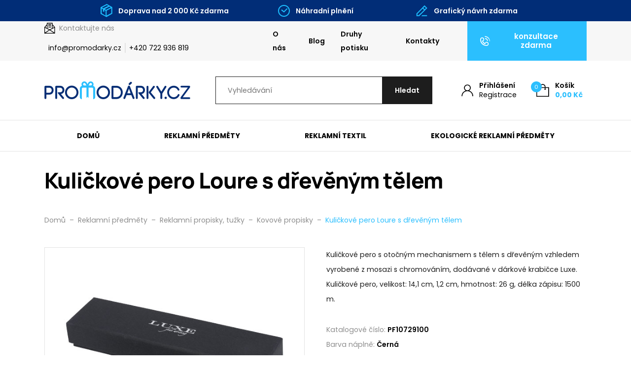

--- FILE ---
content_type: text/html; charset=UTF-8
request_url: https://www.promodarky.cz/produkty/kulickove-pero-loure-s-drevenym-telem/
body_size: 32939
content:

<!DOCTYPE html>
<html lang="cs" prefix="og: https://ogp.me/ns#">
<head>
    <meta http-equiv="Content-Type" content="text/html; charset=utf-8">
    <meta name="viewport" content="width=device-width, initial-scale=1.0">

		
    <style>
        :root {
            --color-primary-base:                 #2bbffe;
            --color-primary-active:               #00a1ff;
            --color-primary-content:              #ffffff;
            --color-secondary-base:               #1d1d1d;
            --color-secondary-active:             #353535;
            --color-secondary-content:            #ffffff;
            --color-tertiary-base:                #f7f7f7;
            --color-tertiary-active:              #e3e3e3;
            --color-tertiary-content:             #1d1d1d;
            --color-content-base:                 #1d1d1d;
            --color-content-highlighted:          #000000;
            --color-content-muted:                #8e8e8e;
            --color-borders:                      #e3e3e3;
            --color-background:                   #ffffff;
            --color-status-success:               #4cc07f;
            --color-status-error:                 #ed4337;
            --color-status-info:                  #33b5e5;

            --color-info-bar-icons:               #1dbeff;
            --color-info-bar-content-base:        #ffffff;
            --color-info-bar-content-highlighted: #ffffff;
            --color-info-bar-background:          #012d77;

            --color-header-borders:               #e3e3e3;
            --color-header-background:            #ffffff;
            --color-main-menu-background:         #ffffff;

            --color-footer-icons:                 #2bbffe;
            --color-footer-content-base:          #8e8e8e;
            --color-footer-content-highlighted:   #ffffff;
            --color-footer-background:            #1d1d1d;
            --color-semicontent-background:       ;

			--category-desc-max-height-phone:     none;
            --category-desc-max-height-desktop:   none;
        }
    </style>

                <meta name="google-site-verification" content="yf3YMMZPSUb09JFZ_Oq3c2lkJAPSkAFdSIhoyr_56Ls" />
<meta name="facebook-domain-verification" content="y4t6pvdjlztbsk41a98e6xkam2b9bx" />    
        
<!--noptimize-->
<script>window.im_cookie_bar_disable_full_features = false;</script>

	    <script src="https://www.promodarky.cz/wp-content/plugins/im-cookie-bar/js/js.cookie.min.js?ver=1767625715"></script>
	    <script src="https://www.promodarky.cz/wp-content/plugins/im-cookie-bar/js/cookie-bar.min.js?ver=1767625715"></script>
	    <script src="https://www.promodarky.cz/wp-content/plugins/im-cookie-bar/js/init.min.js?ver=1767625715"></script>
<!--/noptimize-->

<!--noptimize-->
<script>window.dataLayer = window.dataLayer || [];</script>
<!--/noptimize-->

<!--noptimize-->
<script>
	window.dataLayer.push({
		"page": {
		    "language":        null,
            "isHome":          false,
            "isCart":          false,
            "isCheckout":      false,
            "isOrderReceived": false,
            "isMyAccount":     false,
            "type":            "singular",
			"template":        null,
            "currency":        "CZK"		},
        "object": {
            "id":    112477,
            "type":  "product",
            "title": "Kuličkové pero Loure s dřevěným tělem"        }
	});
</script>
<!--/noptimize-->

<!--noptimize-->
<!-- Google Tag Manager -->
<script>
	(function(w,d,s,l,i){w[l]=w[l]||[];w[l].push({'gtm.start':
	new Date().getTime(),event:'gtm.js'});var f=d.getElementsByTagName(s)[0],
	j=d.createElement(s),dl=l!='dataLayer'?'&l='+l:'';j.async=true;j.src=
	'https://www.googletagmanager.com/gtm.js?id='+i+dl;
    f.parentNode.insertBefore(j,f);
	})(window,document,'script','dataLayer','GTM-M3ZMPVQ');
</script>
<!-- End Google Tag Manager -->
<!--/noptimize-->

<!--noptimize-->
	    <script src="https://www.promodarky.cz/wp-content/plugins/im-cookie-bar/js/main.min.js?ver=1767717692"></script>
<!--/noptimize-->

<!-- Optimalizace pro vyhledávače podle Rank Math PRO - https://rankmath.com/ -->
<title>Kuličkové pero Loure s dřevěným tělem - Promodarky.cz</title>
<meta name="description" content="Kuličkové pero s otočným mechanismem s tělem s dřevěným vzhledem vyrobené z mosazi s chromováním, dodávané v dárkové krabičce Luxe. Kuličkové pero, velikost: 14,1 cm, 1,2 cm, hmotnost: 26 g, délka zápisu: 1500 m."/>
<meta name="robots" content="follow, index, max-snippet:-1, max-video-preview:-1, max-image-preview:large"/>
<link rel="canonical" href="https://www.promodarky.cz/produkty/kulickove-pero-loure-s-drevenym-telem/" />
<meta property="og:locale" content="cs_CZ" />
<meta property="og:type" content="product" />
<meta property="og:title" content="Kuličkové pero Loure s dřevěným tělem - Promodarky.cz" />
<meta property="og:description" content="Kuličkové pero s otočným mechanismem s tělem s dřevěným vzhledem vyrobené z mosazi s chromováním, dodávané v dárkové krabičce Luxe. Kuličkové pero, velikost: 14,1 cm, 1,2 cm, hmotnost: 26 g, délka zápisu: 1500 m." />
<meta property="og:url" content="https://www.promodarky.cz/produkty/kulickove-pero-loure-s-drevenym-telem/" />
<meta property="og:site_name" content="Promodarky.cz" />
<meta property="og:updated_time" content="2026-01-17T03:34:58+01:00" />
<meta property="og:image" content="https://www.promodarky.cz/wp-content/uploads/2023/03/10729100.jpg" />
<meta property="og:image:secure_url" content="https://www.promodarky.cz/wp-content/uploads/2023/03/10729100.jpg" />
<meta property="og:image:width" content="500" />
<meta property="og:image:height" content="500" />
<meta property="og:image:alt" content="Kuličkové pero Loure s dřevěným tělem - Černá / Tmavě hnědá" />
<meta property="og:image:type" content="image/jpeg" />
<meta property="product:brand" content="Luxe" />
<meta property="product:availability" content="instock" />
<meta property="product:retailer_item_id" content="PF107291" />
<meta name="twitter:card" content="summary_large_image" />
<meta name="twitter:title" content="Kuličkové pero Loure s dřevěným tělem - Promodarky.cz" />
<meta name="twitter:description" content="Kuličkové pero s otočným mechanismem s tělem s dřevěným vzhledem vyrobené z mosazi s chromováním, dodávané v dárkové krabičce Luxe. Kuličkové pero, velikost: 14,1 cm, 1,2 cm, hmotnost: 26 g, délka zápisu: 1500 m." />
<meta name="twitter:image" content="https://www.promodarky.cz/wp-content/uploads/2023/03/10729100.jpg" />
<meta name="twitter:label1" content="Cena" />
<meta name="twitter:data1" content="291,55&nbsp;&#075;&#269;" />
<meta name="twitter:label2" content="Dostupnost" />
<meta name="twitter:data2" content="Skladem" />
<script type="application/ld+json" class="rank-math-schema-pro">{"@context":"https://schema.org","@graph":[{"@type":"Place","@id":"https://www.promodarky.cz/#place","geo":{"@type":"GeoCoordinates","latitude":"49.07253","longitude":"17.45869"},"hasMap":"https://www.google.com/maps/search/?api=1&amp;query=49.07253,17.45869","address":{"@type":"PostalAddress","streetAddress":"Svatoji\u0159sk\u00e9 n\u00e1b\u0159e\u017e\u00ed 1208","addressLocality":"Uhersk\u00e9 Hradi\u0161t\u011b","addressRegion":"Zl\u00ednsk\u00fd kraj","postalCode":"686 01","addressCountry":"\u010cesk\u00e1 republika"}},{"@type":["LocalBusiness","Organization"],"@id":"https://www.promodarky.cz/#organization","name":"Promod\u00e1rky.cz","url":"https://www.promodarky.cz","sameAs":["https://www.facebook.com/Promodarky.cz/"],"email":"info@promodarky.cz","address":{"@type":"PostalAddress","streetAddress":"Svatoji\u0159sk\u00e9 n\u00e1b\u0159e\u017e\u00ed 1208","addressLocality":"Uhersk\u00e9 Hradi\u0161t\u011b","addressRegion":"Zl\u00ednsk\u00fd kraj","postalCode":"686 01","addressCountry":"\u010cesk\u00e1 republika"},"logo":{"@type":"ImageObject","@id":"https://www.promodarky.cz/#logo","url":"https://www.promodarky.cz/wp-content/uploads/2021/05/logo.svg","contentUrl":"https://www.promodarky.cz/wp-content/uploads/2021/05/logo.svg","caption":"Promodarky.cz","inLanguage":"cs"},"priceRange":"$","openingHours":["Monday,Tuesday,Wednesday,Thursday,Friday 07:00-15:30"],"location":{"@id":"https://www.promodarky.cz/#place"},"image":{"@id":"https://www.promodarky.cz/#logo"},"telephone":"+420 722 936 819"},{"@type":"WebSite","@id":"https://www.promodarky.cz/#website","url":"https://www.promodarky.cz","name":"Promodarky.cz","publisher":{"@id":"https://www.promodarky.cz/#organization"},"inLanguage":"cs"},{"@type":"ImageObject","@id":"https://www.promodarky.cz/wp-content/uploads/2023/03/10729100.jpg","url":"https://www.promodarky.cz/wp-content/uploads/2023/03/10729100.jpg","width":"500","height":"500","caption":"Kuli\u010dkov\u00e9 pero Loure s d\u0159ev\u011bn\u00fdm t\u011blem - \u010cern\u00e1 / Tmav\u011b hn\u011bd\u00e1","inLanguage":"cs"},{"@type":"BreadcrumbList","@id":"https://www.promodarky.cz/produkty/kulickove-pero-loure-s-drevenym-telem/#breadcrumb","itemListElement":[{"@type":"ListItem","position":"1","item":{"@id":"https://www.promodarky.cz","name":"\u00davod"}},{"@type":"ListItem","position":"2","item":{"@id":"https://www.promodarky.cz/produkty/","name":"Produkty"}},{"@type":"ListItem","position":"3","item":{"@id":"https://www.promodarky.cz/kategorie/reklamni-predmety/","name":"Reklamn\u00ed p\u0159edm\u011bty"}},{"@type":"ListItem","position":"4","item":{"@id":"https://www.promodarky.cz/kategorie/reklamni-predmety/reklamni-propisky/","name":"Reklamn\u00ed propisky, tu\u017eky"}},{"@type":"ListItem","position":"5","item":{"@id":"https://www.promodarky.cz/produkty/kulickove-pero-loure-s-drevenym-telem/","name":"Kuli\u010dkov\u00e9 pero Loure s d\u0159ev\u011bn\u00fdm t\u011blem"}}]},{"@type":"WebPage","@id":"https://www.promodarky.cz/produkty/kulickove-pero-loure-s-drevenym-telem/#webpage","url":"https://www.promodarky.cz/produkty/kulickove-pero-loure-s-drevenym-telem/","name":"Kuli\u010dkov\u00e9 pero Loure s d\u0159ev\u011bn\u00fdm t\u011blem - Promodarky.cz","datePublished":"2023-03-08T11:02:15+01:00","dateModified":"2026-01-17T03:34:58+01:00","isPartOf":{"@id":"https://www.promodarky.cz/#website"},"primaryImageOfPage":{"@id":"https://www.promodarky.cz/wp-content/uploads/2023/03/10729100.jpg"},"inLanguage":"cs","breadcrumb":{"@id":"https://www.promodarky.cz/produkty/kulickove-pero-loure-s-drevenym-telem/#breadcrumb"}},{"@type":"ProductGroup","brand":{"@type":"Brand","name":"Luxe"},"name":"Kuli\u010dkov\u00e9 pero Loure s d\u0159ev\u011bn\u00fdm t\u011blem - Promodarky.cz","description":"Kuli\u010dkov\u00e9 pero s oto\u010dn\u00fdm mechanismem s t\u011blem s d\u0159ev\u011bn\u00fdm vzhledem vyroben\u00e9 z mosazi s chromov\u00e1n\u00edm, dod\u00e1van\u00e9 v d\u00e1rkov\u00e9 krabi\u010dce Luxe. Kuli\u010dkov\u00e9 pero, velikost: 14,1 cm, 1,2 cm, hmotnost: 26 g, d\u00e9lka z\u00e1pisu: 1500 m.","sku":"PF107291","category":"Reklamn\u00ed p\u0159edm\u011bty &gt; Reklamn\u00ed propisky, tu\u017eky","mainEntityOfPage":{"@id":"https://www.promodarky.cz/produkty/kulickove-pero-loure-s-drevenym-telem/#webpage"},"weight":{"@type":"QuantitativeValue","unitCode":"KGM"},"height":{"@type":"QuantitativeValue","unitCode":"CMT"},"width":{"@type":"QuantitativeValue","unitCode":"CMT"},"depth":{"@type":"QuantitativeValue","unitCode":"CMT"},"image":{"@id":"https://www.promodarky.cz/wp-content/uploads/2023/03/10729100.jpg"},"color":"\u010cern\u00e1 / Tmav\u011b hn\u011bd\u00e1","additionalProperty":[{"@type":"PropertyValue","name":"pa_brand","value":"Luxe"},{"@type":"PropertyValue","name":"pa_materials","value":"Kov, D\u0159evo"},{"@type":"PropertyValue","name":"pa_ink-color","value":"\u010cern\u00e1"},{"@type":"PropertyValue","name":"pa_dimensions","value":"14,1 x \u00d8 1,2 cm"}],"url":"https://www.promodarky.cz/produkty/kulickove-pero-loure-s-drevenym-telem/","productGroupID":"PF107291","variesBy":["https://schema.org/color"],"hasVariant":[{"@type":"Product","sku":"PF10729100","name":"Kuli\u010dkov\u00e9 pero Loure s d\u0159ev\u011bn\u00fdm t\u011blem - \u010cern\u00e1 / Tmav\u011b hn\u011bd\u00e1","description":"Kuli\u010dkov\u00e9 pero s oto\u010dn\u00fdm mechanismem s t\u011blem s d\u0159ev\u011bn\u00fdm vzhledem vyroben\u00e9 z mosazi s chromov\u00e1n\u00edm, dod\u00e1van\u00e9 v d\u00e1rkov\u00e9 krabi\u010dce Luxe. Kuli\u010dkov\u00e9 pero, velikost: 14,1 cm, 1,2 cm, hmotnost: 26 g, d\u00e9lka z\u00e1pisu: 1500 m.","image":"https://www.promodarky.cz/wp-content/uploads/2023/03/10729100-150x150.jpg","color":"cerna-tmave-hneda","offers":{"@type":"Offer","description":"Kuli\u010dkov\u00e9 pero s oto\u010dn\u00fdm mechanismem s t\u011blem s d\u0159ev\u011bn\u00fdm vzhledem vyroben\u00e9 z mosazi s chromov\u00e1n\u00edm, dod\u00e1van\u00e9 v d\u00e1rkov\u00e9 krabi\u010dce Luxe. Kuli\u010dkov\u00e9 pero, velikost: 14,1 cm, 1,2 cm, hmotnost: 26 g, d\u00e9lka z\u00e1pisu: 1500 m.","price":"291.55","priceCurrency":"CZK","availability":"http://schema.org/InStock","itemCondition":"NewCondition","priceValidUntil":"2027-12-31","url":"https://www.promodarky.cz/produkty/kulickove-pero-loure-s-drevenym-telem/?attribute_pa_color=cerna-tmave-hneda","hasMerchantReturnPolicy":{"@type":"MerchantReturnPolicy","applicableCountry":"CZ","returnPolicyCategory":"https://schema.org/MerchantReturnFiniteReturnWindow","merchantReturnDays":"14","returnMethod":"https://schema.org/ReturnByMail","returnFees":"https://schema.org/FreeReturn"}}}],"aggregateRating":{"@type":"AggregateRating","ratingValue":"5","reviewCount":"18"},"hasMerchantReturnPolicy":{"@type":"MerchantReturnPolicy","applicableCountry":"CZ","returnPolicyCategory":"https://schema.org/MerchantReturnFiniteReturnWindow","merchantReturnDays":"14","returnMethod":"https://schema.org/ReturnByMail","returnFees":"https://schema.org/FreeReturn"},"@id":"https://www.promodarky.cz/produkty/kulickove-pero-loure-s-drevenym-telem/#richSnippet"}]}</script>
<!-- /Rank Math WordPress SEO plugin -->

<link rel="alternate" title="oEmbed (JSON)" type="application/json+oembed" href="https://www.promodarky.cz/wp-json/oembed/1.0/embed?url=https%3A%2F%2Fwww.promodarky.cz%2Fprodukty%2Fkulickove-pero-loure-s-drevenym-telem%2F" />
<link rel="alternate" title="oEmbed (XML)" type="text/xml+oembed" href="https://www.promodarky.cz/wp-json/oembed/1.0/embed?url=https%3A%2F%2Fwww.promodarky.cz%2Fprodukty%2Fkulickove-pero-loure-s-drevenym-telem%2F&#038;format=xml" />
<link rel='stylesheet' id='berocket_aapf_widget-style-css' href='https://www.promodarky.cz/wp-content/plugins/woocommerce-ajax-filters/assets/frontend/css/fullmain.min.css?ver=3.1.9.4' type='text/css' media='all' />
<style id='classic-theme-styles-inline-css' type='text/css'>
/*! This file is auto-generated */
.wp-block-button__link{color:#fff;background-color:#32373c;border-radius:9999px;box-shadow:none;text-decoration:none;padding:calc(.667em + 2px) calc(1.333em + 2px);font-size:1.125em}.wp-block-file__button{background:#32373c;color:#fff;text-decoration:none}
/*# sourceURL=/wp-includes/css/classic-themes.min.css */
</style>
<link rel='stylesheet' id='contact-form-7-css' href='https://www.promodarky.cz/wp-content/plugins/contact-form-7/includes/css/styles.css?ver=6.1.4' type='text/css' media='all' />
<link rel='stylesheet' id='wpa-css-css' href='https://www.promodarky.cz/wp-content/plugins/honeypot/includes/css/wpa.css?ver=2.3.04' type='text/css' media='all' />
<link rel='stylesheet' id='im-cookie-bar-css' href='https://www.promodarky.cz/wp-content/plugins/im-cookie-bar/css/im-cookie-bar.css?ver=1767625715' type='text/css' media='all' />
<link rel='stylesheet' id='im_enhanced_checkout-css' href='https://www.promodarky.cz/wp-content/plugins/im-enhanced-checkout/assets/css/front/global.css?ver=1733129437' type='text/css' media='all' />
<link rel='stylesheet' id='ToretFakturoid-draw-css-css' href='https://www.promodarky.cz/wp-content/plugins/woo-fakturoid/vendor/toret/toret-library/src/assets/css/toret-draw.css?ver=1767625729' type='text/css' media='all' />
<link rel='stylesheet' id='ToretFakturoid-form-css-css' href='https://www.promodarky.cz/wp-content/plugins/woo-fakturoid/vendor/toret/toret-library/src/assets/css/toret-draw-form.css?ver=1767625729' type='text/css' media='all' />
<link rel='stylesheet' id='photoswipe-css' href='https://www.promodarky.cz/wp-content/plugins/woocommerce/assets/css/photoswipe/photoswipe.min.css?ver=10.4.3' type='text/css' media='all' />
<link rel='stylesheet' id='photoswipe-default-skin-css' href='https://www.promodarky.cz/wp-content/plugins/woocommerce/assets/css/photoswipe/default-skin/default-skin.min.css?ver=10.4.3' type='text/css' media='all' />
<link rel='stylesheet' id='woocommerce-layout-css' href='https://www.promodarky.cz/wp-content/plugins/woocommerce/assets/css/woocommerce-layout.css?ver=10.4.3' type='text/css' media='all' />
<link rel='stylesheet' id='woocommerce-smallscreen-css' href='https://www.promodarky.cz/wp-content/plugins/woocommerce/assets/css/woocommerce-smallscreen.css?ver=10.4.3' type='text/css' media='only screen and (max-width: 768px)' />
<link rel='stylesheet' id='woocommerce-general-css' href='https://www.promodarky.cz/wp-content/plugins/woocommerce/assets/css/woocommerce.css?ver=10.4.3' type='text/css' media='all' />
<style id='woocommerce-inline-inline-css' type='text/css'>
.woocommerce form .form-row .required { visibility: visible; }
/*# sourceURL=woocommerce-inline-inline-css */
</style>
<link rel='stylesheet' id='wexpress-styles-css' href='https://www.promodarky.cz/wp-content/themes/wexpress/css/styles.css?ver=1767717805' type='text/css' media='all' />
<link rel='stylesheet' id='wexpress-child-css' href='https://www.promodarky.cz/wp-content/themes/wexpress-child/css/styles.css?ver=1767968600' type='text/css' media='all' />
<link rel='stylesheet' id='simple-lightbox-css' href='https://www.promodarky.cz/wp-content/themes/wexpress/css/simple-lightbox.min.css?ver=1765367848' type='text/css' media='all' />
<link rel='stylesheet' id='owl-carousel-css' href='https://www.promodarky.cz/wp-content/themes/wexpress/css/owl-carousel.min.css?ver=1765367848' type='text/css' media='all' />
<script type="text/javascript" src="https://www.promodarky.cz/wp-includes/js/jquery/jquery.min.js?ver=3.7.1" id="jquery-core-js"></script>
<script type="text/javascript" src="https://www.promodarky.cz/wp-includes/js/jquery/jquery-migrate.min.js?ver=3.4.1" id="jquery-migrate-js"></script>
<script type="text/javascript" src="https://www.promodarky.cz/wp-content/plugins/woocommerce/assets/js/jquery-blockui/jquery.blockUI.min.js?ver=2.7.0-wc.10.4.3" id="wc-jquery-blockui-js" defer="defer" data-wp-strategy="defer"></script>
<script type="text/javascript" id="wc-add-to-cart-js-extra">
/* <![CDATA[ */
var wc_add_to_cart_params = {"ajax_url":"/wp-admin/admin-ajax.php","wc_ajax_url":"/?wc-ajax=%%endpoint%%","i18n_view_cart":"Zobrazit ko\u0161\u00edk","cart_url":"https://www.promodarky.cz/kosik/","is_cart":"","cart_redirect_after_add":"no"};
//# sourceURL=wc-add-to-cart-js-extra
/* ]]> */
</script>
<script type="text/javascript" src="https://www.promodarky.cz/wp-content/plugins/woocommerce/assets/js/frontend/add-to-cart.min.js?ver=10.4.3" id="wc-add-to-cart-js" defer="defer" data-wp-strategy="defer"></script>
<script type="text/javascript" src="https://www.promodarky.cz/wp-content/plugins/woocommerce/assets/js/zoom/jquery.zoom.min.js?ver=1.7.21-wc.10.4.3" id="wc-zoom-js" defer="defer" data-wp-strategy="defer"></script>
<script type="text/javascript" src="https://www.promodarky.cz/wp-content/plugins/woocommerce/assets/js/flexslider/jquery.flexslider.min.js?ver=2.7.2-wc.10.4.3" id="wc-flexslider-js" defer="defer" data-wp-strategy="defer"></script>
<script type="text/javascript" src="https://www.promodarky.cz/wp-content/plugins/woocommerce/assets/js/photoswipe/photoswipe.min.js?ver=4.1.1-wc.10.4.3" id="wc-photoswipe-js" defer="defer" data-wp-strategy="defer"></script>
<script type="text/javascript" src="https://www.promodarky.cz/wp-content/plugins/woocommerce/assets/js/photoswipe/photoswipe-ui-default.min.js?ver=4.1.1-wc.10.4.3" id="wc-photoswipe-ui-default-js" defer="defer" data-wp-strategy="defer"></script>
<script type="text/javascript" id="wc-single-product-js-extra">
/* <![CDATA[ */
var wc_single_product_params = {"i18n_required_rating_text":"Zvolte pros\u00edm hodnocen\u00ed","i18n_rating_options":["1 z 5 hv\u011bzdi\u010dek","2 ze 5 hv\u011bzdi\u010dek","3 ze 5 hv\u011bzdi\u010dek","4 ze 5 hv\u011bzdi\u010dek","5 z 5 hv\u011bzdi\u010dek"],"i18n_product_gallery_trigger_text":"Zobrazit galerii p\u0159es celou obrazovku","review_rating_required":"yes","flexslider":{"rtl":false,"animation":"slide","smoothHeight":true,"directionNav":false,"controlNav":"thumbnails","slideshow":false,"animationSpeed":500,"animationLoop":false,"allowOneSlide":false},"zoom_enabled":"1","zoom_options":[],"photoswipe_enabled":"1","photoswipe_options":{"shareEl":false,"closeOnScroll":false,"history":false,"hideAnimationDuration":0,"showAnimationDuration":0},"flexslider_enabled":"1"};
//# sourceURL=wc-single-product-js-extra
/* ]]> */
</script>
<script type="text/javascript" src="https://www.promodarky.cz/wp-content/plugins/woocommerce/assets/js/frontend/single-product.min.js?ver=10.4.3" id="wc-single-product-js" defer="defer" data-wp-strategy="defer"></script>
<script type="text/javascript" src="https://www.promodarky.cz/wp-content/plugins/woocommerce/assets/js/js-cookie/js.cookie.min.js?ver=2.1.4-wc.10.4.3" id="wc-js-cookie-js" defer="defer" data-wp-strategy="defer"></script>
<script type="text/javascript" id="woocommerce-js-extra">
/* <![CDATA[ */
var woocommerce_params = {"ajax_url":"/wp-admin/admin-ajax.php","wc_ajax_url":"/?wc-ajax=%%endpoint%%","i18n_password_show":"Zobrazit heslo","i18n_password_hide":"Skr\u00fdt heslo"};
//# sourceURL=woocommerce-js-extra
/* ]]> */
</script>
<script type="text/javascript" src="https://www.promodarky.cz/wp-content/plugins/woocommerce/assets/js/frontend/woocommerce.min.js?ver=10.4.3" id="woocommerce-js" defer="defer" data-wp-strategy="defer"></script>
<script type="text/javascript" id="woo-comgate-plugin-script-js-extra">
/* <![CDATA[ */
var comgate_localize = {"ajaxurl":"https://www.promodarky.cz/wp-admin/admin-ajax.php","paidok":"Platba prob\u011bhla \u00fasp\u011b\u0161n\u011b.","paidcancelled":"Platba byla zru\u0161ena.","paidpending":"Platba \u010dek\u00e1 na zpracov\u00e1n\u00ed.","paidauthorized":"Platba autorizov\u00e1na."};
//# sourceURL=woo-comgate-plugin-script-js-extra
/* ]]> */
</script>
<script type="text/javascript" src="https://www.promodarky.cz/wp-content/plugins/woo-comgate/public/assets/js/public.js?ver=4.7.10" id="woo-comgate-plugin-script-js"></script>
<link rel="https://api.w.org/" href="https://www.promodarky.cz/wp-json/" /><link rel="alternate" title="JSON" type="application/json" href="https://www.promodarky.cz/wp-json/wp/v2/product/112477" /><link rel="EditURI" type="application/rsd+xml" title="RSD" href="https://www.promodarky.cz/xmlrpc.php?rsd" />
<meta name="generator" content="WordPress 6.9" />
<link rel='shortlink' href='https://www.promodarky.cz/?p=112477' />

<style>
    :root {
        --im-cookie-bar-headings-color: #2bbffe;
        --im-cookie-bar-text-color: #1d1d1d;
        --im-cookie-bar-primary-color: #2bbffe;
        --im-cookie-bar-primary-text-color: #ffffff;
        --im-cookie-bar-inactive-switcher-color: #e0e0e0;
        --im-cookie-bar-background-color: #ffffff;
        --im-cookie-bar-blocks-background-color: #fafafa;
    }
</style>
<style></style><style>
                .lmp_load_more_button.br_lmp_button_settings .lmp_button:hover {
                    background-color: #9999ff!important;
                    color: #111111!important;
                }
                .lmp_load_more_button.br_lmp_prev_settings .lmp_button:hover {
                    background-color: #9999ff!important;
                    color: #111111!important;
                }div.product.lazy, .berocket_lgv_additional_data.lazy{opacity:0;}</style><style></style>
	<link rel="apple-touch-icon" sizes="180x180" href="/apple-touch-icon.png">
	<link rel="icon" type="image/png" sizes="32x32" href="/favicon-32x32.png">
	<link rel="icon" type="image/png" sizes="16x16" href="/favicon-16x16.png">
	<link rel="manifest" href="/site.webmanifest">
	<link rel="mask-icon" href="/safari-pinned-tab.svg" color="#2bbffe">
	<meta name="msapplication-TileColor" content="#2bbffe">
	<meta name="theme-color" content="#ffffff">

		<noscript><style>.woocommerce-product-gallery{ opacity: 1 !important; }</style></noscript>
	        <script>
            window.mmp = {};
        </script>
                    <script>
               window.mmp.cookies = {
                  functions: {},
                  sections: {
                    functional: {
                      onloadStatus: 1,
                      functions: {},
                      names: {
                        simple: [],
                        arrays: []
                      },
                    },
                    analytical: {
                      onloadStatus: 1,
                      functions: {},
                      names: {
                        simple: [],
                        arrays: []
                      }
                    },
                    advertisement: {
                      onloadStatus: 1,
                      functions: {},
                      names: {
                        simple: [],
                        arrays: []
                      }
                    }
                 }
               };

               // Simple
               window.mmp.cookies.sections.functional.names.simple = ["cookielawinfo-checkbox-functional", "cmplz_functional"];
               window.mmp.cookies.sections.advertisement.names.simple = ["cookielawinfo-checkbox-advertisement", "cmplz_marketing"];
               window.mmp.cookies.sections.analytical.names.simple = ["cookielawinfo-checkbox-analytics", "cmplz_statistics"];

               // Arrays
               window.mmp.cookies.sections.functional.names.arrays =  [{
                 name: 'cookieyes-consent',
                 key: 'functional',
                 getConsentDataFunction: 'getCookieYesConsent',
               },
               {
                 name: 'CookieConsent',
                 key: 'preferences',
                 getConsentDataFunction: 'getCookieBotConsent'
               }];

               window.mmp.cookies.sections.advertisement.names.arrays = [{
                 name: 'cookieyes-consent',
                 key: 'advertisement',
                 getConsentDataFunction: 'getCookieYesConsent',
               },
               {
                 name: 'CookieConsent',
                 key: 'marketing',
                 getConsentDataFunction: 'getCookieBotConsent'
               }
               ];

               window.mmp.cookies.sections.analytical.names.arrays = [{
                 name: 'cookieyes-consent',
                 key: 'analytics',
                 getConsentDataFunction: 'getCookieYesConsent',
               },
                 {
                   name: 'cookieyes-consent',
                   key: 'statistics',
                   getConsentDataFunction: 'getCookieBotConsent'
                 }
               ];
            </script>
        <script>
  window.dataLayer = window.dataLayer || [];
</script>
<link rel='stylesheet' id='wc-blocks-style-css' href='https://www.promodarky.cz/wp-content/plugins/woocommerce/assets/client/blocks/wc-blocks.css?ver=wc-10.4.3' type='text/css' media='all' />
<style id='global-styles-inline-css' type='text/css'>
:root{--wp--preset--aspect-ratio--square: 1;--wp--preset--aspect-ratio--4-3: 4/3;--wp--preset--aspect-ratio--3-4: 3/4;--wp--preset--aspect-ratio--3-2: 3/2;--wp--preset--aspect-ratio--2-3: 2/3;--wp--preset--aspect-ratio--16-9: 16/9;--wp--preset--aspect-ratio--9-16: 9/16;--wp--preset--color--black: #000000;--wp--preset--color--cyan-bluish-gray: #abb8c3;--wp--preset--color--white: #ffffff;--wp--preset--color--pale-pink: #f78da7;--wp--preset--color--vivid-red: #cf2e2e;--wp--preset--color--luminous-vivid-orange: #ff6900;--wp--preset--color--luminous-vivid-amber: #fcb900;--wp--preset--color--light-green-cyan: #7bdcb5;--wp--preset--color--vivid-green-cyan: #00d084;--wp--preset--color--pale-cyan-blue: #8ed1fc;--wp--preset--color--vivid-cyan-blue: #0693e3;--wp--preset--color--vivid-purple: #9b51e0;--wp--preset--gradient--vivid-cyan-blue-to-vivid-purple: linear-gradient(135deg,rgb(6,147,227) 0%,rgb(155,81,224) 100%);--wp--preset--gradient--light-green-cyan-to-vivid-green-cyan: linear-gradient(135deg,rgb(122,220,180) 0%,rgb(0,208,130) 100%);--wp--preset--gradient--luminous-vivid-amber-to-luminous-vivid-orange: linear-gradient(135deg,rgb(252,185,0) 0%,rgb(255,105,0) 100%);--wp--preset--gradient--luminous-vivid-orange-to-vivid-red: linear-gradient(135deg,rgb(255,105,0) 0%,rgb(207,46,46) 100%);--wp--preset--gradient--very-light-gray-to-cyan-bluish-gray: linear-gradient(135deg,rgb(238,238,238) 0%,rgb(169,184,195) 100%);--wp--preset--gradient--cool-to-warm-spectrum: linear-gradient(135deg,rgb(74,234,220) 0%,rgb(151,120,209) 20%,rgb(207,42,186) 40%,rgb(238,44,130) 60%,rgb(251,105,98) 80%,rgb(254,248,76) 100%);--wp--preset--gradient--blush-light-purple: linear-gradient(135deg,rgb(255,206,236) 0%,rgb(152,150,240) 100%);--wp--preset--gradient--blush-bordeaux: linear-gradient(135deg,rgb(254,205,165) 0%,rgb(254,45,45) 50%,rgb(107,0,62) 100%);--wp--preset--gradient--luminous-dusk: linear-gradient(135deg,rgb(255,203,112) 0%,rgb(199,81,192) 50%,rgb(65,88,208) 100%);--wp--preset--gradient--pale-ocean: linear-gradient(135deg,rgb(255,245,203) 0%,rgb(182,227,212) 50%,rgb(51,167,181) 100%);--wp--preset--gradient--electric-grass: linear-gradient(135deg,rgb(202,248,128) 0%,rgb(113,206,126) 100%);--wp--preset--gradient--midnight: linear-gradient(135deg,rgb(2,3,129) 0%,rgb(40,116,252) 100%);--wp--preset--font-size--small: 13px;--wp--preset--font-size--medium: 20px;--wp--preset--font-size--large: 36px;--wp--preset--font-size--x-large: 42px;--wp--preset--spacing--20: 0.44rem;--wp--preset--spacing--30: 0.67rem;--wp--preset--spacing--40: 1rem;--wp--preset--spacing--50: 1.5rem;--wp--preset--spacing--60: 2.25rem;--wp--preset--spacing--70: 3.38rem;--wp--preset--spacing--80: 5.06rem;--wp--preset--shadow--natural: 6px 6px 9px rgba(0, 0, 0, 0.2);--wp--preset--shadow--deep: 12px 12px 50px rgba(0, 0, 0, 0.4);--wp--preset--shadow--sharp: 6px 6px 0px rgba(0, 0, 0, 0.2);--wp--preset--shadow--outlined: 6px 6px 0px -3px rgb(255, 255, 255), 6px 6px rgb(0, 0, 0);--wp--preset--shadow--crisp: 6px 6px 0px rgb(0, 0, 0);}:where(.is-layout-flex){gap: 0.5em;}:where(.is-layout-grid){gap: 0.5em;}body .is-layout-flex{display: flex;}.is-layout-flex{flex-wrap: wrap;align-items: center;}.is-layout-flex > :is(*, div){margin: 0;}body .is-layout-grid{display: grid;}.is-layout-grid > :is(*, div){margin: 0;}:where(.wp-block-columns.is-layout-flex){gap: 2em;}:where(.wp-block-columns.is-layout-grid){gap: 2em;}:where(.wp-block-post-template.is-layout-flex){gap: 1.25em;}:where(.wp-block-post-template.is-layout-grid){gap: 1.25em;}.has-black-color{color: var(--wp--preset--color--black) !important;}.has-cyan-bluish-gray-color{color: var(--wp--preset--color--cyan-bluish-gray) !important;}.has-white-color{color: var(--wp--preset--color--white) !important;}.has-pale-pink-color{color: var(--wp--preset--color--pale-pink) !important;}.has-vivid-red-color{color: var(--wp--preset--color--vivid-red) !important;}.has-luminous-vivid-orange-color{color: var(--wp--preset--color--luminous-vivid-orange) !important;}.has-luminous-vivid-amber-color{color: var(--wp--preset--color--luminous-vivid-amber) !important;}.has-light-green-cyan-color{color: var(--wp--preset--color--light-green-cyan) !important;}.has-vivid-green-cyan-color{color: var(--wp--preset--color--vivid-green-cyan) !important;}.has-pale-cyan-blue-color{color: var(--wp--preset--color--pale-cyan-blue) !important;}.has-vivid-cyan-blue-color{color: var(--wp--preset--color--vivid-cyan-blue) !important;}.has-vivid-purple-color{color: var(--wp--preset--color--vivid-purple) !important;}.has-black-background-color{background-color: var(--wp--preset--color--black) !important;}.has-cyan-bluish-gray-background-color{background-color: var(--wp--preset--color--cyan-bluish-gray) !important;}.has-white-background-color{background-color: var(--wp--preset--color--white) !important;}.has-pale-pink-background-color{background-color: var(--wp--preset--color--pale-pink) !important;}.has-vivid-red-background-color{background-color: var(--wp--preset--color--vivid-red) !important;}.has-luminous-vivid-orange-background-color{background-color: var(--wp--preset--color--luminous-vivid-orange) !important;}.has-luminous-vivid-amber-background-color{background-color: var(--wp--preset--color--luminous-vivid-amber) !important;}.has-light-green-cyan-background-color{background-color: var(--wp--preset--color--light-green-cyan) !important;}.has-vivid-green-cyan-background-color{background-color: var(--wp--preset--color--vivid-green-cyan) !important;}.has-pale-cyan-blue-background-color{background-color: var(--wp--preset--color--pale-cyan-blue) !important;}.has-vivid-cyan-blue-background-color{background-color: var(--wp--preset--color--vivid-cyan-blue) !important;}.has-vivid-purple-background-color{background-color: var(--wp--preset--color--vivid-purple) !important;}.has-black-border-color{border-color: var(--wp--preset--color--black) !important;}.has-cyan-bluish-gray-border-color{border-color: var(--wp--preset--color--cyan-bluish-gray) !important;}.has-white-border-color{border-color: var(--wp--preset--color--white) !important;}.has-pale-pink-border-color{border-color: var(--wp--preset--color--pale-pink) !important;}.has-vivid-red-border-color{border-color: var(--wp--preset--color--vivid-red) !important;}.has-luminous-vivid-orange-border-color{border-color: var(--wp--preset--color--luminous-vivid-orange) !important;}.has-luminous-vivid-amber-border-color{border-color: var(--wp--preset--color--luminous-vivid-amber) !important;}.has-light-green-cyan-border-color{border-color: var(--wp--preset--color--light-green-cyan) !important;}.has-vivid-green-cyan-border-color{border-color: var(--wp--preset--color--vivid-green-cyan) !important;}.has-pale-cyan-blue-border-color{border-color: var(--wp--preset--color--pale-cyan-blue) !important;}.has-vivid-cyan-blue-border-color{border-color: var(--wp--preset--color--vivid-cyan-blue) !important;}.has-vivid-purple-border-color{border-color: var(--wp--preset--color--vivid-purple) !important;}.has-vivid-cyan-blue-to-vivid-purple-gradient-background{background: var(--wp--preset--gradient--vivid-cyan-blue-to-vivid-purple) !important;}.has-light-green-cyan-to-vivid-green-cyan-gradient-background{background: var(--wp--preset--gradient--light-green-cyan-to-vivid-green-cyan) !important;}.has-luminous-vivid-amber-to-luminous-vivid-orange-gradient-background{background: var(--wp--preset--gradient--luminous-vivid-amber-to-luminous-vivid-orange) !important;}.has-luminous-vivid-orange-to-vivid-red-gradient-background{background: var(--wp--preset--gradient--luminous-vivid-orange-to-vivid-red) !important;}.has-very-light-gray-to-cyan-bluish-gray-gradient-background{background: var(--wp--preset--gradient--very-light-gray-to-cyan-bluish-gray) !important;}.has-cool-to-warm-spectrum-gradient-background{background: var(--wp--preset--gradient--cool-to-warm-spectrum) !important;}.has-blush-light-purple-gradient-background{background: var(--wp--preset--gradient--blush-light-purple) !important;}.has-blush-bordeaux-gradient-background{background: var(--wp--preset--gradient--blush-bordeaux) !important;}.has-luminous-dusk-gradient-background{background: var(--wp--preset--gradient--luminous-dusk) !important;}.has-pale-ocean-gradient-background{background: var(--wp--preset--gradient--pale-ocean) !important;}.has-electric-grass-gradient-background{background: var(--wp--preset--gradient--electric-grass) !important;}.has-midnight-gradient-background{background: var(--wp--preset--gradient--midnight) !important;}.has-small-font-size{font-size: var(--wp--preset--font-size--small) !important;}.has-medium-font-size{font-size: var(--wp--preset--font-size--medium) !important;}.has-large-font-size{font-size: var(--wp--preset--font-size--large) !important;}.has-x-large-font-size{font-size: var(--wp--preset--font-size--x-large) !important;}
/*# sourceURL=global-styles-inline-css */
</style>
<link rel='stylesheet' id='berocket_lmp_style-css' href='https://www.promodarky.cz/wp-content/plugins/load-more-products-for-woocommerce/css/load_products.css?ver=1.2.3.4' type='text/css' media='all' />
</head>

<body class="wp-singular product-template-default single single-product postid-112477 wp-theme-wexpress wp-child-theme-wexpress-child theme-wexpress woocommerce woocommerce-page woocommerce-no-js">

<!-- Google Tag Manager (noscript) -->
<noscript>
	<iframe
		src="https://www.googletagmanager.com/ns.html?id=GTM-M3ZMPVQ"
        height="0"
		width="0"
		style="display:none; visibility:hidden"
	></iframe>
</noscript>
<!-- End Google Tag Manager (noscript) -->

<header class="site-header" id="site-header">
                <div class="site-header-info-bar">
            <div class="site-header-info-bar-container" id="site-header-info-bar-container">
                
    <div id="im-custom-content-5" class="widget widget_im-custom-content">

	<div class="widget-header">
							<div class="widget-header-pictogram">
				<svg xmlns="http://www.w3.org/2000/svg" width="24px" height="27px">
    <path d="M12.563,0.0 L0.0,6.718 L0.0,20.108 L11.94,26.567 L23.677,19.807 L23.677,6.417 L12.563,0.0 ZM12.565,2.353 L15.81,3.805 L5.566,8.830 L2.932,7.372 L12.565,2.353 ZM10.141,23.659 L2.31,18.937 L2.31,9.201 L4.810,10.740 L4.810,15.660 L6.119,15.289 L7.561,17.221 L7.561,12.264 L10.141,13.693 L10.141,23.659 ZM8.483,10.446 L17.936,5.454 L20.594,6.988 L11.125,11.909 L8.483,10.446 ZM21.665,18.636 L12.178,23.582 L12.178,13.653 L21.665,8.734 L21.665,18.636 Z"/>
</svg>			</div>
		
		<div class="widget-header-title">
			Doprava nad 2 000 Kč zdarma		</div>
	</div>

<div class="wysiwyg-content">
    </div>

    </div>
    <div id="im-custom-content-6" class="widget widget_im-custom-content">

	<div class="widget-header">
							<div class="widget-header-pictogram">
				<svg xmlns="http://www.w3.org/2000/svg" width="24px" height="24px">
    <path d="M12.0,0.0 C5.382,0.0 0.0,5.383 0.0,12.0 C0.0,18.616 5.382,23.999 12.0,23.999 C18.617,23.999 24.0,18.616 24.0,12.0 C24.0,5.383 18.617,0.0 12.0,0.0 ZM12.0,21.999 C6.486,21.999 2.0,17.514 2.0,12.0 C2.0,6.485 6.486,1.999 12.0,1.999 C17.513,1.999 21.999,6.485 21.999,12.0 C21.999,17.514 17.513,21.999 12.0,21.999 ZM17.252,7.365 L11.925,12.690 L8.41,9.582 C7.609,9.237 6.981,9.308 6.634,9.738 C6.289,10.169 6.360,10.799 6.791,11.144 L11.375,14.811 C11.558,14.957 11.779,15.30 12.0,15.30 C12.256,15.30 12.512,14.931 12.707,14.737 L18.665,8.779 C19.56,8.389 19.56,7.755 18.665,7.365 C18.275,6.974 17.642,6.974 17.252,7.365 Z"/>
</svg>
			</div>
		
		<div class="widget-header-title">
			Náhradní plnění		</div>
	</div>

<div class="wysiwyg-content">
    </div>

    </div>
    <div id="im-custom-content-4" class="widget widget_im-custom-content">

	<div class="widget-header">
							<div class="widget-header-pictogram">
				<svg xmlns="http://www.w3.org/2000/svg" width="23px" height="23px">
    <path d="M17.174,0.803 L0.704,17.368 L0.704,22.837 L6.173,22.837 L22.738,6.367 L17.174,0.803 ZM5.362,20.871 L2.670,20.871 L2.670,18.179 L13.376,7.411 L16.131,10.165 L5.362,20.871 ZM14.762,6.17 L17.178,3.588 L19.954,6.364 L17.525,8.779 L14.762,6.17 ZM10.533,22.837 L22.329,22.837 L22.329,20.871 L12.499,20.871 L10.533,22.837 Z"/>
</svg>
			</div>
		
		<div class="widget-header-title">
			Grafický návrh zdarma		</div>
	</div>

<div class="wysiwyg-content">
    </div>

    </div>            </div>
        </div>
    
                <div class="site-header-bar" id="site-header-bar">
            <div class="site-header-bar-container">
                <div class="site-header-bar-left">
                    
    <div id="im-contact-row-3" class="widget widget_im-contact-row">

	<div class="widget-header">
							<div class="widget-header-pictogram">
				<svg xmlns="http://www.w3.org/2000/svg" width="22px" height="22px" viewBox="0 0 36 36">
    <path d="M35.341,15.001 L35.372,15.001 L35.372,35.975 L0.049,35.975 L0.049,15.001 L0.100,15.001 L-0.000,14.915 L8.011,5.663 L8.011,0.511 L27.429,0.511 L27.429,5.663 L35.441,14.915 L35.341,15.001 ZM30.663,33.763 L17.628,24.916 L4.729,33.763 L30.663,33.763 ZM2.262,32.769 L15.594,23.629 L2.182,17.063 L2.262,32.769 ZM8.011,9.046 L2.901,14.948 L8.011,17.450 L8.011,9.046 ZM25.211,18.481 L25.211,2.723 L10.229,2.723 L10.229,18.536 L17.699,22.197 L25.285,18.481 L25.211,18.481 ZM27.429,9.046 L27.429,17.430 L32.529,14.932 L27.429,9.046 ZM19.729,23.666 L33.158,32.782 L33.247,17.047 L19.729,23.666 ZM12.714,13.925 L22.533,13.925 L22.533,16.137 L12.714,16.137 L12.714,13.925 ZM12.714,9.427 L22.533,9.427 L22.533,11.642 L12.714,11.642 L12.714,9.427 ZM12.714,4.967 L22.533,4.967 L22.533,7.180 L12.714,7.180 L12.714,4.967 Z"/>
</svg>			</div>
		
		<div class="widget-header-title">
			Kontaktujte nás		</div>
	</div>

<ul class="contact-row-items">
            
        <li>
            <a
                href="mailto:info@promodarky.cz"
                target=""
            >
                info@promodarky.cz            </a>
        </li>
            
        <li>
            <a
                href="tel:+420722936819"
                target=""
            >
                +420 722 936 819            </a>
        </li>
    </ul>

    </div>                </div>
                <div class="site-header-bar-right">
                    
    <div id="im-navigation-6" class="widget widget_im-navigation">


<nav class="navigation menu">
    <ul id="menu-zahlavi-horni-panel-prava-cast" class="menu"><li id="menu-item-21810" class="menu-item menu-item-type-post_type menu-item-object-page menu-item-21810"><a href="https://www.promodarky.cz/o-nas/">O nás</a></li>
<li id="menu-item-52704" class="menu-item menu-item-type-post_type menu-item-object-page menu-item-52704"><a href="https://www.promodarky.cz/blog/">Blog</a></li>
<li id="menu-item-504" class="menu-item menu-item-type-post_type menu-item-object-page menu-item-504"><a href="https://www.promodarky.cz/druhy-potisku/">Druhy potisku</a></li>
<li id="menu-item-156463" class="menu-item menu-item-type-post_type menu-item-object-page menu-item-156463"><a href="https://www.promodarky.cz/kontakty/">Kontakty</a></li>
</ul></nav>

    </div>
	<div id="im-cta-button-modal-2" class="widget widget_im-cta-button-modal">
<div class="cta-wrapper">
    <button
        type="button"
        class="btn btn-primary cta-button open-modal"
        data-modal="modal_im-cta-button-modal-2"
    >
                    <span class="cta-icon">
                <svg xmlns="http://www.w3.org/2000/svg" width="20px" height="20px" viewBox="0 0 20 20">
    <path d="M10.651,6.25 C12.438,6.100 13.892,7.558 13.961,9.346 C13.978,9.788 14.343,10.135 14.782,10.135 C14.793,10.135 14.804,10.135 14.815,10.135 C15.268,10.117 15.622,9.735 15.604,9.281 C15.501,6.645 13.356,4.493 10.720,4.382 C10.285,4.379 9.884,4.715 9.864,5.169 C9.845,5.623 10.197,6.6 10.651,6.25 ZM9.864,0.271 C9.409,0.271 9.41,0.640 9.41,1.93 C9.41,1.547 9.409,1.915 9.864,1.915 C14.396,1.915 18.83,5.603 18.83,10.135 C18.83,10.590 18.451,10.957 18.905,10.957 C19.360,10.957 19.728,10.590 19.728,10.135 C19.728,4.697 15.303,0.271 9.864,0.271 ZM13.152,11.779 C11.516,11.779 10.75,12.740 9.419,14.169 C7.875,13.383 6.616,12.124 5.831,10.580 C7.259,9.924 8.219,8.483 8.219,6.847 C8.219,4.581 6.376,2.737 4.109,2.737 C1.843,2.737 0.0,4.581 0.0,6.847 C0.0,14.99 5.900,19.999 13.152,19.999 C15.418,19.999 17.261,18.156 17.261,15.889 C17.261,13.623 15.418,11.779 13.152,11.779 ZM13.152,18.355 C6.806,18.355 1.643,13.193 1.643,6.847 C1.643,5.488 2.750,4.381 4.109,4.381 C5.469,4.381 6.576,5.488 6.576,6.847 C6.576,8.38 5.729,9.56 4.562,9.269 L3.590,9.448 L3.942,10.371 C4.940,12.987 7.12,15.60 9.628,16.58 L10.552,16.410 L10.730,15.437 C10.943,14.270 11.962,13.423 13.152,13.423 C14.511,13.423 15.617,14.530 15.617,15.889 C15.617,17.249 14.511,18.355 13.152,18.355 Z"/>
</svg>            </span>
        
        <span class="cta-content">
            konzultace zdarma        </span>
    </button>
</div>

<div class="im-modal im-modal-sm" data-modal="modal_im-cta-button-modal-2">
    <div class="im-modal-content">
        <div class="im-modal-body">
			            <button type="button" class="im-close-modal">
				<svg xmlns="http://www.w3.org/2000/svg" viewBox="0 0 17 17" width="17px" height="17px">
    <path d="M16.989 1.388L9.895 8.481l6.812 6.812-1.414 1.414-6.812-6.812-6.093 6.094-1.377-1.377 6.094-6.093L.293 1.707 1.707.293l6.812 6.812L15.612.011l1.377 1.377z"/>
</svg>            </button>

                                        <div class="h3 mb-0" style="line-height: 1.6">
                    Chcete pomoci s výběrem reklamních předmětů nebo máte technický dotaz?                </div>
            
                                        <div class="wysiwyg-content mt-4">
                    <p>Po vyplnění formuláře Vás bude kontaktovat náš specialista.</p>
                </div>
            
                                        <div class="mt-4">
                    
<div class="wpcf7 no-js" id="wpcf7-f27834-o1" lang="cs-CZ" dir="ltr" data-wpcf7-id="27834">
<div class="screen-reader-response"><p role="status" aria-live="polite" aria-atomic="true"></p> <ul></ul></div>
<form action="/produkty/kulickove-pero-loure-s-drevenym-telem/#wpcf7-f27834-o1" method="post" class="wpcf7-form init" aria-label="Kontaktní formulář" novalidate="novalidate" data-status="init">
<fieldset class="hidden-fields-container"><input type="hidden" name="_wpcf7" value="27834" /><input type="hidden" name="_wpcf7_version" value="6.1.4" /><input type="hidden" name="_wpcf7_locale" value="cs_CZ" /><input type="hidden" name="_wpcf7_unit_tag" value="wpcf7-f27834-o1" /><input type="hidden" name="_wpcf7_container_post" value="0" /><input type="hidden" name="_wpcf7_posted_data_hash" value="" />
</fieldset>
<div class="row">
    <div class="col-12 col-sm-6 form-group">
        <label for="consultation-name">Vaše jméno *</label>
        <span class="wpcf7-form-control-wrap" data-name="your-name"><input size="40" maxlength="400" class="wpcf7-form-control wpcf7-text wpcf7-validates-as-required form-control form-control-sm" id="consultation-name" aria-required="true" aria-invalid="false" value="" type="text" name="your-name" /></span>
    </div>
    <div class="col-12 col-sm-6 form-group">
        <label for="consultation-company">Název organizace</label>
        <span class="wpcf7-form-control-wrap" data-name="your-company"><input size="40" maxlength="400" class="wpcf7-form-control wpcf7-text form-control form-control-sm" id="consultation-company" aria-invalid="false" value="" type="text" name="your-company" /></span>
    </div>
</div>
<div class="row">
    <div class="col-12 col-sm-6 form-group">
        <label for="consultation-email">Váš e-mail *</label>
        <span class="wpcf7-form-control-wrap" data-name="your-email"><input size="40" maxlength="400" class="wpcf7-form-control wpcf7-email wpcf7-validates-as-required wpcf7-text wpcf7-validates-as-email form-control form-control-sm" id="consultation-email" aria-required="true" aria-invalid="false" value="" type="email" name="your-email" /></span>
    </div>
    <div class="col-12 col-sm-6 form-group">
        <label for="consultation-phone">Váš telefon *</label>
        <span class="wpcf7-form-control-wrap" data-name="your-phone"><input size="40" maxlength="400" class="wpcf7-form-control wpcf7-tel wpcf7-validates-as-required wpcf7-text wpcf7-validates-as-tel form-control form-control-sm" id="consultation-phone" aria-required="true" aria-invalid="false" value="" type="tel" name="your-phone" /></span>
    </div>
</div>

<div class="form-group">
    <label for="consultation-note">Poznámka *</label>
    <span class="wpcf7-form-control-wrap" data-name="your-note"><textarea cols="40" rows="5" maxlength="2000" class="wpcf7-form-control wpcf7-textarea wpcf7-validates-as-required form-control form-control-sm" id="consultation-note" aria-required="true" aria-invalid="false" name="your-note"></textarea></span>
</div>

<input class="wpcf7-form-control wpcf7-submit has-spinner btn btn-primary" type="submit" value="Odeslat" /><div class="wpcf7-response-output" aria-hidden="true"></div>
</form>
</div>
                </div>
                    </div>
    </div>
</div>

	</div>                </div>
            </div>
        </div>
    
        <div id="site-header-main" class="site-header-main">
        <div class="site-header-main-container">
                        <div class="site-header-main-logo">
                                    <a
                        href="https://www.promodarky.cz"
                        aria-label="Úvodní stránka"
                    >
                        <img width="296" height="36" src="https://www.promodarky.cz/wp-content/uploads/2021/06/logo.png" class="attachment-large size-large" alt="" decoding="async" />                    </a>
                            </div>

                        <div class="site-header-main-controls">
                
                                    <a
                        href="https://www.promodarky.cz/muj-ucet/"
                        class="site-header-control"
                        aria-label="Můj účet"
                    >
                        <span class="site-header-control-icon">
                            <svg xmlns="http://www.w3.org/2000/svg" width="24px" height="25px" viewBox="0 0 24 25">
    <path d="M21.882,17.191 C20.424,15.089 18.246,13.532 15.717,12.735 C17.670,11.557 18.984,9.471 18.984,7.077 C18.984,3.396 15.904,0.402 12.118,0.402 C8.330,0.402 5.250,3.396 5.250,7.077 C5.250,9.471 6.564,11.557 8.518,12.735 C3.795,14.223 0.347,18.491 0.347,23.571 C0.347,23.757 0.395,23.930 0.404,24.114 L2.071,24.114 C2.061,23.931 2.014,23.757 2.014,23.571 C2.014,18.156 6.547,13.751 12.118,13.751 C16.835,13.751 20.775,16.923 21.882,21.177 L21.882,24.114 L22.165,24.114 L23.832,24.114 C23.841,23.930 23.889,23.757 23.889,23.571 C23.889,21.210 23.148,19.015 21.882,17.191 ZM6.917,7.077 C6.917,4.291 9.251,2.023 12.118,2.023 C14.985,2.023 17.317,4.291 17.317,7.077 C17.317,9.863 14.985,12.130 12.118,12.130 C9.251,12.130 6.917,9.863 6.917,7.077 Z"/>
</svg>
                        </span>
                        <span class="site-header-control-caption">
                            <span class="font-weight-semibold">
                                                                    Přihlášení                                                            </span>
                            <span class="d-none d-sm-inline">
                                <br>

                                                                    Registrace                                                            </span>
                        </span>
                    </a>
                
                
<a
    href="https://www.promodarky.cz/kosik/"
    id="header-cart"
    class="site-header-control"
    aria-label="Košík (0)"
>
    <span class="site-header-control-icon">
        <span class="site-header-control-icon-badge">
            0        </span>

        <svg xmlns="http://www.w3.org/2000/svg" width="26px" height="26px" viewBox="0 0 26 26">
    <path d="M25.705,6.650 L18.554,6.650 L18.554,5.951 C18.554,2.835 16.022,0.300 12.911,0.300 C9.799,0.300 7.268,2.835 7.268,5.951 L7.268,6.650 L0.001,6.650 L0.001,25.997 L25.705,25.997 L25.705,6.650 ZM8.866,5.951 C8.866,3.718 10.681,1.900 12.911,1.900 C15.142,1.900 16.956,3.718 16.956,5.951 L16.956,6.650 L8.866,6.650 L8.866,5.951 ZM24.107,24.397 L1.599,24.397 L1.599,8.250 L7.268,8.250 L7.268,10.050 L6.544,10.050 L6.544,11.650 L9.590,11.650 L9.590,10.050 L8.866,10.050 L8.866,8.250 L16.956,8.250 L16.956,10.050 L16.232,10.050 L16.232,11.650 L19.279,11.650 L19.279,10.050 L18.554,10.050 L18.554,8.250 L24.107,8.250 L24.107,24.397 Z"/>
</svg>    </span>

	<span class="site-header-control-caption">
        <span class="d-block font-weight-semibold">
            Košík        </span>
        <span class="d-none d-sm-inline text-primary font-weight-bold text-nowrap">
            <span class="woocommerce-Price-amount amount"><bdi>0,00&nbsp;<span class="woocommerce-Price-currencySymbol">&#75;&#269;</span></bdi></span>        </span>
    </span>
</a>

                            </div>

                        <div class="site-header-main-search">
                <form action="https://www.promodarky.cz" method="get" class="site-search" id="site-search">
	<label for="site-search-input" class="sr-only">
		Vyhledávání	</label>

	<div class="input-group">
		<input
			type="text"
			name="s"
			id="site-search-input"
			value=""
			placeholder="Vyhledávání"
            autocomplete="off"
			class="form-control form-control-secondary form-control-sm"
		>

		<div class="input-group-append">
			<button
                type="submit"
                class="btn btn-secondary btn-sm px-3 px-md-4 py-0"
                aria-label="Hledat"
            >
                <span class="d-block d-sm-none">
                    <svg xmlns="http://www.w3.org/2000/svg" width="20" height="20" viewBox="0 0 512 512">
    <path d="M505 442.7L405.3 343c-4.5-4.5-10.6-7-17-7H372c27.6-35.3 44-79.7 44-128C416 93.1 322.9 0 208 0S0 93.1 0 208s93.1 208 208 208c48.3 0 92.7-16.4 128-44v16.3c0 6.4 2.5 12.5 7 17l99.7 99.7c9.4 9.4 24.6 9.4 33.9 0l28.3-28.3c9.4-9.4 9.4-24.6.1-34zM208 336c-70.7 0-128-57.2-128-128 0-70.7 57.2-128 128-128 70.7 0 128 57.2 128 128 0 70.7-57.2 128-128 128z"/>
</svg>
                </span>
                <span class="d-none d-sm-block">
				    Hledat                </span>
			</button>
		</div>
	</div>

                <input type="hidden" name="category" value="products">
    </form>
            </div>

                        <button
                type="button"
                id="site-hamburger"
                class="site-header-main-hamburger"
                aria-label="Otevřít / zavřít hlavní menu"
            >
                <span class="first"></span>
                <span class="middle"></span>
                <span class="last"></span>
            </button>
        </div>
    </div>

                <div class="site-header-menu" id="site-header-menu">
            <div class="site-header-menu-container">
                
    <div id="im-product-menu-2" class="widget widget_im-product-menu">


<nav class="
    products-menu menu
    depth-3    images-yes">
    <ul>
        
    
    <li
            >
        <a
            href="https://www.promodarky.cz/"
            target=""
        >
            Domů        </a>
    </li>

    
    <li
            >
        <a href="https://www.promodarky.cz/kategorie/reklamni-predmety/">
            Reklamní předměty
                            <span class="menu-item-image">
                    <img width="300" height="300" src="https://www.promodarky.cz/wp-content/uploads/2023/12/Reklamni-predmety-300x300.jpg" class="attachment-medium size-medium" alt="Reklamní blok, černý hrneček, pastelky v papírovém obalu" decoding="async" fetchpriority="high" srcset="https://www.promodarky.cz/wp-content/uploads/2023/12/Reklamni-predmety-300x300.jpg 300w, https://www.promodarky.cz/wp-content/uploads/2023/12/Reklamni-predmety-150x150.jpg 150w, https://www.promodarky.cz/wp-content/uploads/2023/12/Reklamni-predmety-100x100.jpg 100w, https://www.promodarky.cz/wp-content/uploads/2023/12/Reklamni-predmety.jpg 500w" sizes="(max-width: 300px) 100vw, 300px" />                </span>
                    </a>

                    <span class="expander">
                <span class="expander-icon">&#x276F;</span>
            </span>

            <ul>
                
    
    <li
            >
        <a href="https://www.promodarky.cz/kategorie/reklamni-predmety/reklamni-propisky/">
            Reklamní propisky, tužky
                            <span class="menu-item-image">
                    <img width="14" height="73" src="https://www.promodarky.cz/wp-content/uploads/2021/06/psaci-potreby.png" class="attachment-medium size-medium" alt="" decoding="async" />                </span>
                    </a>

                    <span class="expander">
                <span class="expander-icon">&#x276F;</span>
            </span>

            <ul>
                
    
    <li
            >
        <a href="https://www.promodarky.cz/kategorie/reklamni-predmety/reklamni-propisky/kovove-propisky/">
            Kovové propisky
                            <span class="menu-item-image">
                    <img width="300" height="300" src="https://www.promodarky.cz/wp-content/uploads/2023/12/kovove-300x300.jpg" class="attachment-medium size-medium" alt="barevné kovové propisky" decoding="async" srcset="https://www.promodarky.cz/wp-content/uploads/2023/12/kovove-300x300.jpg 300w, https://www.promodarky.cz/wp-content/uploads/2023/12/kovove-150x150.jpg 150w, https://www.promodarky.cz/wp-content/uploads/2023/12/kovove-768x768.jpg 768w, https://www.promodarky.cz/wp-content/uploads/2023/12/kovove-600x600.jpg 600w, https://www.promodarky.cz/wp-content/uploads/2023/12/kovove-100x100.jpg 100w, https://www.promodarky.cz/wp-content/uploads/2023/12/kovove.jpg 1000w" sizes="(max-width: 300px) 100vw, 300px" />                </span>
                    </a>

            </li>

        
    <li
            >
        <a href="https://www.promodarky.cz/kategorie/reklamni-predmety/reklamni-propisky/plastove-propisky/">
            Plastové propisky
                            <span class="menu-item-image">
                    <img width="300" height="300" src="https://www.promodarky.cz/wp-content/uploads/2023/12/plastove-300x300.jpg" class="attachment-medium size-medium" alt="barevné plastové propisky" decoding="async" srcset="https://www.promodarky.cz/wp-content/uploads/2023/12/plastove-300x300.jpg 300w, https://www.promodarky.cz/wp-content/uploads/2023/12/plastove-150x150.jpg 150w, https://www.promodarky.cz/wp-content/uploads/2023/12/plastove-768x768.jpg 768w, https://www.promodarky.cz/wp-content/uploads/2023/12/plastove-600x600.jpg 600w, https://www.promodarky.cz/wp-content/uploads/2023/12/plastove-100x100.jpg 100w, https://www.promodarky.cz/wp-content/uploads/2023/12/plastove.jpg 1000w" sizes="(max-width: 300px) 100vw, 300px" />                </span>
                    </a>

            </li>

        
    <li
            >
        <a href="https://www.promodarky.cz/kategorie/reklamni-predmety/reklamni-propisky/bambusove-propisky/">
            Bambusové propisky
                            <span class="menu-item-image">
                    <img width="300" height="300" src="https://www.promodarky.cz/wp-content/uploads/2023/12/bambus-300x300.jpg" class="attachment-medium size-medium" alt="bambusové propisky" decoding="async" srcset="https://www.promodarky.cz/wp-content/uploads/2023/12/bambus-300x300.jpg 300w, https://www.promodarky.cz/wp-content/uploads/2023/12/bambus-150x150.jpg 150w, https://www.promodarky.cz/wp-content/uploads/2023/12/bambus-100x100.jpg 100w, https://www.promodarky.cz/wp-content/uploads/2023/12/bambus.jpg 500w" sizes="(max-width: 300px) 100vw, 300px" />                </span>
                    </a>

            </li>

        
    <li class="more">
        <a href="https://www.promodarky.cz/kategorie/reklamni-predmety/reklamni-propisky/">
            …více        </a>
    </li>
            </ul>
            </li>

        
    <li
            >
        <a href="https://www.promodarky.cz/kategorie/reklamni-predmety/kancelarske-potreby/">
            Kancelářské potřeby
                            <span class="menu-item-image">
                    <img width="71" height="71" src="https://www.promodarky.cz/wp-content/uploads/2021/06/kancelarske-potreby.png" class="attachment-medium size-medium" alt="" decoding="async" />                </span>
                    </a>

                    <span class="expander">
                <span class="expander-icon">&#x276F;</span>
            </span>

            <ul>
                
    
    <li
            >
        <a href="https://www.promodarky.cz/kategorie/reklamni-predmety/kancelarske-potreby/poznamkove-bloky/">
            Poznámkové bloky
                            <span class="menu-item-image">
                    <img width="300" height="300" src="https://www.promodarky.cz/wp-content/uploads/2023/12/Blok-300x300.jpg" class="attachment-medium size-medium" alt="růžový poznámkový blok" decoding="async" srcset="https://www.promodarky.cz/wp-content/uploads/2023/12/Blok-300x300.jpg 300w, https://www.promodarky.cz/wp-content/uploads/2023/12/Blok-150x150.jpg 150w, https://www.promodarky.cz/wp-content/uploads/2023/12/Blok-768x768.jpg 768w, https://www.promodarky.cz/wp-content/uploads/2023/12/Blok-600x600.jpg 600w, https://www.promodarky.cz/wp-content/uploads/2023/12/Blok-100x100.jpg 100w, https://www.promodarky.cz/wp-content/uploads/2023/12/Blok.jpg 1000w" sizes="(max-width: 300px) 100vw, 300px" />                </span>
                    </a>

            </li>

        
    <li
            >
        <a href="https://www.promodarky.cz/kategorie/reklamni-predmety/kancelarske-potreby/desky-na-dokumenty/">
            Desky na dokumenty
                            <span class="menu-item-image">
                    <img width="300" height="300" src="https://www.promodarky.cz/wp-content/uploads/2023/12/desky-300x300.jpg" class="attachment-medium size-medium" alt="černé desky na dokumenty" decoding="async" srcset="https://www.promodarky.cz/wp-content/uploads/2023/12/desky-300x300.jpg 300w, https://www.promodarky.cz/wp-content/uploads/2023/12/desky-150x150.jpg 150w, https://www.promodarky.cz/wp-content/uploads/2023/12/desky-768x768.jpg 768w, https://www.promodarky.cz/wp-content/uploads/2023/12/desky-600x600.jpg 600w, https://www.promodarky.cz/wp-content/uploads/2023/12/desky-100x100.jpg 100w, https://www.promodarky.cz/wp-content/uploads/2023/12/desky.jpg 1000w" sizes="(max-width: 300px) 100vw, 300px" />                </span>
                    </a>

            </li>

        
    <li
            >
        <a href="https://www.promodarky.cz/kategorie/reklamni-predmety/kancelarske-potreby/samolepici-blocky/">
            Samolepicí bločky
                            <span class="menu-item-image">
                    <img width="300" height="300" src="https://www.promodarky.cz/wp-content/uploads/2023/12/blocky-300x300.jpg" class="attachment-medium size-medium" alt="samolepicí bloček" decoding="async" srcset="https://www.promodarky.cz/wp-content/uploads/2023/12/blocky-300x300.jpg 300w, https://www.promodarky.cz/wp-content/uploads/2023/12/blocky-150x150.jpg 150w, https://www.promodarky.cz/wp-content/uploads/2023/12/blocky-768x768.jpg 768w, https://www.promodarky.cz/wp-content/uploads/2023/12/blocky-600x600.jpg 600w, https://www.promodarky.cz/wp-content/uploads/2023/12/blocky-100x100.jpg 100w, https://www.promodarky.cz/wp-content/uploads/2023/12/blocky.jpg 1000w" sizes="(max-width: 300px) 100vw, 300px" />                </span>
                    </a>

            </li>

        
    <li class="more">
        <a href="https://www.promodarky.cz/kategorie/reklamni-predmety/kancelarske-potreby/">
            …více        </a>
    </li>
            </ul>
            </li>

        
    <li
            >
        <a href="https://www.promodarky.cz/kategorie/reklamni-predmety/hrnicky-a-sklenice/">
            Hrníčky a sklenice
                            <span class="menu-item-image">
                    <img width="62" height="62" src="https://www.promodarky.cz/wp-content/uploads/2021/06/hrnicky-a-sklenice.png" class="attachment-medium size-medium" alt="" decoding="async" />                </span>
                    </a>

                    <span class="expander">
                <span class="expander-icon">&#x276F;</span>
            </span>

            <ul>
                
    
    <li
            >
        <a href="https://www.promodarky.cz/kategorie/reklamni-predmety/hrnicky-a-sklenice/hrnky/">
            Hrnky
                            <span class="menu-item-image">
                    <img width="300" height="300" src="https://www.promodarky.cz/wp-content/uploads/2023/12/hrnek-300x300.jpg" class="attachment-medium size-medium" alt="červený hrnek" decoding="async" srcset="https://www.promodarky.cz/wp-content/uploads/2023/12/hrnek-300x300.jpg 300w, https://www.promodarky.cz/wp-content/uploads/2023/12/hrnek-150x150.jpg 150w, https://www.promodarky.cz/wp-content/uploads/2023/12/hrnek-768x768.jpg 768w, https://www.promodarky.cz/wp-content/uploads/2023/12/hrnek-600x600.jpg 600w, https://www.promodarky.cz/wp-content/uploads/2023/12/hrnek-100x100.jpg 100w, https://www.promodarky.cz/wp-content/uploads/2023/12/hrnek.jpg 1000w" sizes="(max-width: 300px) 100vw, 300px" />                </span>
                    </a>

            </li>

        
    <li
            >
        <a href="https://www.promodarky.cz/kategorie/reklamni-predmety/hrnicky-a-sklenice/sportovni-lahve/">
            Sportovní lahve
                            <span class="menu-item-image">
                    <img width="300" height="300" src="https://www.promodarky.cz/wp-content/uploads/2023/12/sportovni-lahev-300x300.jpg" class="attachment-medium size-medium" alt="sportovní lahev" decoding="async" srcset="https://www.promodarky.cz/wp-content/uploads/2023/12/sportovni-lahev-300x300.jpg 300w, https://www.promodarky.cz/wp-content/uploads/2023/12/sportovni-lahev-150x150.jpg 150w, https://www.promodarky.cz/wp-content/uploads/2023/12/sportovni-lahev-768x768.jpg 768w, https://www.promodarky.cz/wp-content/uploads/2023/12/sportovni-lahev-600x600.jpg 600w, https://www.promodarky.cz/wp-content/uploads/2023/12/sportovni-lahev-100x100.jpg 100w, https://www.promodarky.cz/wp-content/uploads/2023/12/sportovni-lahev.jpg 1000w" sizes="(max-width: 300px) 100vw, 300px" />                </span>
                    </a>

            </li>

        
    <li
            >
        <a href="https://www.promodarky.cz/kategorie/reklamni-predmety/hrnicky-a-sklenice/termosky/">
            Termosky
                            <span class="menu-item-image">
                    <img width="300" height="300" src="https://www.promodarky.cz/wp-content/uploads/2023/12/termoska-300x300.jpg" class="attachment-medium size-medium" alt="červená termoska" decoding="async" srcset="https://www.promodarky.cz/wp-content/uploads/2023/12/termoska-300x300.jpg 300w, https://www.promodarky.cz/wp-content/uploads/2023/12/termoska-150x150.jpg 150w, https://www.promodarky.cz/wp-content/uploads/2023/12/termoska-768x768.jpg 768w, https://www.promodarky.cz/wp-content/uploads/2023/12/termoska-600x600.jpg 600w, https://www.promodarky.cz/wp-content/uploads/2023/12/termoska-100x100.jpg 100w, https://www.promodarky.cz/wp-content/uploads/2023/12/termoska.jpg 1000w" sizes="(max-width: 300px) 100vw, 300px" />                </span>
                    </a>

            </li>

        
    <li class="more">
        <a href="https://www.promodarky.cz/kategorie/reklamni-predmety/hrnicky-a-sklenice/">
            …více        </a>
    </li>
            </ul>
            </li>

        
    <li
            >
        <a href="https://www.promodarky.cz/kategorie/reklamni-predmety/tasky-a-batohy/">
            Tašky a batohy
                            <span class="menu-item-image">
                    <img width="67" height="67" src="https://www.promodarky.cz/wp-content/uploads/2021/06/tasky-a-batohy.png" class="attachment-medium size-medium" alt="" decoding="async" />                </span>
                    </a>

                    <span class="expander">
                <span class="expander-icon">&#x276F;</span>
            </span>

            <ul>
                
    
    <li
            >
        <a href="https://www.promodarky.cz/kategorie/reklamni-predmety/tasky-a-batohy/tasky-a-batohy-tasky-a-batohy/">
            Tašky
                            <span class="menu-item-image">
                    <img width="300" height="300" src="https://www.promodarky.cz/wp-content/uploads/2023/12/tasky-300x300.jpg" class="attachment-medium size-medium" alt="modrá taška" decoding="async" srcset="https://www.promodarky.cz/wp-content/uploads/2023/12/tasky-300x300.jpg 300w, https://www.promodarky.cz/wp-content/uploads/2023/12/tasky-150x150.jpg 150w, https://www.promodarky.cz/wp-content/uploads/2023/12/tasky-100x100.jpg 100w, https://www.promodarky.cz/wp-content/uploads/2023/12/tasky.jpg 500w" sizes="(max-width: 300px) 100vw, 300px" />                </span>
                    </a>

            </li>

        
    <li
            >
        <a href="https://www.promodarky.cz/kategorie/reklamni-predmety/tasky-a-batohy/batohy/">
            Batohy
                            <span class="menu-item-image">
                    <img width="300" height="300" src="https://www.promodarky.cz/wp-content/uploads/2023/12/batohy-300x300.jpg" class="attachment-medium size-medium" alt="černý batoh" decoding="async" srcset="https://www.promodarky.cz/wp-content/uploads/2023/12/batohy-300x300.jpg 300w, https://www.promodarky.cz/wp-content/uploads/2023/12/batohy-150x150.jpg 150w, https://www.promodarky.cz/wp-content/uploads/2023/12/batohy-768x768.jpg 768w, https://www.promodarky.cz/wp-content/uploads/2023/12/batohy-600x600.jpg 600w, https://www.promodarky.cz/wp-content/uploads/2023/12/batohy-100x100.jpg 100w, https://www.promodarky.cz/wp-content/uploads/2023/12/batohy.jpg 1000w" sizes="(max-width: 300px) 100vw, 300px" />                </span>
                    </a>

            </li>

        
    <li
            >
        <a href="https://www.promodarky.cz/kategorie/reklamni-predmety/tasky-a-batohy/vaky-na-zada/">
            Vaky na záda
                            <span class="menu-item-image">
                    <img width="300" height="300" src="https://www.promodarky.cz/wp-content/uploads/2023/12/vak-300x300.jpg" class="attachment-medium size-medium" alt="modrý vak na záda" decoding="async" srcset="https://www.promodarky.cz/wp-content/uploads/2023/12/vak-300x300.jpg 300w, https://www.promodarky.cz/wp-content/uploads/2023/12/vak-150x150.jpg 150w, https://www.promodarky.cz/wp-content/uploads/2023/12/vak-768x768.jpg 768w, https://www.promodarky.cz/wp-content/uploads/2023/12/vak-600x600.jpg 600w, https://www.promodarky.cz/wp-content/uploads/2023/12/vak-100x100.jpg 100w, https://www.promodarky.cz/wp-content/uploads/2023/12/vak.jpg 1000w" sizes="(max-width: 300px) 100vw, 300px" />                </span>
                    </a>

            </li>

        
    <li class="more">
        <a href="https://www.promodarky.cz/kategorie/reklamni-predmety/tasky-a-batohy/">
            …více        </a>
    </li>
            </ul>
            </li>

        
    <li
            >
        <a href="https://www.promodarky.cz/kategorie/reklamni-predmety/nakupni-tasky/">
            Nákupní tašky
                            <span class="menu-item-image">
                    <img width="78" height="78" src="https://www.promodarky.cz/wp-content/uploads/2021/06/nakupni-tasky.png" class="attachment-medium size-medium" alt="" decoding="async" />                </span>
                    </a>

                    <span class="expander">
                <span class="expander-icon">&#x276F;</span>
            </span>

            <ul>
                
    
    <li
            >
        <a href="https://www.promodarky.cz/kategorie/reklamni-predmety/nakupni-tasky/platene-tasky/">
            Plátěné tašky
                            <span class="menu-item-image">
                    <img width="300" height="300" src="https://www.promodarky.cz/wp-content/uploads/2023/12/platene-300x300.jpg" class="attachment-medium size-medium" alt="taška plátěná" decoding="async" srcset="https://www.promodarky.cz/wp-content/uploads/2023/12/platene-300x300.jpg 300w, https://www.promodarky.cz/wp-content/uploads/2023/12/platene-150x150.jpg 150w, https://www.promodarky.cz/wp-content/uploads/2023/12/platene-768x768.jpg 768w, https://www.promodarky.cz/wp-content/uploads/2023/12/platene-600x600.jpg 600w, https://www.promodarky.cz/wp-content/uploads/2023/12/platene-100x100.jpg 100w, https://www.promodarky.cz/wp-content/uploads/2023/12/platene.jpg 1000w" sizes="(max-width: 300px) 100vw, 300px" />                </span>
                    </a>

            </li>

        
    <li
            >
        <a href="https://www.promodarky.cz/kategorie/reklamni-predmety/nakupni-tasky/papirove-tasky/">
            Papírové tašky
                            <span class="menu-item-image">
                    <img width="300" height="300" src="https://www.promodarky.cz/wp-content/uploads/2023/12/papirove-300x300.jpg" class="attachment-medium size-medium" alt="papírová taška" decoding="async" srcset="https://www.promodarky.cz/wp-content/uploads/2023/12/papirove-300x300.jpg 300w, https://www.promodarky.cz/wp-content/uploads/2023/12/papirove-150x150.jpg 150w, https://www.promodarky.cz/wp-content/uploads/2023/12/papirove-768x768.jpg 768w, https://www.promodarky.cz/wp-content/uploads/2023/12/papirove-600x600.jpg 600w, https://www.promodarky.cz/wp-content/uploads/2023/12/papirove-100x100.jpg 100w, https://www.promodarky.cz/wp-content/uploads/2023/12/papirove.jpg 1000w" sizes="(max-width: 300px) 100vw, 300px" />                </span>
                    </a>

            </li>

        
    <li
            >
        <a href="https://www.promodarky.cz/kategorie/reklamni-predmety/nakupni-tasky/tasky-z-netkane-textilie/">
            Tašky z netkané textilie
                            <span class="menu-item-image">
                    <img width="300" height="300" src="https://www.promodarky.cz/wp-content/uploads/2023/12/netkana-300x300.jpg" class="attachment-medium size-medium" alt="taška z netkané textílie" decoding="async" srcset="https://www.promodarky.cz/wp-content/uploads/2023/12/netkana-300x300.jpg 300w, https://www.promodarky.cz/wp-content/uploads/2023/12/netkana-150x150.jpg 150w, https://www.promodarky.cz/wp-content/uploads/2023/12/netkana-768x768.jpg 768w, https://www.promodarky.cz/wp-content/uploads/2023/12/netkana-600x600.jpg 600w, https://www.promodarky.cz/wp-content/uploads/2023/12/netkana-100x100.jpg 100w, https://www.promodarky.cz/wp-content/uploads/2023/12/netkana.jpg 1000w" sizes="(max-width: 300px) 100vw, 300px" />                </span>
                    </a>

            </li>

    
            </ul>
            </li>

        
    <li
            >
        <a href="https://www.promodarky.cz/kategorie/reklamni-predmety/destniky/">
            Deštníky
                            <span class="menu-item-image">
                    <img width="43" height="43" src="https://www.promodarky.cz/wp-content/uploads/2021/06/destniky.png" class="attachment-medium size-medium" alt="" decoding="async" />                </span>
                    </a>

                    <span class="expander">
                <span class="expander-icon">&#x276F;</span>
            </span>

            <ul>
                
    
    <li
            >
        <a href="https://www.promodarky.cz/kategorie/reklamni-predmety/destniky/skladaci/">
            Skládací
                            <span class="menu-item-image">
                    <img width="300" height="300" src="https://www.promodarky.cz/wp-content/uploads/2023/12/skladaci-300x300.jpg" class="attachment-medium size-medium" alt="černý skládací deštník" decoding="async" srcset="https://www.promodarky.cz/wp-content/uploads/2023/12/skladaci-300x300.jpg 300w, https://www.promodarky.cz/wp-content/uploads/2023/12/skladaci-150x150.jpg 150w, https://www.promodarky.cz/wp-content/uploads/2023/12/skladaci-768x768.jpg 768w, https://www.promodarky.cz/wp-content/uploads/2023/12/skladaci-600x600.jpg 600w, https://www.promodarky.cz/wp-content/uploads/2023/12/skladaci-100x100.jpg 100w, https://www.promodarky.cz/wp-content/uploads/2023/12/skladaci.jpg 1000w" sizes="(max-width: 300px) 100vw, 300px" />                </span>
                    </a>

            </li>

        
    <li
            >
        <a href="https://www.promodarky.cz/kategorie/reklamni-predmety/destniky/holove/">
            Holové
                            <span class="menu-item-image">
                    <img width="300" height="300" src="https://www.promodarky.cz/wp-content/uploads/2023/12/holovy-300x300.jpg" class="attachment-medium size-medium" alt="černý deštník holový" decoding="async" srcset="https://www.promodarky.cz/wp-content/uploads/2023/12/holovy-300x300.jpg 300w, https://www.promodarky.cz/wp-content/uploads/2023/12/holovy-150x150.jpg 150w, https://www.promodarky.cz/wp-content/uploads/2023/12/holovy-768x768.jpg 768w, https://www.promodarky.cz/wp-content/uploads/2023/12/holovy-600x600.jpg 600w, https://www.promodarky.cz/wp-content/uploads/2023/12/holovy-100x100.jpg 100w, https://www.promodarky.cz/wp-content/uploads/2023/12/holovy.jpg 1000w" sizes="(max-width: 300px) 100vw, 300px" />                </span>
                    </a>

            </li>

    
            </ul>
            </li>

        
    <li
            >
        <a href="https://www.promodarky.cz/kategorie/reklamni-predmety/domaci-potreby/">
            Domácí potřeby
                            <span class="menu-item-image">
                    <img width="80" height="80" src="https://www.promodarky.cz/wp-content/uploads/2021/06/domaci-potreby.png" class="attachment-medium size-medium" alt="" decoding="async" />                </span>
                    </a>

                    <span class="expander">
                <span class="expander-icon">&#x276F;</span>
            </span>

            <ul>
                
    
    <li
            >
        <a href="https://www.promodarky.cz/kategorie/reklamni-predmety/domaci-potreby/kuchynske-potreby/">
            Kuchyňské potřeby
                            <span class="menu-item-image">
                    <img width="300" height="300" src="https://www.promodarky.cz/wp-content/uploads/2023/12/kuchnske-potreby-300x300.jpg" class="attachment-medium size-medium" alt="bílý a modrý nůž" decoding="async" srcset="https://www.promodarky.cz/wp-content/uploads/2023/12/kuchnske-potreby-300x300.jpg 300w, https://www.promodarky.cz/wp-content/uploads/2023/12/kuchnske-potreby-150x150.jpg 150w, https://www.promodarky.cz/wp-content/uploads/2023/12/kuchnske-potreby-768x768.jpg 768w, https://www.promodarky.cz/wp-content/uploads/2023/12/kuchnske-potreby-600x600.jpg 600w, https://www.promodarky.cz/wp-content/uploads/2023/12/kuchnske-potreby-100x100.jpg 100w, https://www.promodarky.cz/wp-content/uploads/2023/12/kuchnske-potreby.jpg 1000w" sizes="(max-width: 300px) 100vw, 300px" />                </span>
                    </a>

            </li>

        
    <li
            >
        <a href="https://www.promodarky.cz/kategorie/reklamni-predmety/domaci-potreby/prislusenstvi-pro-kavu-a-caj/">
            Příslušenství pro kávu a čaj
                            <span class="menu-item-image">
                    <img width="300" height="300" src="https://www.promodarky.cz/wp-content/uploads/2023/12/kava-caj-300x300.jpg" class="attachment-medium size-medium" alt="french press" decoding="async" srcset="https://www.promodarky.cz/wp-content/uploads/2023/12/kava-caj-300x300.jpg 300w, https://www.promodarky.cz/wp-content/uploads/2023/12/kava-caj-150x150.jpg 150w, https://www.promodarky.cz/wp-content/uploads/2023/12/kava-caj-768x768.jpg 768w, https://www.promodarky.cz/wp-content/uploads/2023/12/kava-caj-600x600.jpg 600w, https://www.promodarky.cz/wp-content/uploads/2023/12/kava-caj-100x100.jpg 100w, https://www.promodarky.cz/wp-content/uploads/2023/12/kava-caj.jpg 1000w" sizes="(max-width: 300px) 100vw, 300px" />                </span>
                    </a>

            </li>

        
    <li
            >
        <a href="https://www.promodarky.cz/kategorie/reklamni-predmety/domaci-potreby/doplnky-do-koupelny/">
            Doplňky do koupelny
                            <span class="menu-item-image">
                    <img width="300" height="300" src="https://www.promodarky.cz/wp-content/uploads/2023/12/koupelna-doplnky-300x300.jpg" class="attachment-medium size-medium" alt="Doplňky do koupelny" decoding="async" srcset="https://www.promodarky.cz/wp-content/uploads/2023/12/koupelna-doplnky-300x300.jpg 300w, https://www.promodarky.cz/wp-content/uploads/2023/12/koupelna-doplnky-150x150.jpg 150w, https://www.promodarky.cz/wp-content/uploads/2023/12/koupelna-doplnky-100x100.jpg 100w, https://www.promodarky.cz/wp-content/uploads/2023/12/koupelna-doplnky.jpg 500w" sizes="(max-width: 300px) 100vw, 300px" />                </span>
                    </a>

            </li>

        
    <li class="more">
        <a href="https://www.promodarky.cz/kategorie/reklamni-predmety/domaci-potreby/">
            …více        </a>
    </li>
            </ul>
            </li>

        
    <li
            >
        <a href="https://www.promodarky.cz/kategorie/reklamni-predmety/elektronika/">
            Elektronika
                            <span class="menu-item-image">
                    <img width="62" height="50" src="https://www.promodarky.cz/wp-content/uploads/2021/06/elektronika.png" class="attachment-medium size-medium" alt="" decoding="async" />                </span>
                    </a>

                    <span class="expander">
                <span class="expander-icon">&#x276F;</span>
            </span>

            <ul>
                
    
    <li
            >
        <a href="https://www.promodarky.cz/kategorie/reklamni-predmety/elektronika/usb-flash-disky-a-kabely/">
            USB flash disky a kabely
                            <span class="menu-item-image">
                    <img width="300" height="300" src="https://www.promodarky.cz/wp-content/uploads/2024/01/flash-300x300.jpg" class="attachment-medium size-medium" alt="flash disk" decoding="async" srcset="https://www.promodarky.cz/wp-content/uploads/2024/01/flash-300x300.jpg 300w, https://www.promodarky.cz/wp-content/uploads/2024/01/flash-150x150.jpg 150w, https://www.promodarky.cz/wp-content/uploads/2024/01/flash-768x768.jpg 768w, https://www.promodarky.cz/wp-content/uploads/2024/01/flash-600x600.jpg 600w, https://www.promodarky.cz/wp-content/uploads/2024/01/flash-100x100.jpg 100w, https://www.promodarky.cz/wp-content/uploads/2024/01/flash.jpg 1000w" sizes="(max-width: 300px) 100vw, 300px" />                </span>
                    </a>

            </li>

        
    <li
            >
        <a href="https://www.promodarky.cz/kategorie/reklamni-predmety/elektronika/power-banky/">
            Power banky
                            <span class="menu-item-image">
                    <img width="300" height="300" src="https://www.promodarky.cz/wp-content/uploads/2024/01/Power-banka-300x300.jpg" class="attachment-medium size-medium" alt="power banka šedá" decoding="async" srcset="https://www.promodarky.cz/wp-content/uploads/2024/01/Power-banka-300x300.jpg 300w, https://www.promodarky.cz/wp-content/uploads/2024/01/Power-banka-150x150.jpg 150w, https://www.promodarky.cz/wp-content/uploads/2024/01/Power-banka-768x768.jpg 768w, https://www.promodarky.cz/wp-content/uploads/2024/01/Power-banka-600x600.jpg 600w, https://www.promodarky.cz/wp-content/uploads/2024/01/Power-banka-100x100.jpg 100w, https://www.promodarky.cz/wp-content/uploads/2024/01/Power-banka.jpg 1000w" sizes="(max-width: 300px) 100vw, 300px" />                </span>
                    </a>

            </li>

        
    <li
            >
        <a href="https://www.promodarky.cz/kategorie/reklamni-predmety/elektronika/sluchatka/">
            Sluchátka
                            <span class="menu-item-image">
                    <img width="300" height="300" src="https://www.promodarky.cz/wp-content/uploads/2024/01/Sluchatka-300x300.jpg" class="attachment-medium size-medium" alt="černá sluchátka" decoding="async" srcset="https://www.promodarky.cz/wp-content/uploads/2024/01/Sluchatka-300x300.jpg 300w, https://www.promodarky.cz/wp-content/uploads/2024/01/Sluchatka-150x150.jpg 150w, https://www.promodarky.cz/wp-content/uploads/2024/01/Sluchatka-768x768.jpg 768w, https://www.promodarky.cz/wp-content/uploads/2024/01/Sluchatka-600x600.jpg 600w, https://www.promodarky.cz/wp-content/uploads/2024/01/Sluchatka-100x100.jpg 100w, https://www.promodarky.cz/wp-content/uploads/2024/01/Sluchatka.jpg 1000w" sizes="(max-width: 300px) 100vw, 300px" />                </span>
                    </a>

            </li>

        
    <li class="more">
        <a href="https://www.promodarky.cz/kategorie/reklamni-predmety/elektronika/">
            …více        </a>
    </li>
            </ul>
            </li>

        
    <li
            >
        <a href="https://www.promodarky.cz/kategorie/reklamni-predmety/kosmetika/">
            Kosmetika
                            <span class="menu-item-image">
                    <img width="70" height="70" src="https://www.promodarky.cz/wp-content/uploads/2021/06/osobni-potreby.png" class="attachment-medium size-medium" alt="" decoding="async" />                </span>
                    </a>

                    <span class="expander">
                <span class="expander-icon">&#x276F;</span>
            </span>

            <ul>
                
    
    <li
            >
        <a href="https://www.promodarky.cz/kategorie/reklamni-predmety/kosmetika/kosmeticke-tasky/">
            Kosmetické tašky
                            <span class="menu-item-image">
                    <img width="300" height="300" src="https://www.promodarky.cz/wp-content/uploads/2024/01/kosmet.-taska-300x300.jpg" class="attachment-medium size-medium" alt="Kosmetická taška modrá" decoding="async" srcset="https://www.promodarky.cz/wp-content/uploads/2024/01/kosmet.-taska-300x300.jpg 300w, https://www.promodarky.cz/wp-content/uploads/2024/01/kosmet.-taska-150x150.jpg 150w, https://www.promodarky.cz/wp-content/uploads/2024/01/kosmet.-taska-768x768.jpg 768w, https://www.promodarky.cz/wp-content/uploads/2024/01/kosmet.-taska-600x600.jpg 600w, https://www.promodarky.cz/wp-content/uploads/2024/01/kosmet.-taska-100x100.jpg 100w, https://www.promodarky.cz/wp-content/uploads/2024/01/kosmet.-taska.jpg 1000w" sizes="(max-width: 300px) 100vw, 300px" />                </span>
                    </a>

            </li>

        
    <li
            >
        <a href="https://www.promodarky.cz/kategorie/reklamni-predmety/kosmetika/zrcatka/">
            Zrcátka
                            <span class="menu-item-image">
                    <img width="300" height="300" src="https://www.promodarky.cz/wp-content/uploads/2024/01/zrcatko-300x300.jpg" class="attachment-medium size-medium" alt="Zrcátko" decoding="async" srcset="https://www.promodarky.cz/wp-content/uploads/2024/01/zrcatko-300x300.jpg 300w, https://www.promodarky.cz/wp-content/uploads/2024/01/zrcatko-150x150.jpg 150w, https://www.promodarky.cz/wp-content/uploads/2024/01/zrcatko-100x100.jpg 100w, https://www.promodarky.cz/wp-content/uploads/2024/01/zrcatko.jpg 500w" sizes="(max-width: 300px) 100vw, 300px" />                </span>
                    </a>

            </li>

        
    <li
            >
        <a href="https://www.promodarky.cz/kategorie/reklamni-predmety/kosmetika/balzamy-na-rty/">
            Balzámy na rty
                            <span class="menu-item-image">
                    <img width="300" height="300" src="https://www.promodarky.cz/wp-content/uploads/2024/01/balzam-300x300.jpg" class="attachment-medium size-medium" alt="Balzám na rty" decoding="async" srcset="https://www.promodarky.cz/wp-content/uploads/2024/01/balzam-300x300.jpg 300w, https://www.promodarky.cz/wp-content/uploads/2024/01/balzam-150x150.jpg 150w, https://www.promodarky.cz/wp-content/uploads/2024/01/balzam-768x768.jpg 768w, https://www.promodarky.cz/wp-content/uploads/2024/01/balzam-600x600.jpg 600w, https://www.promodarky.cz/wp-content/uploads/2024/01/balzam-100x100.jpg 100w, https://www.promodarky.cz/wp-content/uploads/2024/01/balzam.jpg 1000w" sizes="(max-width: 300px) 100vw, 300px" />                </span>
                    </a>

            </li>

        
    <li class="more">
        <a href="https://www.promodarky.cz/kategorie/reklamni-predmety/kosmetika/">
            …více        </a>
    </li>
            </ul>
            </li>

        
    <li
            >
        <a href="https://www.promodarky.cz/kategorie/reklamni-predmety/klicenky/">
            Klíčenky
                            <span class="menu-item-image">
                    <img width="75" height="75" src="https://www.promodarky.cz/wp-content/uploads/2021/06/klicenky.png" class="attachment-medium size-medium" alt="" decoding="async" />                </span>
                    </a>

                    <span class="expander">
                <span class="expander-icon">&#x276F;</span>
            </span>

            <ul>
                
    
    <li
            >
        <a href="https://www.promodarky.cz/kategorie/reklamni-predmety/klicenky/privesky-na-klice/">
            Přívěsky na klíče
                            <span class="menu-item-image">
                    <img width="300" height="300" src="https://www.promodarky.cz/wp-content/uploads/2024/01/privesek-klice-300x300.jpg" class="attachment-medium size-medium" alt="Přívěsek na klíče" decoding="async" srcset="https://www.promodarky.cz/wp-content/uploads/2024/01/privesek-klice-300x300.jpg 300w, https://www.promodarky.cz/wp-content/uploads/2024/01/privesek-klice-150x150.jpg 150w, https://www.promodarky.cz/wp-content/uploads/2024/01/privesek-klice-768x768.jpg 768w, https://www.promodarky.cz/wp-content/uploads/2024/01/privesek-klice-600x600.jpg 600w, https://www.promodarky.cz/wp-content/uploads/2024/01/privesek-klice-100x100.jpg 100w, https://www.promodarky.cz/wp-content/uploads/2024/01/privesek-klice.jpg 1000w" sizes="(max-width: 300px) 100vw, 300px" />                </span>
                    </a>

            </li>

        
    <li
            >
        <a href="https://www.promodarky.cz/kategorie/reklamni-predmety/klicenky/klicenky-na-krk/">
            Klíčenky na krk
                            <span class="menu-item-image">
                    <img width="300" height="300" src="https://www.promodarky.cz/wp-content/uploads/2024/01/klicenka-na-krk-300x300.jpg" class="attachment-medium size-medium" alt="Klíčenka na krk" decoding="async" srcset="https://www.promodarky.cz/wp-content/uploads/2024/01/klicenka-na-krk-300x300.jpg 300w, https://www.promodarky.cz/wp-content/uploads/2024/01/klicenka-na-krk-150x150.jpg 150w, https://www.promodarky.cz/wp-content/uploads/2024/01/klicenka-na-krk-768x768.jpg 768w, https://www.promodarky.cz/wp-content/uploads/2024/01/klicenka-na-krk-600x600.jpg 600w, https://www.promodarky.cz/wp-content/uploads/2024/01/klicenka-na-krk-100x100.jpg 100w, https://www.promodarky.cz/wp-content/uploads/2024/01/klicenka-na-krk.jpg 1000w" sizes="(max-width: 300px) 100vw, 300px" />                </span>
                    </a>

            </li>

    
            </ul>
            </li>

        
    <li
            >
        <a href="https://www.promodarky.cz/kategorie/reklamni-predmety/volny-cas-a-cestovani/">
            Volný čas a cestování
                            <span class="menu-item-image">
                    <img width="70" height="70" src="https://www.promodarky.cz/wp-content/uploads/2021/06/volny-cas-a-cestovani.png" class="attachment-medium size-medium" alt="" decoding="async" />                </span>
                    </a>

                    <span class="expander">
                <span class="expander-icon">&#x276F;</span>
            </span>

            <ul>
                
    
    <li
            >
        <a href="https://www.promodarky.cz/kategorie/reklamni-predmety/volny-cas-a-cestovani/reflexni-prvky/">
            Reflexní prvky
                            <span class="menu-item-image">
                    <img width="300" height="300" src="https://www.promodarky.cz/wp-content/uploads/2024/01/reflex-300x300.jpg" class="attachment-medium size-medium" alt="Reflexní vesta" decoding="async" srcset="https://www.promodarky.cz/wp-content/uploads/2024/01/reflex-300x300.jpg 300w, https://www.promodarky.cz/wp-content/uploads/2024/01/reflex-150x150.jpg 150w, https://www.promodarky.cz/wp-content/uploads/2024/01/reflex-768x768.jpg 768w, https://www.promodarky.cz/wp-content/uploads/2024/01/reflex-600x600.jpg 600w, https://www.promodarky.cz/wp-content/uploads/2024/01/reflex-100x100.jpg 100w, https://www.promodarky.cz/wp-content/uploads/2024/01/reflex.jpg 1000w" sizes="(max-width: 300px) 100vw, 300px" />                </span>
                    </a>

            </li>

        
    <li
            >
        <a href="https://www.promodarky.cz/kategorie/reklamni-predmety/volny-cas-a-cestovani/rucniky-a-osusky/">
            Ručníky a osušky
                            <span class="menu-item-image">
                    <img width="300" height="300" src="https://www.promodarky.cz/wp-content/uploads/2024/01/rucnik-300x300.jpg" class="attachment-medium size-medium" alt="Ručník modrý" decoding="async" srcset="https://www.promodarky.cz/wp-content/uploads/2024/01/rucnik-300x300.jpg 300w, https://www.promodarky.cz/wp-content/uploads/2024/01/rucnik-150x150.jpg 150w, https://www.promodarky.cz/wp-content/uploads/2024/01/rucnik-768x768.jpg 768w, https://www.promodarky.cz/wp-content/uploads/2024/01/rucnik-600x600.jpg 600w, https://www.promodarky.cz/wp-content/uploads/2024/01/rucnik-100x100.jpg 100w, https://www.promodarky.cz/wp-content/uploads/2024/01/rucnik.jpg 1000w" sizes="(max-width: 300px) 100vw, 300px" />                </span>
                    </a>

            </li>

        
    <li
            >
        <a href="https://www.promodarky.cz/kategorie/reklamni-predmety/volny-cas-a-cestovani/autodoplnky/">
            Autodoplňky
                            <span class="menu-item-image">
                    <img width="300" height="300" src="https://www.promodarky.cz/wp-content/uploads/2024/01/autodoplnky-300x300.jpg" class="attachment-medium size-medium" alt="auto hodiny" decoding="async" srcset="https://www.promodarky.cz/wp-content/uploads/2024/01/autodoplnky-300x300.jpg 300w, https://www.promodarky.cz/wp-content/uploads/2024/01/autodoplnky-150x150.jpg 150w, https://www.promodarky.cz/wp-content/uploads/2024/01/autodoplnky-100x100.jpg 100w, https://www.promodarky.cz/wp-content/uploads/2024/01/autodoplnky.jpg 500w" sizes="(max-width: 300px) 100vw, 300px" />                </span>
                    </a>

            </li>

        
    <li class="more">
        <a href="https://www.promodarky.cz/kategorie/reklamni-predmety/volny-cas-a-cestovani/">
            …více        </a>
    </li>
            </ul>
            </li>

        
    <li
            >
        <a href="https://www.promodarky.cz/kategorie/reklamni-predmety/pro-deti/">
            Pro děti
                            <span class="menu-item-image">
                    <img width="85" height="85" src="https://www.promodarky.cz/wp-content/uploads/2021/06/pro-deti.png" class="attachment-medium size-medium" alt="" decoding="async" />                </span>
                    </a>

                    <span class="expander">
                <span class="expander-icon">&#x276F;</span>
            </span>

            <ul>
                
    
    <li
            >
        <a href="https://www.promodarky.cz/kategorie/reklamni-predmety/pro-deti/kreativni-potreby/">
            Kreativní potřeby
                            <span class="menu-item-image">
                    <img width="300" height="300" src="https://www.promodarky.cz/wp-content/uploads/2024/01/kreativni-ptor-300x300.jpg" class="attachment-medium size-medium" alt="barevné voskovky" decoding="async" srcset="https://www.promodarky.cz/wp-content/uploads/2024/01/kreativni-ptor-300x300.jpg 300w, https://www.promodarky.cz/wp-content/uploads/2024/01/kreativni-ptor-150x150.jpg 150w, https://www.promodarky.cz/wp-content/uploads/2024/01/kreativni-ptor-768x768.jpg 768w, https://www.promodarky.cz/wp-content/uploads/2024/01/kreativni-ptor-600x600.jpg 600w, https://www.promodarky.cz/wp-content/uploads/2024/01/kreativni-ptor-100x100.jpg 100w, https://www.promodarky.cz/wp-content/uploads/2024/01/kreativni-ptor.jpg 1000w" sizes="(max-width: 300px) 100vw, 300px" />                </span>
                    </a>

            </li>

        
    <li
            >
        <a href="https://www.promodarky.cz/kategorie/reklamni-predmety/pro-deti/vzdelavaci-hry-a-hracky/">
            Vzdělávací hry a hračky
                            <span class="menu-item-image">
                    <img width="300" height="300" src="https://www.promodarky.cz/wp-content/uploads/2024/08/98003_150-a-300x300.jpg" class="attachment-medium size-medium" alt="hračka dinosaurus" decoding="async" srcset="https://www.promodarky.cz/wp-content/uploads/2024/08/98003_150-a-300x300.jpg 300w, https://www.promodarky.cz/wp-content/uploads/2024/08/98003_150-a-150x150.jpg 150w, https://www.promodarky.cz/wp-content/uploads/2024/08/98003_150-a-768x768.jpg 768w, https://www.promodarky.cz/wp-content/uploads/2024/08/98003_150-a-600x600.jpg 600w, https://www.promodarky.cz/wp-content/uploads/2024/08/98003_150-a-100x100.jpg 100w, https://www.promodarky.cz/wp-content/uploads/2024/08/98003_150-a.jpg 1000w" sizes="(max-width: 300px) 100vw, 300px" />                </span>
                    </a>

            </li>

        
    <li
            >
        <a href="https://www.promodarky.cz/kategorie/reklamni-predmety/pro-deti/plysove-hracky/">
            Plyšové hračky
                            <span class="menu-item-image">
                    <img width="300" height="300" src="https://www.promodarky.cz/wp-content/uploads/2024/01/plys-300x300.jpg" class="attachment-medium size-medium" alt="plyšový medvídek" decoding="async" srcset="https://www.promodarky.cz/wp-content/uploads/2024/01/plys-300x300.jpg 300w, https://www.promodarky.cz/wp-content/uploads/2024/01/plys-150x150.jpg 150w, https://www.promodarky.cz/wp-content/uploads/2024/01/plys-768x768.jpg 768w, https://www.promodarky.cz/wp-content/uploads/2024/01/plys-600x600.jpg 600w, https://www.promodarky.cz/wp-content/uploads/2024/01/plys-100x100.jpg 100w, https://www.promodarky.cz/wp-content/uploads/2024/01/plys.jpg 1000w" sizes="(max-width: 300px) 100vw, 300px" />                </span>
                    </a>

            </li>

        
    <li class="more">
        <a href="https://www.promodarky.cz/kategorie/reklamni-predmety/pro-deti/">
            …více        </a>
    </li>
            </ul>
            </li>

        
    <li
            >
        <a href="https://www.promodarky.cz/kategorie/reklamni-predmety/sezonni-zbozi/">
            Sezónní zboží
                            <span class="menu-item-image">
                    <img width="87" height="87" src="https://www.promodarky.cz/wp-content/uploads/2021/06/sezonni-zbozi.png" class="attachment-medium size-medium" alt="" decoding="async" />                </span>
                    </a>

                    <span class="expander">
                <span class="expander-icon">&#x276F;</span>
            </span>

            <ul>
                
    
    <li
            >
        <a href="https://www.promodarky.cz/kategorie/reklamni-predmety/sezonni-zbozi/vanoce/">
            Vánoce
                            <span class="menu-item-image">
                    <img width="300" height="300" src="https://www.promodarky.cz/wp-content/uploads/2024/01/vanoce-300x300.jpg" class="attachment-medium size-medium" alt="santova vánoční čepice" decoding="async" srcset="https://www.promodarky.cz/wp-content/uploads/2024/01/vanoce-300x300.jpg 300w, https://www.promodarky.cz/wp-content/uploads/2024/01/vanoce-150x150.jpg 150w, https://www.promodarky.cz/wp-content/uploads/2024/01/vanoce-768x768.jpg 768w, https://www.promodarky.cz/wp-content/uploads/2024/01/vanoce-600x600.jpg 600w, https://www.promodarky.cz/wp-content/uploads/2024/01/vanoce-100x100.jpg 100w, https://www.promodarky.cz/wp-content/uploads/2024/01/vanoce.jpg 1000w" sizes="(max-width: 300px) 100vw, 300px" />                </span>
                    </a>

            </li>

        
    <li
            >
        <a href="https://www.promodarky.cz/kategorie/reklamni-predmety/sezonni-zbozi/leto/">
            Léto
                            <span class="menu-item-image">
                    <img width="300" height="300" src="https://www.promodarky.cz/wp-content/uploads/2024/01/leto-300x300.jpg" class="attachment-medium size-medium" alt="míč" decoding="async" srcset="https://www.promodarky.cz/wp-content/uploads/2024/01/leto-300x300.jpg 300w, https://www.promodarky.cz/wp-content/uploads/2024/01/leto-150x150.jpg 150w, https://www.promodarky.cz/wp-content/uploads/2024/01/leto-768x768.jpg 768w, https://www.promodarky.cz/wp-content/uploads/2024/01/leto-600x600.jpg 600w, https://www.promodarky.cz/wp-content/uploads/2024/01/leto-100x100.jpg 100w, https://www.promodarky.cz/wp-content/uploads/2024/01/leto.jpg 1000w" sizes="(max-width: 300px) 100vw, 300px" />                </span>
                    </a>

            </li>

    
            </ul>
            </li>

    
            </ul>
            </li>

        
    <li
            >
        <a href="https://www.promodarky.cz/kategorie/reklamni-textil/">
            Reklamní textil
                            <span class="menu-item-image">
                    <img width="300" height="300" src="https://www.promodarky.cz/wp-content/uploads/2024/01/textil-300x300.jpg" class="attachment-medium size-medium" alt="modré tričko" decoding="async" srcset="https://www.promodarky.cz/wp-content/uploads/2024/01/textil-300x300.jpg 300w, https://www.promodarky.cz/wp-content/uploads/2024/01/textil-150x150.jpg 150w, https://www.promodarky.cz/wp-content/uploads/2024/01/textil-100x100.jpg 100w, https://www.promodarky.cz/wp-content/uploads/2024/01/textil.jpg 500w" sizes="(max-width: 300px) 100vw, 300px" />                </span>
                    </a>

                    <span class="expander">
                <span class="expander-icon">&#x276F;</span>
            </span>

            <ul>
                
    
    <li
            >
        <a href="https://www.promodarky.cz/kategorie/reklamni-textil/tricka/">
            Trička
                            <span class="menu-item-image">
                    <img width="76" height="76" src="https://www.promodarky.cz/wp-content/uploads/2021/06/tricka.png" class="attachment-medium size-medium" alt="" decoding="async" />                </span>
                    </a>

                    <span class="expander">
                <span class="expander-icon">&#x276F;</span>
            </span>

            <ul>
                
    
    <li
            >
        <a href="https://www.promodarky.cz/kategorie/reklamni-textil/tricka/damska/">
            Dámská
                            <span class="menu-item-image">
                    <img width="300" height="300" src="https://www.promodarky.cz/wp-content/uploads/2024/01/damske-tricko-300x300.jpg" class="attachment-medium size-medium" alt="červené dámské tričko" decoding="async" srcset="https://www.promodarky.cz/wp-content/uploads/2024/01/damske-tricko-300x300.jpg 300w, https://www.promodarky.cz/wp-content/uploads/2024/01/damske-tricko-150x150.jpg 150w, https://www.promodarky.cz/wp-content/uploads/2024/01/damske-tricko-768x768.jpg 768w, https://www.promodarky.cz/wp-content/uploads/2024/01/damske-tricko-600x600.jpg 600w, https://www.promodarky.cz/wp-content/uploads/2024/01/damske-tricko-100x100.jpg 100w, https://www.promodarky.cz/wp-content/uploads/2024/01/damske-tricko.jpg 1000w" sizes="(max-width: 300px) 100vw, 300px" />                </span>
                    </a>

            </li>

        
    <li
            >
        <a href="https://www.promodarky.cz/kategorie/reklamni-textil/tricka/panska/">
            Pánská
                            <span class="menu-item-image">
                    <img width="300" height="300" src="https://www.promodarky.cz/wp-content/uploads/2024/01/panske-tricko-300x300.jpg" class="attachment-medium size-medium" alt="fialové pánské tričko" decoding="async" srcset="https://www.promodarky.cz/wp-content/uploads/2024/01/panske-tricko-300x300.jpg 300w, https://www.promodarky.cz/wp-content/uploads/2024/01/panske-tricko-150x150.jpg 150w, https://www.promodarky.cz/wp-content/uploads/2024/01/panske-tricko-768x768.jpg 768w, https://www.promodarky.cz/wp-content/uploads/2024/01/panske-tricko-600x600.jpg 600w, https://www.promodarky.cz/wp-content/uploads/2024/01/panske-tricko-100x100.jpg 100w, https://www.promodarky.cz/wp-content/uploads/2024/01/panske-tricko.jpg 1000w" sizes="(max-width: 300px) 100vw, 300px" />                </span>
                    </a>

            </li>

    
            </ul>
            </li>

        
    <li
            >
        <a href="https://www.promodarky.cz/kategorie/reklamni-textil/tilka/">
            Tílka
                            <span class="menu-item-image">
                    <img width="80" height="80" src="https://www.promodarky.cz/wp-content/uploads/2021/08/tilka-1.jpg" class="attachment-medium size-medium" alt="" decoding="async" />                </span>
                    </a>

            </li>

        
    <li
            >
        <a href="https://www.promodarky.cz/kategorie/reklamni-textil/kosile/">
            Košile
                            <span class="menu-item-image">
                    <img width="68" height="68" src="https://www.promodarky.cz/wp-content/uploads/2021/06/kosile.png" class="attachment-medium size-medium" alt="" decoding="async" />                </span>
                    </a>

            </li>

        
    <li
            >
        <a href="https://www.promodarky.cz/kategorie/reklamni-textil/kalhoty/">
            Kalhoty
                            <span class="menu-item-image">
                    <img width="300" height="300" src="https://www.promodarky.cz/wp-content/uploads/2025/01/R05213O-300x300.jpg" class="attachment-medium size-medium" alt="černé tepláky" decoding="async" srcset="https://www.promodarky.cz/wp-content/uploads/2025/01/R05213O-300x300.jpg 300w, https://www.promodarky.cz/wp-content/uploads/2025/01/R05213O-150x150.jpg 150w, https://www.promodarky.cz/wp-content/uploads/2025/01/R05213O-100x100.jpg 100w, https://www.promodarky.cz/wp-content/uploads/2025/01/R05213O.jpg 500w" sizes="(max-width: 300px) 100vw, 300px" />                </span>
                    </a>

            </li>

        
    <li
            >
        <a href="https://www.promodarky.cz/kategorie/reklamni-textil/cepice-ksiltovky-a-klobouky/">
            Čepice, kšiltovky, klobouky
                            <span class="menu-item-image">
                    <img width="86" height="52" src="https://www.promodarky.cz/wp-content/uploads/2021/06/cepice-ksiltovky-a-klobouky.png" class="attachment-medium size-medium" alt="" decoding="async" />                </span>
                    </a>

                    <span class="expander">
                <span class="expander-icon">&#x276F;</span>
            </span>

            <ul>
                
    
    <li
            >
        <a href="https://www.promodarky.cz/kategorie/reklamni-textil/cepice-ksiltovky-a-klobouky/ksiltovky/">
            Kšiltovky
                            <span class="menu-item-image">
                    <img width="300" height="300" src="https://www.promodarky.cz/wp-content/uploads/2024/01/ksiltovka-300x300.jpg" class="attachment-medium size-medium" alt="červená kšiltovka" decoding="async" srcset="https://www.promodarky.cz/wp-content/uploads/2024/01/ksiltovka-300x300.jpg 300w, https://www.promodarky.cz/wp-content/uploads/2024/01/ksiltovka-150x150.jpg 150w, https://www.promodarky.cz/wp-content/uploads/2024/01/ksiltovka-768x768.jpg 768w, https://www.promodarky.cz/wp-content/uploads/2024/01/ksiltovka-600x600.jpg 600w, https://www.promodarky.cz/wp-content/uploads/2024/01/ksiltovka-100x100.jpg 100w, https://www.promodarky.cz/wp-content/uploads/2024/01/ksiltovka.jpg 1000w" sizes="(max-width: 300px) 100vw, 300px" />                </span>
                    </a>

            </li>

        
    <li
            >
        <a href="https://www.promodarky.cz/kategorie/reklamni-textil/cepice-ksiltovky-a-klobouky/cepice/">
            Čepice
                            <span class="menu-item-image">
                    <img width="300" height="300" src="https://www.promodarky.cz/wp-content/uploads/2024/01/cepice-300x300.jpg" class="attachment-medium size-medium" alt="červená čepice" decoding="async" srcset="https://www.promodarky.cz/wp-content/uploads/2024/01/cepice-300x300.jpg 300w, https://www.promodarky.cz/wp-content/uploads/2024/01/cepice-150x150.jpg 150w, https://www.promodarky.cz/wp-content/uploads/2024/01/cepice-100x100.jpg 100w, https://www.promodarky.cz/wp-content/uploads/2024/01/cepice.jpg 500w" sizes="(max-width: 300px) 100vw, 300px" />                </span>
                    </a>

            </li>

        
    <li
            >
        <a href="https://www.promodarky.cz/kategorie/reklamni-textil/cepice-ksiltovky-a-klobouky/klobouky/">
            Klobouky
                            <span class="menu-item-image">
                    <img width="300" height="300" src="https://www.promodarky.cz/wp-content/uploads/2024/01/klobouk-300x300.jpg" class="attachment-medium size-medium" alt="Klobouk" decoding="async" srcset="https://www.promodarky.cz/wp-content/uploads/2024/01/klobouk-300x300.jpg 300w, https://www.promodarky.cz/wp-content/uploads/2024/01/klobouk-150x150.jpg 150w, https://www.promodarky.cz/wp-content/uploads/2024/01/klobouk-768x768.jpg 768w, https://www.promodarky.cz/wp-content/uploads/2024/01/klobouk-600x600.jpg 600w, https://www.promodarky.cz/wp-content/uploads/2024/01/klobouk-100x100.jpg 100w, https://www.promodarky.cz/wp-content/uploads/2024/01/klobouk.jpg 1000w" sizes="(max-width: 300px) 100vw, 300px" />                </span>
                    </a>

            </li>

    
            </ul>
            </li>

        
    <li
            >
        <a href="https://www.promodarky.cz/kategorie/reklamni-textil/bundy/">
            Bundy
                            <span class="menu-item-image">
                    <img width="64" height="64" src="https://www.promodarky.cz/wp-content/uploads/2021/06/bundy.png" class="attachment-medium size-medium" alt="" decoding="async" />                </span>
                    </a>

                    <span class="expander">
                <span class="expander-icon">&#x276F;</span>
            </span>

            <ul>
                
    
    <li
            >
        <a href="https://www.promodarky.cz/kategorie/reklamni-textil/bundy/damske/">
            Dámské
                            <span class="menu-item-image">
                    <img width="300" height="300" src="https://www.promodarky.cz/wp-content/uploads/2024/01/damska-bunda-300x300.jpg" class="attachment-medium size-medium" alt="červená dámská bunda" decoding="async" srcset="https://www.promodarky.cz/wp-content/uploads/2024/01/damska-bunda-300x300.jpg 300w, https://www.promodarky.cz/wp-content/uploads/2024/01/damska-bunda-150x150.jpg 150w, https://www.promodarky.cz/wp-content/uploads/2024/01/damska-bunda-100x100.jpg 100w, https://www.promodarky.cz/wp-content/uploads/2024/01/damska-bunda.jpg 500w" sizes="(max-width: 300px) 100vw, 300px" />                </span>
                    </a>

            </li>

        
    <li
            >
        <a href="https://www.promodarky.cz/kategorie/reklamni-textil/bundy/panske/">
            Pánské
                            <span class="menu-item-image">
                    <img width="300" height="300" src="https://www.promodarky.cz/wp-content/uploads/2024/01/panska-bunda-300x300.jpg" class="attachment-medium size-medium" alt="oranžová pánská bunda" decoding="async" srcset="https://www.promodarky.cz/wp-content/uploads/2024/01/panska-bunda-300x300.jpg 300w, https://www.promodarky.cz/wp-content/uploads/2024/01/panska-bunda-150x150.jpg 150w, https://www.promodarky.cz/wp-content/uploads/2024/01/panska-bunda-100x100.jpg 100w, https://www.promodarky.cz/wp-content/uploads/2024/01/panska-bunda.jpg 500w" sizes="(max-width: 300px) 100vw, 300px" />                </span>
                    </a>

            </li>

    
            </ul>
            </li>

        
    <li
            >
        <a href="https://www.promodarky.cz/kategorie/reklamni-textil/mikiny/">
            Mikiny
                            <span class="menu-item-image">
                    <img width="71" height="71" src="https://www.promodarky.cz/wp-content/uploads/2021/06/mikiny.png" class="attachment-medium size-medium" alt="" decoding="async" />                </span>
                    </a>

            </li>

        
    <li
            >
        <a href="https://www.promodarky.cz/kategorie/reklamni-textil/pracovni-odevy/">
            Pracovní oděvy
                            <span class="menu-item-image">
                    <img width="300" height="300" src="https://www.promodarky.cz/wp-content/uploads/2025/01/36020_204-1-300x300.jpg" class="attachment-medium size-medium" alt="reflexní bunda" decoding="async" srcset="https://www.promodarky.cz/wp-content/uploads/2025/01/36020_204-1-300x300.jpg 300w, https://www.promodarky.cz/wp-content/uploads/2025/01/36020_204-1-150x150.jpg 150w, https://www.promodarky.cz/wp-content/uploads/2025/01/36020_204-1-100x100.jpg 100w, https://www.promodarky.cz/wp-content/uploads/2025/01/36020_204-1.jpg 500w" sizes="(max-width: 300px) 100vw, 300px" />                </span>
                    </a>

            </li>

        
    <li
            >
        <a href="https://www.promodarky.cz/kategorie/reklamni-textil/sportovni-obleceni/">
            Sportovní oblečení
                            <span class="menu-item-image">
                    <img width="300" height="300" src="https://www.promodarky.cz/wp-content/uploads/2024/08/30298_134-300x300.jpg" class="attachment-medium size-medium" alt="modré sportovní kraťasy" decoding="async" srcset="https://www.promodarky.cz/wp-content/uploads/2024/08/30298_134-300x300.jpg 300w, https://www.promodarky.cz/wp-content/uploads/2024/08/30298_134-150x150.jpg 150w, https://www.promodarky.cz/wp-content/uploads/2024/08/30298_134-768x768.jpg 768w, https://www.promodarky.cz/wp-content/uploads/2024/08/30298_134-600x600.jpg 600w, https://www.promodarky.cz/wp-content/uploads/2024/08/30298_134-100x100.jpg 100w, https://www.promodarky.cz/wp-content/uploads/2024/08/30298_134.jpg 1000w" sizes="(max-width: 300px) 100vw, 300px" />                </span>
                    </a>

            </li>

        
    <li
            >
        <a href="https://www.promodarky.cz/kategorie/reklamni-textil/polokosile/">
            Polokošile
                            <span class="menu-item-image">
                    <img width="59" height="59" src="https://www.promodarky.cz/wp-content/uploads/2021/06/polokosile.png" class="attachment-medium size-medium" alt="" decoding="async" />                </span>
                    </a>

            </li>

        
    <li
            >
        <a href="https://www.promodarky.cz/kategorie/reklamni-textil/saly-satky-rukavice/">
            Šály, šátky, rukavice
                            <span class="menu-item-image">
                    <img width="80" height="61" src="https://www.promodarky.cz/wp-content/uploads/2021/08/sala.jpg" class="attachment-medium size-medium" alt="" decoding="async" />                </span>
                    </a>

            </li>

        
    <li
            >
        <a href="https://www.promodarky.cz/kategorie/reklamni-textil/svetry/">
            Svetry
                            <span class="menu-item-image">
                    <img width="67" height="67" src="https://www.promodarky.cz/wp-content/uploads/2021/06/svetry.png" class="attachment-medium size-medium" alt="" decoding="async" />                </span>
                    </a>

            </li>

        
    <li
            >
        <a href="https://www.promodarky.cz/kategorie/reklamni-textil/vesty/">
            Vesty
                            <span class="menu-item-image">
                    <img width="52" height="52" src="https://www.promodarky.cz/wp-content/uploads/2021/06/vesty.png" class="attachment-medium size-medium" alt="" decoding="async" />                </span>
                    </a>

            </li>

        
    <li
            >
        <a href="https://www.promodarky.cz/kategorie/reklamni-textil/detske-obleceni/">
            Dětské oblečení
                            <span class="menu-item-image">
                    <img width="69" height="69" src="https://www.promodarky.cz/wp-content/uploads/2021/06/detske-obleceni.png" class="attachment-medium size-medium" alt="" decoding="async" />                </span>
                    </a>

            </li>

        
    <li
            >
        <a href="https://www.promodarky.cz/kategorie/reklamni-textil/deky-prikryvky/">
            Deky, přikrývky
                            <span class="menu-item-image">
                    <img width="300" height="300" src="https://www.promodarky.cz/wp-content/uploads/2023/01/Deka-300x300.jpg" class="attachment-medium size-medium" alt="" decoding="async" srcset="https://www.promodarky.cz/wp-content/uploads/2023/01/Deka-300x300.jpg 300w, https://www.promodarky.cz/wp-content/uploads/2023/01/Deka-150x150.jpg 150w, https://www.promodarky.cz/wp-content/uploads/2023/01/Deka-768x768.jpg 768w, https://www.promodarky.cz/wp-content/uploads/2023/01/Deka-600x600.jpg 600w, https://www.promodarky.cz/wp-content/uploads/2023/01/Deka-100x100.jpg 100w, https://www.promodarky.cz/wp-content/uploads/2023/01/Deka.jpg 1000w" sizes="(max-width: 300px) 100vw, 300px" />                </span>
                    </a>

            </li>

    
            </ul>
            </li>

        
    <li
            >
        <a href="https://www.promodarky.cz/kategorie/ekologicke-reklamni-predmety/">
            Ekologické reklamní předměty
                            <span class="menu-item-image">
                    <img width="300" height="300" src="https://www.promodarky.cz/wp-content/uploads/2024/01/eko-predmety-300x300.jpg" class="attachment-medium size-medium" alt="ekologický zápisník" decoding="async" srcset="https://www.promodarky.cz/wp-content/uploads/2024/01/eko-predmety-300x300.jpg 300w, https://www.promodarky.cz/wp-content/uploads/2024/01/eko-predmety-150x150.jpg 150w, https://www.promodarky.cz/wp-content/uploads/2024/01/eko-predmety-768x768.jpg 768w, https://www.promodarky.cz/wp-content/uploads/2024/01/eko-predmety-600x600.jpg 600w, https://www.promodarky.cz/wp-content/uploads/2024/01/eko-predmety-100x100.jpg 100w, https://www.promodarky.cz/wp-content/uploads/2024/01/eko-predmety.jpg 1000w" sizes="(max-width: 300px) 100vw, 300px" />                </span>
                    </a>

                    <span class="expander">
                <span class="expander-icon">&#x276F;</span>
            </span>

            <ul>
                
    
    <li
            >
        <a href="https://www.promodarky.cz/kategorie/ekologicke-reklamni-predmety/ekologicke-propisky/">
            Ekologické propisky
                            <span class="menu-item-image">
                    <img width="51" height="76" src="https://www.promodarky.cz/wp-content/uploads/2021/06/ekologicke-propisky.png" class="attachment-medium size-medium" alt="" decoding="async" />                </span>
                    </a>

            </li>

        
    <li
            >
        <a href="https://www.promodarky.cz/kategorie/ekologicke-reklamni-predmety/ekologicke-hrnky-a-lahve/">
            Ekologické hrnky a lahve
                            <span class="menu-item-image">
                    <img width="300" height="300" src="https://www.promodarky.cz/wp-content/uploads/2024/06/10077761-300x300.jpg" class="attachment-medium size-medium" alt="zelená eko lahev" decoding="async" srcset="https://www.promodarky.cz/wp-content/uploads/2024/06/10077761-300x300.jpg 300w, https://www.promodarky.cz/wp-content/uploads/2024/06/10077761-150x150.jpg 150w, https://www.promodarky.cz/wp-content/uploads/2024/06/10077761-100x100.jpg 100w, https://www.promodarky.cz/wp-content/uploads/2024/06/10077761.jpg 500w" sizes="(max-width: 300px) 100vw, 300px" />                </span>
                    </a>

            </li>

        
    <li
            >
        <a href="https://www.promodarky.cz/kategorie/ekologicke-reklamni-predmety/ekologicke-nakupni-tasky/">
            Ekologické nákupní tašky
                            <span class="menu-item-image">
                    <img width="61" height="61" src="https://www.promodarky.cz/wp-content/uploads/2021/06/ekologicke-nakupni-tasky.png" class="attachment-medium size-medium" alt="" decoding="async" />                </span>
                    </a>

            </li>

        
    <li
            >
        <a href="https://www.promodarky.cz/kategorie/ekologicke-reklamni-predmety/ekologicke-bloky-a-zapisniky/">
            Ekologické bloky a zápisníky
                            <span class="menu-item-image">
                    <img width="68" height="68" src="https://www.promodarky.cz/wp-content/uploads/2021/06/ekologicke-bloky-a-zapisniky.png" class="attachment-medium size-medium" alt="" decoding="async" />                </span>
                    </a>

            </li>

        
    <li
            >
        <a href="https://www.promodarky.cz/kategorie/ekologicke-reklamni-predmety/elektronika-z-ekologickych-materialu/">
            Elektronika z ekologických materiálů
                            <span class="menu-item-image">
                    <img width="300" height="300" src="https://www.promodarky.cz/wp-content/uploads/2024/06/12435390_E1-300x300.jpg" class="attachment-medium size-medium" alt="blouetooth reproduktor" decoding="async" srcset="https://www.promodarky.cz/wp-content/uploads/2024/06/12435390_E1-300x300.jpg 300w, https://www.promodarky.cz/wp-content/uploads/2024/06/12435390_E1-150x150.jpg 150w, https://www.promodarky.cz/wp-content/uploads/2024/06/12435390_E1-100x100.jpg 100w, https://www.promodarky.cz/wp-content/uploads/2024/06/12435390_E1.jpg 500w" sizes="(max-width: 300px) 100vw, 300px" />                </span>
                    </a>

            </li>

        
    <li
            >
        <a href="https://www.promodarky.cz/kategorie/ekologicke-reklamni-predmety/tasky-a-batohy-z-ekologickych-materialu/">
            Tašky a batohy z ekologických materiálů
                            <span class="menu-item-image">
                    <img width="300" height="300" src="https://www.promodarky.cz/wp-content/uploads/2024/06/12045903-300x300.jpg" class="attachment-medium size-medium" alt="ekologická nákupní taška červená" decoding="async" srcset="https://www.promodarky.cz/wp-content/uploads/2024/06/12045903-300x300.jpg 300w, https://www.promodarky.cz/wp-content/uploads/2024/06/12045903-150x150.jpg 150w, https://www.promodarky.cz/wp-content/uploads/2024/06/12045903-100x100.jpg 100w, https://www.promodarky.cz/wp-content/uploads/2024/06/12045903.jpg 500w" sizes="(max-width: 300px) 100vw, 300px" />                </span>
                    </a>

            </li>

        
    <li
            >
        <a href="https://www.promodarky.cz/kategorie/ekologicke-reklamni-predmety/ekologicke-kuchynske-potreby/">
            Ekologické kuchyňské potřeby
                            <span class="menu-item-image">
                    <img width="300" height="300" src="https://www.promodarky.cz/wp-content/uploads/2024/06/99812_103-a-300x300.jpg" class="attachment-medium size-medium" alt="černá kuchyňská zástěry" decoding="async" srcset="https://www.promodarky.cz/wp-content/uploads/2024/06/99812_103-a-300x300.jpg 300w, https://www.promodarky.cz/wp-content/uploads/2024/06/99812_103-a-150x150.jpg 150w, https://www.promodarky.cz/wp-content/uploads/2024/06/99812_103-a-768x768.jpg 768w, https://www.promodarky.cz/wp-content/uploads/2024/06/99812_103-a-600x600.jpg 600w, https://www.promodarky.cz/wp-content/uploads/2024/06/99812_103-a-100x100.jpg 100w, https://www.promodarky.cz/wp-content/uploads/2024/06/99812_103-a.jpg 1000w" sizes="(max-width: 300px) 100vw, 300px" />                </span>
                    </a>

            </li>

        
    <li
            >
        <a href="https://www.promodarky.cz/kategorie/ekologicke-reklamni-predmety/ekologicke-predmety-pro-volny-cas/">
            Ekologické předměty pro volný čas
                            <span class="menu-item-image">
                    <img width="300" height="300" src="https://www.promodarky.cz/wp-content/uploads/2024/06/10457006-300x300.jpg" class="attachment-medium size-medium" alt="svítilna bambus" decoding="async" srcset="https://www.promodarky.cz/wp-content/uploads/2024/06/10457006-300x300.jpg 300w, https://www.promodarky.cz/wp-content/uploads/2024/06/10457006-150x150.jpg 150w, https://www.promodarky.cz/wp-content/uploads/2024/06/10457006-100x100.jpg 100w, https://www.promodarky.cz/wp-content/uploads/2024/06/10457006.jpg 500w" sizes="(max-width: 300px) 100vw, 300px" />                </span>
                    </a>

            </li>

        
    <li
            >
        <a href="https://www.promodarky.cz/kategorie/ekologicke-reklamni-predmety/reklamni-textil-z-ekologickych-materialu/">
            Reklamní textil z ekologických materiálů
                            <span class="menu-item-image">
                    <img width="300" height="300" src="https://www.promodarky.cz/wp-content/uploads/2024/06/3750043-300x300.jpg" class="attachment-medium size-medium" alt="světle modré tričko" decoding="async" srcset="https://www.promodarky.cz/wp-content/uploads/2024/06/3750043-300x300.jpg 300w, https://www.promodarky.cz/wp-content/uploads/2024/06/3750043-150x150.jpg 150w, https://www.promodarky.cz/wp-content/uploads/2024/06/3750043-100x100.jpg 100w, https://www.promodarky.cz/wp-content/uploads/2024/06/3750043.jpg 500w" sizes="(max-width: 300px) 100vw, 300px" />                </span>
                    </a>

            </li>

        
    <li
            >
        <a href="https://www.promodarky.cz/kategorie/ekologicke-reklamni-predmety/ostatni-ekologicke-reklamni-predmety/">
            Ostatní
                            <span class="menu-item-image">
                    <img width="68" height="68" src="https://www.promodarky.cz/wp-content/uploads/2021/06/ostatni.png" class="attachment-medium size-medium" alt="" decoding="async" />                </span>
                    </a>

            </li>

    
            </ul>
            </li>

    

    </ul>
</nav>

    </div>            </div>
        </div>
    
        <nav id="site-header-menu-phone" class="site-header-menu-phone">

    </nav>
</header>

	<main class="site-main">
    <div class="site-main-wrapper container">
        
        <div class="site-content">

					
			<div class="woocommerce-notices-wrapper"></div><div id="product-112477" class="product type-product post-112477 status-publish first instock product_cat-reklamni-propisky product_cat-kovove-propisky product_cat-darkove-sady has-post-thumbnail taxable shipping-taxable purchasable product-type-variable">

	<h1 class="product_title entry-title">Kuličkové pero Loure s dřevěným tělem</h1>
<div class="site-breadcrumb">
    
    <div id="im-breadcrumb-2" class="widget widget_im-breadcrumb">


<div class="breadcrumb">
    <span property="itemListElement" typeof="ListItem"><a property="item" typeof="WebPage" title="Přejít na Promodarky.cz." href="https://www.promodarky.cz" class="home" ><span property="name">Domů</span></a><meta property="position" content="1"></span>&nbsp;&nbsp;&ndash;&nbsp;&nbsp;<span property="itemListElement" typeof="ListItem"><a property="item" typeof="WebPage" title="Go to the Reklamní předměty Kategorie archives." href="https://www.promodarky.cz/kategorie/reklamni-predmety/" class="taxonomy product_cat" ><span property="name">Reklamní předměty</span></a><meta property="position" content="2"></span>&nbsp;&nbsp;&ndash;&nbsp;&nbsp;<span property="itemListElement" typeof="ListItem"><a property="item" typeof="WebPage" title="Go to the Reklamní propisky, tužky Kategorie archives." href="https://www.promodarky.cz/kategorie/reklamni-predmety/reklamni-propisky/" class="taxonomy product_cat" ><span property="name">Reklamní propisky, tužky</span></a><meta property="position" content="3"></span>&nbsp;&nbsp;&ndash;&nbsp;&nbsp;<span property="itemListElement" typeof="ListItem"><a property="item" typeof="WebPage" title="Go to the Kovové propisky Kategorie archives." href="https://www.promodarky.cz/kategorie/reklamni-predmety/reklamni-propisky/kovove-propisky/" class="taxonomy product_cat" ><span property="name">Kovové propisky</span></a><meta property="position" content="4"></span>&nbsp;&nbsp;&ndash;&nbsp;&nbsp;<span property="itemListElement" typeof="ListItem"><span property="name" class="post post-product current-item">Kuličkové pero Loure s dřevěným tělem</span><meta property="url" content="https://www.promodarky.cz/produkty/kulickove-pero-loure-s-drevenym-telem/"><meta property="position" content="5"></span></div>

    </div></div>
<div class='product-left-col'><div class="woocommerce-product-gallery woocommerce-product-gallery--with-images woocommerce-product-gallery--columns-4 images" data-columns="4" style="opacity: 0; transition: opacity .25s ease-in-out;">
	<div class="woocommerce-product-gallery__wrapper">
		<div data-thumb="https://www.promodarky.cz/wp-content/uploads/2023/03/10729100-300x300.jpg" data-thumb-alt="Kuličkové pero Loure s dřevěným tělem - Černá / Tmavě hnědá" data-thumb-srcset="https://www.promodarky.cz/wp-content/uploads/2023/03/10729100-300x300.jpg 300w, https://www.promodarky.cz/wp-content/uploads/2023/03/10729100-150x150.jpg 150w, https://www.promodarky.cz/wp-content/uploads/2023/03/10729100-100x100.jpg 100w, https://www.promodarky.cz/wp-content/uploads/2023/03/10729100.jpg 500w"  data-thumb-sizes="(max-width: 300px) 100vw, 300px" class="woocommerce-product-gallery__image"><a href="https://www.promodarky.cz/wp-content/uploads/2023/03/10729100.jpg"><img width="500" height="500" src="https://www.promodarky.cz/wp-content/uploads/2023/03/10729100.jpg" class="wp-post-image" alt="Kuličkové pero Loure s dřevěným tělem - Černá / Tmavě hnědá" data-caption="" data-src="https://www.promodarky.cz/wp-content/uploads/2023/03/10729100.jpg" data-large_image="https://www.promodarky.cz/wp-content/uploads/2023/03/10729100.jpg" data-large_image_width="500" data-large_image_height="500" decoding="async" loading="lazy" srcset="https://www.promodarky.cz/wp-content/uploads/2023/03/10729100.jpg 500w, https://www.promodarky.cz/wp-content/uploads/2023/03/10729100-300x300.jpg 300w, https://www.promodarky.cz/wp-content/uploads/2023/03/10729100-150x150.jpg 150w, https://www.promodarky.cz/wp-content/uploads/2023/03/10729100-100x100.jpg 100w" sizes="(max-width: 500px) 100vw, 500px" /></a></div><div data-thumb="https://www.promodarky.cz/wp-content/uploads/2023/03/10729100_M1-300x300.jpg" data-thumb-alt="Kuličkové pero Loure s dřevěným tělem" data-thumb-srcset="https://www.promodarky.cz/wp-content/uploads/2023/03/10729100_M1-300x300.jpg 300w, https://www.promodarky.cz/wp-content/uploads/2023/03/10729100_M1-150x150.jpg 150w, https://www.promodarky.cz/wp-content/uploads/2023/03/10729100_M1-100x100.jpg 100w, https://www.promodarky.cz/wp-content/uploads/2023/03/10729100_M1.jpg 500w"  data-thumb-sizes="(max-width: 300px) 100vw, 300px" class="woocommerce-product-gallery__image"><a href="https://www.promodarky.cz/wp-content/uploads/2023/03/10729100_M1.jpg"><img width="500" height="500" src="https://www.promodarky.cz/wp-content/uploads/2023/03/10729100_M1.jpg" class="" alt="Kuličkové pero Loure s dřevěným tělem" data-caption="" data-src="https://www.promodarky.cz/wp-content/uploads/2023/03/10729100_M1.jpg" data-large_image="https://www.promodarky.cz/wp-content/uploads/2023/03/10729100_M1.jpg" data-large_image_width="500" data-large_image_height="500" decoding="async" loading="lazy" srcset="https://www.promodarky.cz/wp-content/uploads/2023/03/10729100_M1.jpg 500w, https://www.promodarky.cz/wp-content/uploads/2023/03/10729100_M1-300x300.jpg 300w, https://www.promodarky.cz/wp-content/uploads/2023/03/10729100_M1-150x150.jpg 150w, https://www.promodarky.cz/wp-content/uploads/2023/03/10729100_M1-100x100.jpg 100w" sizes="(max-width: 500px) 100vw, 500px" /></a></div>	</div>

    
</div>
</div>
	<div class="summary entry-summary">
		
    <h2 class="screen-reader-text">
        Informace o produktu    </h2>

    
<div class="woocommerce-product-details__short-description">
	Kuličkové pero s otočným mechanismem s tělem s dřevěným vzhledem vyrobené z mosazi s chromováním, dodávané v dárkové krabičce Luxe. Kuličkové pero, velikost: 14,1 cm, 1,2 cm, hmotnost: 26 g, délka zápisu: 1500 m.</div>

<div class="product_meta">
	
			<span class="sku_wrapper">Katalogové číslo: <span class="sku">PF107291</span></span>
	
	
                    
	<span class="product-attribute product-attribute-attribute_pa_ink-color">
        <span class="product-attribute-name">Barva náplně:</span>
        <span class="product-attribute-value"><p>Černá</p>
</span>
    </span>
    
	<span class="product-attribute product-attribute-attribute_pa_dimensions">
        <span class="product-attribute-name">Rozměry:</span>
        <span class="product-attribute-value"><p>14,1 x Ø 1,2 cm</p>
</span>
    </span>

	<span class="sku_wrapper ean_wrapper" style="display:none;">EAN: <span class="ean"></span></span></div>


<form
    action="https://www.promodarky.cz/produkty/kulickove-pero-loure-s-drevenym-telem/"
    method="post"
    enctype='multipart/form-data'
    data-product_id="112477"
    data-product_variations="[{&quot;attributes&quot;:{&quot;attribute_pa_color&quot;:&quot;cerna-tmave-hneda&quot;},&quot;availability_html&quot;:&quot;\r\n&lt;span class=\&quot;stock-status stock-status-instock\&quot;&gt;\r\n    Skladem 845 ks&lt;\/span&gt;\r\n&quot;,&quot;backorders_allowed&quot;:false,&quot;dimensions&quot;:{&quot;length&quot;:&quot;14.1&quot;,&quot;width&quot;:&quot;1.2&quot;,&quot;height&quot;:&quot;1.2&quot;},&quot;dimensions_html&quot;:&quot;14,1 &amp;times; 1,2 &amp;times; 1,2 cm&quot;,&quot;display_price&quot;:291.55,&quot;display_regular_price&quot;:291.55,&quot;image&quot;:{&quot;title&quot;:&quot;10729100&quot;,&quot;caption&quot;:&quot;&quot;,&quot;url&quot;:&quot;https:\/\/www.promodarky.cz\/wp-content\/uploads\/2023\/03\/10729100.jpg&quot;,&quot;alt&quot;:&quot;Kuli\u010dkov\u00e9 pero Loure s d\u0159ev\u011bn\u00fdm t\u011blem - \u010cern\u00e1 \/ Tmav\u011b hn\u011bd\u00e1&quot;,&quot;src&quot;:&quot;https:\/\/www.promodarky.cz\/wp-content\/uploads\/2023\/03\/10729100.jpg&quot;,&quot;srcset&quot;:&quot;https:\/\/www.promodarky.cz\/wp-content\/uploads\/2023\/03\/10729100.jpg 500w, https:\/\/www.promodarky.cz\/wp-content\/uploads\/2023\/03\/10729100-300x300.jpg 300w, https:\/\/www.promodarky.cz\/wp-content\/uploads\/2023\/03\/10729100-150x150.jpg 150w, https:\/\/www.promodarky.cz\/wp-content\/uploads\/2023\/03\/10729100-100x100.jpg 100w&quot;,&quot;sizes&quot;:&quot;(max-width: 500px) 100vw, 500px&quot;,&quot;full_src&quot;:&quot;https:\/\/www.promodarky.cz\/wp-content\/uploads\/2023\/03\/10729100.jpg&quot;,&quot;full_src_w&quot;:500,&quot;full_src_h&quot;:500,&quot;gallery_thumbnail_src&quot;:&quot;https:\/\/www.promodarky.cz\/wp-content\/uploads\/2023\/03\/10729100-300x300.jpg&quot;,&quot;gallery_thumbnail_src_w&quot;:300,&quot;gallery_thumbnail_src_h&quot;:300,&quot;thumb_src&quot;:&quot;https:\/\/www.promodarky.cz\/wp-content\/uploads\/2023\/03\/10729100-300x300.jpg&quot;,&quot;thumb_src_w&quot;:300,&quot;thumb_src_h&quot;:300,&quot;src_w&quot;:500,&quot;src_h&quot;:500},&quot;image_id&quot;:123206,&quot;is_downloadable&quot;:false,&quot;is_in_stock&quot;:true,&quot;is_purchasable&quot;:true,&quot;is_sold_individually&quot;:&quot;no&quot;,&quot;is_virtual&quot;:false,&quot;max_qty&quot;:845,&quot;min_qty&quot;:1,&quot;price_html&quot;:&quot;&quot;,&quot;sku&quot;:&quot;PF10729100&quot;,&quot;variation_description&quot;:&quot;&quot;,&quot;variation_id&quot;:354809,&quot;variation_is_active&quot;:true,&quot;variation_is_visible&quot;:true,&quot;weight&quot;:&quot;0.026&quot;,&quot;weight_html&quot;:&quot;0,026 kg&quot;,&quot;ean&quot;:&quot;8713159282044&quot;}]"
    class="
        variations_form cart
                    product-customizable
            "
>
    
            <table class="variations" cellspacing="0">
            <tbody>
                            <tr>
                    <td class="label">
                        <label for="pa_color">
                            Barva                        </label>

                                            </td>
                    <td class="value">
                        
                        <ul class="
                            variations-switcher
                                                            variations-switcher-colors
                                                    ">
                                                            
                                <li>
                                    <span
                                        class="
                                            switcher
                                                                                    "
                                        data-target="pa_color"
                                        data-value="cerna-tmave-hneda"
                                        title="Černá / Tmavě hnědá"
                                    >
                                                                                    <span class="switcher-label">
                                                Černá / Tmavě hnědá                                            </span>
                                                                            </span>
                                </li>
                                                    </ul>

                                                <select id="pa_color" class="d-none" name="attribute_pa_color" data-attribute_name="attribute_pa_color" data-show_option_none="yes"><option value="">Vyberte možnost</option><option value="cerna-tmave-hneda" >Černá / Tmavě hnědá</option></select>                    </td>
                </tr>
                        </tbody>
        </table>

        <div class="single_variation_wrap">
            <div class="woocommerce-variation single_variation" role="alert" aria-relevant="additions"></div>
    <div class="watchdog-form">

    <div class="form-title">
        <img src="https://www.promodarky.cz/wp-content/themes/wexpress-child/images/watchdog-form-time.png" alt="">
        <p>Chcete dostat informace o naskladnění?</p>
    </div>

    <div class="row">
        <div class="col-12 col-xl-6 mb-2 mb-xl-0 pr-xl-1 pr-xxl-2">
            <input
                type="email"
                name="watchdog_email"
                class="form-control form-control-sm"
                placeholder="Váš e-mail"
                value=""
            >
        </div>

        <div class="col-12 col-xl-3 col-xxl-4 mb-3 mb-xl-0 px-xl-1 px-xxl-2">
            <input
                type="number"
                name="watchdog_quantity"
                class="form-control form-control-sm"
                min="1"
                placeholder="Počet ks"
                value=""
            >
        </div>

        <div class="col-12 col-xl-3 col-xxl-2 pl-xl-1 pl-xxl-2">
            <button
                type="submit"
                name="watchdog_submit"
                value="1"
                class="btn btn-primary btn-sm w-100 h-100 py-xl-2"
            >
                Hlídat            </button>
        </div>
    </div>

    <p class="watchdog-info">
        Pošleme Vám zprávu, jakmile bude zboží skladem.    </p>

    </div>

    <div id="bulk-prices-table" class="table-responsive">
        <table class="table table-bulk-prices">
            <tr class="table-bulk-prices-header">
                <th class="text-primary text-left">
                    Kusů                </th>

                                    <th data-quantity="1">1+</th>
                
                                    <th data-quantity="25">
                        25+
                    </th>
                                    <th data-quantity="100">
                        100+
                    </th>
                                    <th data-quantity="500">
                        500+
                    </th>
                                    <th data-quantity="750">
                        750+
                    </th>
                            </tr>
            <tr class="table-bulk-prices-values">
                <th class="text-primary text-left">
                    <span class="text-nowrap">
                        Cena / ks                    </span>
                    <br>
                    <small class="text-muted text-nowrap">
                        bez DPH                    </small>
                </th>

                                    <td data-quantity="1">
                        <span class="text-nowrap">
                            <span class="woocommerce-Price-amount amount"><bdi>291,55&nbsp;<span class="woocommerce-Price-currencySymbol">&#75;&#269;</span></bdi></span>                        </span>
                    </td>
                
                                    <td data-quantity="25">
                        <span class="text-nowrap">
                            <span class="woocommerce-Price-amount amount"><bdi>262,40&nbsp;<span class="woocommerce-Price-currencySymbol">&#75;&#269;</span></bdi></span>                        </span>
                        <br>

                        <span class="text-primary text-nowrap">
                            (-10 %)
                        </span>
                    </td>
                                    <td data-quantity="100">
                        <span class="text-nowrap">
                            <span class="woocommerce-Price-amount amount"><bdi>247,82&nbsp;<span class="woocommerce-Price-currencySymbol">&#75;&#269;</span></bdi></span>                        </span>
                        <br>

                        <span class="text-primary text-nowrap">
                            (-15 %)
                        </span>
                    </td>
                                    <td data-quantity="500">
                        <span class="text-nowrap">
                            <span class="woocommerce-Price-amount amount"><bdi>233,24&nbsp;<span class="woocommerce-Price-currencySymbol">&#75;&#269;</span></bdi></span>                        </span>
                        <br>

                        <span class="text-primary text-nowrap">
                            (-20 %)
                        </span>
                    </td>
                                    <td data-quantity="750">
                        <span class="text-nowrap">
                            <span class="woocommerce-Price-amount amount"><bdi>218,66&nbsp;<span class="woocommerce-Price-currencySymbol">&#75;&#269;</span></bdi></span>                        </span>
                        <br>

                        <span class="text-primary text-nowrap">
                            (-25 %)
                        </span>
                    </td>
                            </tr>
        </table>
    </div>

<p
    class="price price-per-one"
    id="price-per-one"
>
    
<span class="price-no-tax-wrapper">
            <span class="price-no-tax-caption">
            Cena za kus bez DPH        </span>
    
    <span class="price-no-tax-value">
        <span class="woocommerce-Price-amount amount"><bdi>291,55&nbsp;<span class="woocommerce-Price-currencySymbol">&#75;&#269;</span></bdi></span>    </span>
</span>

<span class="price-with-tax-wrapper">
    <span class="price-with-tax-value">
        <span class="woocommerce-Price-amount amount"><bdi>352,78&nbsp;<span class="woocommerce-Price-currencySymbol">&#75;&#269;</span></bdi></span>    </span>

            <span class="price-with-tax-caption">
            s DPH        </span>
    </span>
</p>

<p
    class="price price-for-all"
    id="price-for-all"
    style="display: none;"
>
    
<span class="price-no-tax-wrapper">
            <span class="price-no-tax-caption">
            Cena celkem bez DPH        </span>
    
    <span class="price-no-tax-value">
        <span class="woocommerce-Price-amount amount"><bdi>0,00&nbsp;<span class="woocommerce-Price-currencySymbol">&#75;&#269;</span></bdi></span>    </span>
</span>

<span class="price-with-tax-wrapper">
    <span class="price-with-tax-value">
        <span class="woocommerce-Price-amount amount"><bdi>0,00&nbsp;<span class="woocommerce-Price-currencySymbol">&#75;&#269;</span></bdi></span>    </span>

            <span class="price-with-tax-caption">
            s DPH        </span>
    </span>
</p>

<div style="clear: both;"></div>

<div class="woocommerce-variation-add-to-cart variations_button">
	
	
    <div class="quantity">
        <label class="screen-reader-text" for="quantity_697306378d4f0">
            Kuličkové pero Loure s dřevěným tělem množství        </label>

        
        <div class="quantity-group">
            <button
                type="button"
                class="quantity-control"
                data-action="decrease"
            >
                -
            </button>

            <input
                type="number"
                id="quantity_697306378d4f0"
                class="input-text qty text"
                step="1"
                min="1"
                max=""
                name="quantity"
                value="1"
                title="Qty"
                size="4"
                placeholder=""
                inputmode="numeric"
            >

            <button
                type="button"
                class="quantity-control"
                data-action="increase"
            >
                +
            </button>
        </div>

            </div>

            
<div class="add-to-cart-buttons">
		<button
		type="button"
		class="single_add_to_cart_button button alt button-success open-modal"
		data-modal="customizer"
	>
		<span class="product-add-to-cart-button-icon">
			<svg xmlns="http://www.w3.org/2000/svg" width="26px" height="26px" viewBox="0 0 26 26">
    <path d="M25.705,6.650 L18.554,6.650 L18.554,5.951 C18.554,2.835 16.022,0.300 12.911,0.300 C9.799,0.300 7.268,2.835 7.268,5.951 L7.268,6.650 L0.001,6.650 L0.001,25.997 L25.705,25.997 L25.705,6.650 ZM8.866,5.951 C8.866,3.718 10.681,1.900 12.911,1.900 C15.142,1.900 16.956,3.718 16.956,5.951 L16.956,6.650 L8.866,6.650 L8.866,5.951 ZM24.107,24.397 L1.599,24.397 L1.599,8.250 L7.268,8.250 L7.268,10.050 L6.544,10.050 L6.544,11.650 L9.590,11.650 L9.590,10.050 L8.866,10.050 L8.866,8.250 L16.956,8.250 L16.956,10.050 L16.232,10.050 L16.232,11.650 L19.279,11.650 L19.279,10.050 L18.554,10.050 L18.554,8.250 L24.107,8.250 L24.107,24.397 Z"/>
</svg>		</span>
		<span class="product-add-to-cart-button-text">
			Koupit s potiskem		</span>
	</button>

		<button type="submit" class="single_add_to_cart_button button alt">
		<span class="product-add-to-cart-button-icon">
			<svg xmlns="http://www.w3.org/2000/svg" width="26px" height="26px" viewBox="0 0 26 26">
    <path d="M25.705,6.650 L18.554,6.650 L18.554,5.951 C18.554,2.835 16.022,0.300 12.911,0.300 C9.799,0.300 7.268,2.835 7.268,5.951 L7.268,6.650 L0.001,6.650 L0.001,25.997 L25.705,25.997 L25.705,6.650 ZM8.866,5.951 C8.866,3.718 10.681,1.900 12.911,1.900 C15.142,1.900 16.956,3.718 16.956,5.951 L16.956,6.650 L8.866,6.650 L8.866,5.951 ZM24.107,24.397 L1.599,24.397 L1.599,8.250 L7.268,8.250 L7.268,10.050 L6.544,10.050 L6.544,11.650 L9.590,11.650 L9.590,10.050 L8.866,10.050 L8.866,8.250 L16.956,8.250 L16.956,10.050 L16.232,10.050 L16.232,11.650 L19.279,11.650 L19.279,10.050 L18.554,10.050 L18.554,8.250 L24.107,8.250 L24.107,24.397 Z"/>
</svg>		</span>
		<span class="product-add-to-cart-button-text">
			Koupit bez potisku		</span>
	</button>
</div>
        
<div class="im-modal" data-modal="customizer">
	<div class="im-modal-content">
		<div class="im-modal-body product-customizer">
						<button type="button" class="im-close-modal">
				<svg xmlns="http://www.w3.org/2000/svg" viewBox="0 0 17 17" width="17px" height="17px">
    <path d="M16.989 1.388L9.895 8.481l6.812 6.812-1.414 1.414-6.812-6.812-6.093 6.094-1.377-1.377 6.094-6.093L.293 1.707 1.707.293l6.812 6.812L15.612.011l1.377 1.377z"/>
</svg>			</button>

						<div class="product-customizer-heading">
                Konfigurátor potisku			</div>

			            <div id="customizer-splash" class="customizer-splash">
                <span class="customizer-splash-spinner"></span>
                <div class="customizer-splash-title">
                    Prosím, čekejte...                </div>
            </div>

			            <div id="customizer-content" class="customizer-content" style="display: none;">
                <div class="customizer-section active">
                    <div class="customizer-heading mb-4">
                        <span class="customizer-heading-counter">?</span>
                        <span class="customizer-heading-content">
                            Podklady k potisku                        </span>
                    </div>
                    <div class="row mb-3">
                        <div class="col-12 col-sm-6">
                            <input type="file" name="customizer-files[]" class="form-control p-2">
                        </div>
                    </div>
                    <div class="wysiwyg-content">
                        <p>
                            Můžete nahrát logo / obrázek k potisku na předmět.                            <strong>Loga prosím nahrávejte v křivkách (formát .AI, .CDR, .EPS, .PDF).</strong>
                            V případě více souborů je můžete zabalit do jednoho archivu ZIP.                        </p>
                    </div>
                </div>

                                <div class="product-customizer-summarization">
                    <div class="customizer-heading">
                        <span class="customizer-heading-content">
                            Shrnutí                        </span>
                    </div>

                    <div class="table-wrap">
                        <table>
                            <thead>
                            <tr>
                                <th style="width: 40%;"></th>
                                <th style="width: 20%;">Cena za kus</th>
                                <th style="width: 20%;">Množství</th>
                                <th class="text-right" style="width: 20%;">Celkem</th>
                            </tr>
                            </thead>
                            <tbody>
                            <tr>
                                <th>Kuličkové pero Loure s dřevěným tělem</th>
                                <td id="customizer-table-price-one-base"></td>
                                <td class="customizer-quantity-cell">
                                    <!--suppress HtmlFormInputWithoutLabel -->
                                    <input
                                        type="number"
                                        id="customizer-table-quantity-base"
                                        min="1"
                                        step="1"
                                        class="customizer-quantity"
                                        required
                                    >
                                </td>
                                <td id="customizer-table-price-all-base" class="text-right"></td>
                            </tr>
                            <tr id="customizer-table-row-print" style="display: none;">
                                <th>Potisk</th>
                                <td id="customizer-table-price-one-print"></td>
                                <td id="customizer-table-quantity-print"></td>
                                <td id="customizer-table-price-all-print" class="text-right"></td>
                            </tr>
                            <tr class="total">
                                <th colspan="3">Celkem</th>
                                <td id="customizer-table-price-total" class="text-right"></td>
                            </tr>
                            </tbody>
                        </table>
                    </div>
                </div>

                                <div class="product-customizer-availability" id="customizer-availability"></div>

                                <div class="add-to-cart-wrapper">
                    <button
                        type="submit"
                        name="submit_customizer"
                        value="1"
                        class="single_add_to_cart_button button alt"
                    >
                        <span class="product-add-to-cart-button-icon">
                            <svg xmlns="http://www.w3.org/2000/svg" width="26px" height="26px" viewBox="0 0 26 26">
    <path d="M25.705,6.650 L18.554,6.650 L18.554,5.951 C18.554,2.835 16.022,0.300 12.911,0.300 C9.799,0.300 7.268,2.835 7.268,5.951 L7.268,6.650 L0.001,6.650 L0.001,25.997 L25.705,25.997 L25.705,6.650 ZM8.866,5.951 C8.866,3.718 10.681,1.900 12.911,1.900 C15.142,1.900 16.956,3.718 16.956,5.951 L16.956,6.650 L8.866,6.650 L8.866,5.951 ZM24.107,24.397 L1.599,24.397 L1.599,8.250 L7.268,8.250 L7.268,10.050 L6.544,10.050 L6.544,11.650 L9.590,11.650 L9.590,10.050 L8.866,10.050 L8.866,8.250 L16.956,8.250 L16.956,10.050 L16.232,10.050 L16.232,11.650 L19.279,11.650 L19.279,10.050 L18.554,10.050 L18.554,8.250 L24.107,8.250 L24.107,24.397 Z"/>
</svg>                        </span>
                        <span class="product-add-to-cart-button-text">
                            Přidat do košíku                        </span>
                    </button>
                </div>
            </div>
		</div>
	</div>
</div>

<script>
    window.im_customizer_rest_url = "https://www.promodarky.cz/wp-json/promodarky/v1/product-customizer/112477";
</script>
    
	
	<input type="hidden" name="add-to-cart" value="112477" />
	<input type="hidden" name="product_id" value="112477" />
	<input type="hidden" name="variation_id" class="variation_id" value="0" />
</div>
        </div>
    
    </form>


<div style="clear: both;"></div>
<div class="im-free-shipping-progress-wrapper">
	<div class="im-progress-title">
					Nakupte ještě za <span class="woocommerce-Price-amount amount"><bdi>2 000,00&nbsp;<span class="woocommerce-Price-currencySymbol">&#75;&#269;</span></bdi></span> a budete mít dopravu zdarma!			</div>

            <div class="im-progress-bar" style="background: #eeeeee;">
            <div class="im-progress-bar-fill" style="
                width: 0%;
                background: #0073aa;
            "></div>
        </div>
    </div>


<script>
	
    var im_price_decimals          = 2;
    var im_currency_symbol         = "Kč";
    var im_decimals_separator      = ",";
    var im_thousands_separator     = " ";
    var im_product_price           = 291.55;
    var im_product_tax_percent     = 21;
    var im_product_bulk_rules      = {"25":10,"100":15,"500":20,"750":25};
    var im_product_bulk_rules_all  = {"0":{"100":10,"500":15,"1000":20,"6000":25},"16":{"100":10,"500":15,"1000":20,"5000":25},"31":{"50":10,"100":15,"500":20,"2500":25},"51":{"25":10,"100":15,"500":20,"1000":25},"101":{"25":10,"100":15,"500":20,"750":25}};
    var im_variations_prices       = {"354809":291.55};
    var im_variations_availability = {"354809":{"pl":{"quantity":845,"days":2},"next":{"date":{"date":"2026-03-11 00:00:00.000000","timezone_type":3,"timezone":"Europe\/Prague"},"quantity":3000}}};
    var im_availability_text       = "Dodání bez potisku do %d pracovních dnů.";
    var im_availability_text_24h   = "Expedice bez potisku do 24 hodin (v pracovní dny).";
    var im_availability_text_print = "Dodání od schválení grafického návrhu do %d pracovních dnů.";
    var im_availability_text_next  = "Další dodání %s ks je naplánováno cca na %s.";
</script>
<div style="clear: both;"></div>
<script type="text/javascript">
    var wexpress_product_children_permalinks = {"354809":"https:\/\/www.promodarky.cz\/produkty\/kulickove-pero-loure-s-drevenym-telem\/?attribute_pa_color=cerna-tmave-hneda"};
</script>
	</div>

	<div style="clear: both;"></div>
	<section class="related products">

					<h2>Související produkty</h2>
				
<div class="products">

			
					
<div class="product type-product post-5526 status-publish first instock product_cat-reklamni-propisky has-post-thumbnail taxable shipping-taxable purchasable product-type-variable">
    <a href="https://www.promodarky.cz/produkty/elbe-kulickove-pero-s-kovovym-klipem/" class="woocommerce-LoopProduct-link woocommerce-loop-product__link"><span class='product-thumbnail'><img width="300" height="300" src="https://www.promodarky.cz/wp-content/uploads/2023/01/91671_set-300x300.jpg" class="attachment-woocommerce_thumbnail size-woocommerce_thumbnail" alt="ELBE. Kuličkové pero s otočným mechanismem, kovový klip" decoding="async" loading="lazy" srcset="https://www.promodarky.cz/wp-content/uploads/2023/01/91671_set-300x300.jpg 300w, https://www.promodarky.cz/wp-content/uploads/2023/01/91671_set-150x150.jpg 150w, https://www.promodarky.cz/wp-content/uploads/2023/01/91671_set-768x768.jpg 768w, https://www.promodarky.cz/wp-content/uploads/2023/01/91671_set-600x600.jpg 600w, https://www.promodarky.cz/wp-content/uploads/2023/01/91671_set-100x100.jpg 100w, https://www.promodarky.cz/wp-content/uploads/2023/01/91671_set.jpg 1000w" sizes="(max-width: 300px) 100vw, 300px" />
</span><span class='product-title'>ELBE. Kuličkové pero s otočným mechanismem, kovový klip</span>
	<span class="price">
<span class="price-no-tax-wrapper">
            <span class="price-no-tax-caption">
            Cena za kus bez DPH        </span>
    
    <span class="price-no-tax-value">
        <span class="woocommerce-Price-amount amount"><bdi>7,74&nbsp;<span class="woocommerce-Price-currencySymbol">&#75;&#269;</span></bdi></span>    </span>
</span>

<span class="price-with-tax-wrapper">
    <span class="price-with-tax-value">
        <span class="woocommerce-Price-amount amount"><bdi>9,37&nbsp;<span class="woocommerce-Price-currencySymbol">&#75;&#269;</span></bdi></span>    </span>

            <span class="price-with-tax-caption">
            s DPH        </span>
    </span>
</span>
</a>
    <div class="product-add-to-cart justify-content-end">
        
        <a
            href="https://www.promodarky.cz/produkty/elbe-kulickove-pero-s-kovovym-klipem/"
            class="button product_type_variable add_to_cart_button"
                            data-product_id="5526" data-product_sku="PS91671" aria-label="Vyberte nastavení pro &bdquo;ELBE. Kuličkové pero s otočným mechanismem, kovový klip&ldquo;" rel="nofollow"                    >
            <span class="product-add-to-cart-button-icon">
                <svg xmlns="http://www.w3.org/2000/svg" width="26px" height="26px" viewBox="0 0 26 26">
    <path d="M25.705,6.650 L18.554,6.650 L18.554,5.951 C18.554,2.835 16.022,0.300 12.911,0.300 C9.799,0.300 7.268,2.835 7.268,5.951 L7.268,6.650 L0.001,6.650 L0.001,25.997 L25.705,25.997 L25.705,6.650 ZM8.866,5.951 C8.866,3.718 10.681,1.900 12.911,1.900 C15.142,1.900 16.956,3.718 16.956,5.951 L16.956,6.650 L8.866,6.650 L8.866,5.951 ZM24.107,24.397 L1.599,24.397 L1.599,8.250 L7.268,8.250 L7.268,10.050 L6.544,10.050 L6.544,11.650 L9.590,11.650 L9.590,10.050 L8.866,10.050 L8.866,8.250 L16.956,8.250 L16.956,10.050 L16.232,10.050 L16.232,11.650 L19.279,11.650 L19.279,10.050 L18.554,10.050 L18.554,8.250 L24.107,8.250 L24.107,24.397 Z"/>
</svg>            </span>
            <span class="product-add-to-cart-button-text d-block">
                Zobrazit varianty            </span>
        </a>

            </div>
<div data-metadata-product-list='{&quot;base_id&quot;:5526,&quot;full_id&quot;:5526,&quot;has_variation&quot;:true,&quot;name&quot;:&quot;ELBE. Kuli\u010dkov\u00e9 pero s oto\u010dn\u00fdm mechanismem, kovov\u00fd klip&quot;,&quot;category&quot;:&quot;Reklamn\u00ed propisky, tu\u017eky&quot;,&quot;categories_json&quot;:[&quot;Reklamn\u00ed propisky, tu\u017eky&quot;],&quot;price&quot;:7.74,&quot;price_with_vat&quot;:9.37,&quot;price_without_vat&quot;:7.74,&quot;regular_price_with_vat&quot;:9.37,&quot;regular_price_without_vat&quot;:7.74,&quot;discount_with_vat&quot;:0,&quot;discount_without_vat&quot;:0,&quot;currency&quot;:&quot;CZK&quot;}'></div></div>

			
					
<div class="product type-product post-112073 status-publish instock product_cat-reklamni-propisky product_cat-rollery product_cat-darkove-sady has-post-thumbnail taxable shipping-taxable purchasable product-type-variable">
    <a href="https://www.promodarky.cz/produkty/kulickove-pero-jotter-5/" class="woocommerce-LoopProduct-link woocommerce-loop-product__link"><span class='product-thumbnail'><img width="300" height="300" src="https://www.promodarky.cz/wp-content/uploads/2024/06/10647800-1-300x300.jpg" class="attachment-woocommerce_thumbnail size-woocommerce_thumbnail" alt="Kuličkové pero Jotter - Ocel" decoding="async" loading="lazy" srcset="https://www.promodarky.cz/wp-content/uploads/2024/06/10647800-1-300x300.jpg 300w, https://www.promodarky.cz/wp-content/uploads/2024/06/10647800-1-150x150.jpg 150w, https://www.promodarky.cz/wp-content/uploads/2024/06/10647800-1-100x100.jpg 100w, https://www.promodarky.cz/wp-content/uploads/2024/06/10647800-1.jpg 500w" sizes="(max-width: 300px) 100vw, 300px" />
</span><span class='product-title'>Kuličkové pero Jotter</span>
	<span class="price">
<span class="price-no-tax-wrapper">
            <span class="price-no-tax-caption">
            Cena za kus bez DPH        </span>
    
    <span class="price-no-tax-value">
        <span class="woocommerce-Price-amount amount"><bdi>363,58&nbsp;<span class="woocommerce-Price-currencySymbol">&#75;&#269;</span></bdi></span>    </span>
</span>

<span class="price-with-tax-wrapper">
    <span class="price-with-tax-value">
        <span class="woocommerce-Price-amount amount"><bdi>439,93&nbsp;<span class="woocommerce-Price-currencySymbol">&#75;&#269;</span></bdi></span>    </span>

            <span class="price-with-tax-caption">
            s DPH        </span>
    </span>
</span>
</a>
    <div class="product-add-to-cart justify-content-end">
        
        <a
            href="https://www.promodarky.cz/produkty/kulickove-pero-jotter-5/"
            class="button product_type_variable add_to_cart_button"
                            data-product_id="112073" data-product_sku="PF106478" aria-label="Vyberte nastavení pro &bdquo;Kuličkové pero Jotter&ldquo;" rel="nofollow"                    >
            <span class="product-add-to-cart-button-icon">
                <svg xmlns="http://www.w3.org/2000/svg" width="26px" height="26px" viewBox="0 0 26 26">
    <path d="M25.705,6.650 L18.554,6.650 L18.554,5.951 C18.554,2.835 16.022,0.300 12.911,0.300 C9.799,0.300 7.268,2.835 7.268,5.951 L7.268,6.650 L0.001,6.650 L0.001,25.997 L25.705,25.997 L25.705,6.650 ZM8.866,5.951 C8.866,3.718 10.681,1.900 12.911,1.900 C15.142,1.900 16.956,3.718 16.956,5.951 L16.956,6.650 L8.866,6.650 L8.866,5.951 ZM24.107,24.397 L1.599,24.397 L1.599,8.250 L7.268,8.250 L7.268,10.050 L6.544,10.050 L6.544,11.650 L9.590,11.650 L9.590,10.050 L8.866,10.050 L8.866,8.250 L16.956,8.250 L16.956,10.050 L16.232,10.050 L16.232,11.650 L19.279,11.650 L19.279,10.050 L18.554,10.050 L18.554,8.250 L24.107,8.250 L24.107,24.397 Z"/>
</svg>            </span>
            <span class="product-add-to-cart-button-text d-block">
                Zobrazit varianty            </span>
        </a>

            </div>
<div data-metadata-product-list='{&quot;base_id&quot;:112073,&quot;full_id&quot;:112073,&quot;has_variation&quot;:true,&quot;name&quot;:&quot;Kuli\u010dkov\u00e9 pero Jotter&quot;,&quot;category&quot;:&quot;Reklamn\u00ed propisky, tu\u017eky, Rollery a pln\u00edc\u00ed pera, D\u00e1rkov\u00e9 sady&quot;,&quot;categories_json&quot;:[&quot;Reklamn\u00ed propisky, tu\u017eky&quot;,&quot;Rollery a pln\u00edc\u00ed pera&quot;,&quot;D\u00e1rkov\u00e9 sady&quot;],&quot;price&quot;:363.58,&quot;price_with_vat&quot;:439.93,&quot;price_without_vat&quot;:363.58,&quot;regular_price_with_vat&quot;:439.93,&quot;regular_price_without_vat&quot;:363.58,&quot;discount_with_vat&quot;:0,&quot;discount_without_vat&quot;:0,&quot;currency&quot;:&quot;CZK&quot;}'></div></div>

			
					
<div class="product type-product post-4691 status-publish instock product_cat-plastove-propisky product_cat-reklamni-propisky product_tag-doporucene has-post-thumbnail taxable shipping-taxable purchasable product-type-variable">
    <a href="https://www.promodarky.cz/produkty/move-kulickove-pero-s-kovovym-klipem/" class="woocommerce-LoopProduct-link woocommerce-loop-product__link"><span class='product-thumbnail'><img width="300" height="300" src="https://www.promodarky.cz/wp-content/uploads/2022/01/81132_set-300x300.jpg" class="attachment-woocommerce_thumbnail size-woocommerce_thumbnail" alt="MOVE. ABS kuličkové pero s kovovou sponou" decoding="async" loading="lazy" srcset="https://www.promodarky.cz/wp-content/uploads/2022/01/81132_set-300x300.jpg 300w, https://www.promodarky.cz/wp-content/uploads/2022/01/81132_set-150x150.jpg 150w, https://www.promodarky.cz/wp-content/uploads/2022/01/81132_set-768x768.jpg 768w, https://www.promodarky.cz/wp-content/uploads/2022/01/81132_set-600x600.jpg 600w, https://www.promodarky.cz/wp-content/uploads/2022/01/81132_set-100x100.jpg 100w, https://www.promodarky.cz/wp-content/uploads/2022/01/81132_set.jpg 1000w" sizes="(max-width: 300px) 100vw, 300px" />
</span><span class='product-title'>MOVE. ABS kuličkové pero s kovovou sponou</span>
	<span class="price">
<span class="price-no-tax-wrapper">
            <span class="price-no-tax-caption">
            Cena za kus bez DPH        </span>
    
    <span class="price-no-tax-value">
        <span class="woocommerce-Price-amount amount"><bdi>3,84&nbsp;<span class="woocommerce-Price-currencySymbol">&#75;&#269;</span></bdi></span>    </span>
</span>

<span class="price-with-tax-wrapper">
    <span class="price-with-tax-value">
        <span class="woocommerce-Price-amount amount"><bdi>4,65&nbsp;<span class="woocommerce-Price-currencySymbol">&#75;&#269;</span></bdi></span>    </span>

            <span class="price-with-tax-caption">
            s DPH        </span>
    </span>
</span>
</a>
    <div class="product-add-to-cart justify-content-end">
        
        <a
            href="https://www.promodarky.cz/produkty/move-kulickove-pero-s-kovovym-klipem/"
            class="button product_type_variable add_to_cart_button"
                            data-product_id="4691" data-product_sku="PS81132" aria-label="Vyberte nastavení pro &bdquo;MOVE. ABS kuličkové pero s kovovou sponou&ldquo;" rel="nofollow"                    >
            <span class="product-add-to-cart-button-icon">
                <svg xmlns="http://www.w3.org/2000/svg" width="26px" height="26px" viewBox="0 0 26 26">
    <path d="M25.705,6.650 L18.554,6.650 L18.554,5.951 C18.554,2.835 16.022,0.300 12.911,0.300 C9.799,0.300 7.268,2.835 7.268,5.951 L7.268,6.650 L0.001,6.650 L0.001,25.997 L25.705,25.997 L25.705,6.650 ZM8.866,5.951 C8.866,3.718 10.681,1.900 12.911,1.900 C15.142,1.900 16.956,3.718 16.956,5.951 L16.956,6.650 L8.866,6.650 L8.866,5.951 ZM24.107,24.397 L1.599,24.397 L1.599,8.250 L7.268,8.250 L7.268,10.050 L6.544,10.050 L6.544,11.650 L9.590,11.650 L9.590,10.050 L8.866,10.050 L8.866,8.250 L16.956,8.250 L16.956,10.050 L16.232,10.050 L16.232,11.650 L19.279,11.650 L19.279,10.050 L18.554,10.050 L18.554,8.250 L24.107,8.250 L24.107,24.397 Z"/>
</svg>            </span>
            <span class="product-add-to-cart-button-text d-block">
                Zobrazit varianty            </span>
        </a>

            </div>
<div data-metadata-product-list='{&quot;base_id&quot;:4691,&quot;full_id&quot;:4691,&quot;has_variation&quot;:true,&quot;name&quot;:&quot;MOVE. ABS kuli\u010dkov\u00e9 pero s kovovou sponou&quot;,&quot;category&quot;:&quot;Plastov\u00e9 propisky, Reklamn\u00ed propisky, tu\u017eky&quot;,&quot;categories_json&quot;:[&quot;Plastov\u00e9 propisky&quot;,&quot;Reklamn\u00ed propisky, tu\u017eky&quot;],&quot;price&quot;:3.84,&quot;price_with_vat&quot;:4.65,&quot;price_without_vat&quot;:3.84,&quot;regular_price_with_vat&quot;:4.65,&quot;regular_price_without_vat&quot;:3.84,&quot;discount_with_vat&quot;:0,&quot;discount_without_vat&quot;:0,&quot;currency&quot;:&quot;CZK&quot;}'></div></div>

			
					
<div class="product type-product post-112006 status-publish last instock product_cat-reklamni-propisky product_cat-plastove-propisky has-post-thumbnail taxable shipping-taxable purchasable product-type-variable">
    <a href="https://www.promodarky.cz/produkty/kulickove-pero-borneo/" class="woocommerce-LoopProduct-link woocommerce-loop-product__link"><span class='product-thumbnail'><img width="300" height="300" src="https://www.promodarky.cz/wp-content/uploads/2023/03/10632200-300x300.jpg" class="attachment-woocommerce_thumbnail size-woocommerce_thumbnail" alt="Kuličkové pero Borneo - Přírodní / Černá" decoding="async" loading="lazy" srcset="https://www.promodarky.cz/wp-content/uploads/2023/03/10632200-300x300.jpg 300w, https://www.promodarky.cz/wp-content/uploads/2023/03/10632200-150x150.jpg 150w, https://www.promodarky.cz/wp-content/uploads/2023/03/10632200-100x100.jpg 100w, https://www.promodarky.cz/wp-content/uploads/2023/03/10632200.jpg 500w" sizes="(max-width: 300px) 100vw, 300px" />
</span><span class='product-title'>Kuličkové pero Borneo</span>
	<span class="price">
<span class="price-no-tax-wrapper">
            <span class="price-no-tax-caption">
            Cena za kus bez DPH        </span>
    
    <span class="price-no-tax-value">
        <span class="woocommerce-Price-amount amount"><bdi>10,78&nbsp;<span class="woocommerce-Price-currencySymbol">&#75;&#269;</span></bdi></span>    </span>
</span>

<span class="price-with-tax-wrapper">
    <span class="price-with-tax-value">
        <span class="woocommerce-Price-amount amount"><bdi>13,04&nbsp;<span class="woocommerce-Price-currencySymbol">&#75;&#269;</span></bdi></span>    </span>

            <span class="price-with-tax-caption">
            s DPH        </span>
    </span>
</span>
</a>
    <div class="product-add-to-cart justify-content-end">
        
        <a
            href="https://www.promodarky.cz/produkty/kulickove-pero-borneo/"
            class="button product_type_variable add_to_cart_button"
                            data-product_id="112006" data-product_sku="PF106322" aria-label="Vyberte nastavení pro &bdquo;Kuličkové pero Borneo&ldquo;" rel="nofollow"                    >
            <span class="product-add-to-cart-button-icon">
                <svg xmlns="http://www.w3.org/2000/svg" width="26px" height="26px" viewBox="0 0 26 26">
    <path d="M25.705,6.650 L18.554,6.650 L18.554,5.951 C18.554,2.835 16.022,0.300 12.911,0.300 C9.799,0.300 7.268,2.835 7.268,5.951 L7.268,6.650 L0.001,6.650 L0.001,25.997 L25.705,25.997 L25.705,6.650 ZM8.866,5.951 C8.866,3.718 10.681,1.900 12.911,1.900 C15.142,1.900 16.956,3.718 16.956,5.951 L16.956,6.650 L8.866,6.650 L8.866,5.951 ZM24.107,24.397 L1.599,24.397 L1.599,8.250 L7.268,8.250 L7.268,10.050 L6.544,10.050 L6.544,11.650 L9.590,11.650 L9.590,10.050 L8.866,10.050 L8.866,8.250 L16.956,8.250 L16.956,10.050 L16.232,10.050 L16.232,11.650 L19.279,11.650 L19.279,10.050 L18.554,10.050 L18.554,8.250 L24.107,8.250 L24.107,24.397 Z"/>
</svg>            </span>
            <span class="product-add-to-cart-button-text d-block">
                Zobrazit varianty            </span>
        </a>

            </div>
<div data-metadata-product-list='{&quot;base_id&quot;:112006,&quot;full_id&quot;:112006,&quot;has_variation&quot;:true,&quot;name&quot;:&quot;Kuli\u010dkov\u00e9 pero Borneo&quot;,&quot;category&quot;:&quot;Reklamn\u00ed propisky, tu\u017eky, Plastov\u00e9 propisky&quot;,&quot;categories_json&quot;:[&quot;Reklamn\u00ed propisky, tu\u017eky&quot;,&quot;Plastov\u00e9 propisky&quot;],&quot;price&quot;:10.78,&quot;price_with_vat&quot;:13.04,&quot;price_without_vat&quot;:10.78,&quot;regular_price_with_vat&quot;:13.04,&quot;regular_price_without_vat&quot;:10.78,&quot;discount_with_vat&quot;:0,&quot;discount_without_vat&quot;:0,&quot;currency&quot;:&quot;CZK&quot;}'></div></div>

			
		
</div>

	</section>
	</div>

<div style="clear: both;"></div>
<!--noptimize-->
<script>
    window.dataLayer.push({"ecommerce": null});
    window.dataLayer.push({
		        "event": "productDetail",

		        "product": {"id":"112477","idVariation":"354809","idVariations":["354809"],"name":"Kuličkové pero Loure s dřevěným tělem","priceWithTax":352.78,"priceWithoutTax":291.55,"priceTax":61.23},

		        "ecommerce": {
            "currencyCode": "CZK",
            "detail": {
                "actionField": {},
                "products": [{
                    "id": "354809",
                    "name": "Kuličkové pero Loure s dřevěným tělem",
                    "price": 352.78                }]
            },
            "items": [{
                "item_id": "354809",
                "item_name": "Kuličkové pero Loure s dřevěným tělem",
                "price": 352.78,
                "quantity": 1
            }]
        }
    });
</script>
<!--/noptimize-->

		
	
        </div>
    </div>
</main>

	

    <footer class="site-footer py-5 py-md-6 py-xl-7">
        <div class="container">
                            <div class="row">
                    <div class="col-12 col-sm-6 col-xl-3 mb-5 mb-xl-0">
                        
    <div id="im-custom-content-2" class="widget widget_im-custom-content">

	<div class="widget-header">
							<div class="widget-header-pictogram">
				<svg xmlns="http://www.w3.org/2000/svg" width="20px" height="24px">
    <path d="M17.068,2.932 C15.179,1.041 12.668,-0.000 9.999,-0.000 C7.330,-0.000 4.819,1.041 2.931,2.932 C1.040,4.821 -0.000,7.332 -0.000,10.000 C-0.000,12.670 1.040,15.180 2.916,17.055 L8.914,23.534 C9.195,23.830 9.591,24.000 9.999,24.000 C10.405,24.000 10.800,23.832 11.082,23.538 L17.068,17.069 C18.958,15.180 19.999,12.669 19.999,10.000 C20.000,7.330 18.959,4.820 17.068,2.932 ZM15.640,15.670 L9.999,21.777 L4.345,15.655 C2.832,14.143 2.000,12.135 2.000,10.000 C2.000,7.865 2.832,5.857 4.345,4.346 C5.856,2.833 7.864,2.000 9.999,2.000 C12.134,2.000 14.142,2.833 15.654,4.346 C17.167,5.857 18.000,7.865 17.999,10.000 C17.999,12.135 17.166,14.143 15.640,15.670 ZM9.996,6.000 C8.929,6.000 7.924,6.416 7.169,7.172 C6.414,7.928 5.998,8.932 5.999,10.000 C5.999,12.205 7.793,14.000 9.999,14.000 C12.205,14.000 13.999,12.205 13.999,10.000 C13.999,7.795 12.205,6.000 9.996,6.000 ZM9.999,12.000 L9.997,12.000 C8.896,12.000 7.999,11.104 7.999,10.000 C7.999,9.465 8.206,8.963 8.584,8.586 C8.961,8.209 9.463,8.000 10.000,8.000 C11.103,8.000 11.999,8.898 11.999,10.000 C11.999,11.104 11.102,12.000 9.999,12.000 Z"/>
</svg>			</div>
		
		<div class="widget-header-title">
			Kontakt		</div>
	</div>

<div class="wysiwyg-content">
    <p>Imperialmedia s.r.o.<br />
Svatojiřské nábřeží 1208<br />
686 01 Uherské Hradiště</p>
<p><span style="font-size: 18pt; color: #ffffff;"><a style="color: #ffffff;" href="tel:+420722936819"><span style="font-size: 14pt;">+420 722 936 819</span></a></span><br />
<span style="font-size: 18pt; color: #ffffff;"><a style="color: #ffffff;" href="mailto:info@promodarky.cz"><span style="font-size: 14pt;">info@promodarky.cz</span></a></span></p>
</div>

    </div>                    </div>
                    <div class="col-12 col-sm-6 col-xl-3 mb-5 mb-xl-0">
                        
    <div id="im-navigation-7" class="widget widget_im-navigation">

	<div class="widget-header">
							<div class="widget-header-pictogram">
				<svg xmlns="http://www.w3.org/2000/svg" width="20px" height="24px">
    <path d="M15.920,4.080 C15.481,1.760 13.440,-0.000 11.000,-0.000 L0.000,-0.000 L0.000,24.000 L20.000,24.000 L20.000,9.000 C20.000,6.560 18.240,4.520 15.920,4.080 ZM18.000,22.000 L2.000,22.000 L2.000,2.000 L11.000,2.000 C12.660,2.000 14.000,3.340 14.000,5.000 L14.000,6.000 L15.000,6.000 C16.660,6.000 18.000,7.340 18.000,9.000 L18.000,22.000 ZM4.000,10.000 L13.000,10.000 L13.000,8.000 L4.000,8.000 L4.000,10.000 ZM4.000,14.000 L13.000,14.000 L13.000,12.000 L4.000,12.000 L4.000,14.000 Z"/>
</svg>			</div>
		
		<div class="widget-header-title">
			Naše nabídka		</div>
	</div>

<nav class="navigation menu">
    <ul id="menu-zapati-2-sloupec" class="menu"><li id="menu-item-517" class="menu-item menu-item-type-taxonomy menu-item-object-product_cat current-product-ancestor menu-item-517"><a href="https://www.promodarky.cz/kategorie/reklamni-predmety/">Reklamní předměty</a></li>
<li id="menu-item-519" class="menu-item menu-item-type-taxonomy menu-item-object-product_cat menu-item-519"><a href="https://www.promodarky.cz/kategorie/reklamni-textil/">Reklamní textil</a></li>
<li id="menu-item-518" class="menu-item menu-item-type-taxonomy menu-item-object-product_cat menu-item-518"><a href="https://www.promodarky.cz/kategorie/ekologicke-reklamni-predmety/">Ekologické reklamní předměty</a></li>
</ul></nav>

    </div>                    </div>
                    <div class="col-12 col-sm-6 col-xl-3 mb-5 mb-xl-0">
                        
    <div id="im-navigation-8" class="widget widget_im-navigation">

	<div class="widget-header">
							<div class="widget-header-pictogram">
				<svg xmlns="http://www.w3.org/2000/svg" width="24px" height="24px">
    <path d="M12.000,-0.000 C5.383,-0.000 -0.000,5.383 -0.000,12.000 C-0.000,18.617 5.383,24.000 12.000,24.000 C18.617,24.000 24.000,18.617 24.000,12.000 C24.000,5.383 18.617,-0.000 12.000,-0.000 ZM21.949,11.000 L18.972,11.000 C18.829,7.920 18.037,5.209 16.823,3.246 C19.630,4.798 21.616,7.658 21.949,11.000 ZM11.000,2.211 L11.000,11.000 L7.026,11.000 C7.252,6.696 8.910,3.100 11.000,2.211 ZM11.000,13.000 L11.000,21.789 C8.910,20.900 7.252,17.304 7.026,13.000 L11.000,13.000 ZM13.000,21.789 L13.000,13.000 L17.000,13.000 C16.774,17.304 15.090,20.900 13.000,21.789 ZM13.000,11.000 L13.000,2.211 C15.090,3.100 16.748,6.696 16.974,11.000 L13.000,11.000 ZM7.177,3.246 C5.963,5.209 5.171,7.920 5.028,11.000 L2.051,11.000 C2.384,7.658 4.370,4.798 7.177,3.246 ZM2.051,13.000 L5.028,13.000 C5.171,16.080 5.963,18.791 7.177,20.754 C4.370,19.202 2.384,16.342 2.051,13.000 ZM16.823,20.754 C18.037,18.791 18.829,16.080 18.972,13.000 L21.949,13.000 C21.616,16.342 19.630,19.202 16.823,20.754 Z"/>
</svg>			</div>
		
		<div class="widget-header-title">
			Informace o nákupu		</div>
	</div>

<nav class="navigation menu">
    <ul id="menu-zapati-3-sloupec" class="menu"><li id="menu-item-21809" class="menu-item menu-item-type-post_type menu-item-object-page menu-item-21809"><a href="https://www.promodarky.cz/o-nas/">O nás</a></li>
<li id="menu-item-52736" class="menu-item menu-item-type-post_type menu-item-object-page menu-item-52736"><a href="https://www.promodarky.cz/blog/">Blog</a></li>
<li id="menu-item-512" class="menu-item menu-item-type-post_type menu-item-object-page menu-item-512"><a href="https://www.promodarky.cz/druhy-potisku/">Druhy potisku</a></li>
<li id="menu-item-157017" class="menu-item menu-item-type-post_type menu-item-object-page menu-item-157017"><a href="https://www.promodarky.cz/kontakty/">Kontakty</a></li>
<li id="menu-item-515" class="menu-item menu-item-type-post_type menu-item-object-page menu-item-515"><a href="https://www.promodarky.cz/doprava-a-platba/">Doprava a platba</a></li>
<li id="menu-item-28034" class="menu-item menu-item-type-post_type menu-item-object-page menu-item-28034"><a href="https://www.promodarky.cz/vseobecne-obchodni-podminky/">Všeobecné obchodní podmínky</a></li>
<li id="menu-item-48458" class="menu-item menu-item-type-post_type menu-item-object-page menu-item-privacy-policy menu-item-48458"><a rel="privacy-policy" href="https://www.promodarky.cz/zasady-zpracovani-osobnich-udaju/">Zpracování osobních údajů</a></li>
<li id="menu-item-48482" class="menu-item menu-item-type-post_type menu-item-object-page menu-item-48482"><a href="https://www.promodarky.cz/reklamace-a-vraceni-zbozi/">Reklamace a vrácení zboží</a></li>
</ul></nav>

    </div>                    </div>
                    <div class="col-12 col-sm-6 col-xl-3">
                        
    <div id="im-socials-2" class="widget widget_im-socials">


<ul class="
    socials
            justify-content-end    ">
            
        <li
                    >
            <a
                href="https://www.facebook.com/Promodarky.cz/"
                target="_blank"
                                    aria-label="Facebook"
                            >
                <svg xmlns="http://www.w3.org/2000/svg" width="28px" height="28px" viewBox="0 0 28 28">
    <path d="M13.815,0.264 C6.240,0.264 0.099,6.405 0.099,13.981 C0.099,21.556 6.240,27.697 13.815,27.697 C21.391,27.697 27.532,21.556 27.532,13.981 C27.532,6.405 21.391,0.264 13.815,0.264 ZM17.351,11.269 L17.167,13.666 L14.711,13.666 L14.711,21.990 L11.608,21.990 L11.608,13.666 L9.952,13.666 L9.952,11.269 L11.608,11.269 L11.608,9.661 C11.608,8.950 11.625,7.856 12.141,7.179 C12.684,6.461 13.429,5.972 14.711,5.972 C16.799,5.972 17.679,6.270 17.679,6.270 L17.265,8.723 C17.265,8.723 16.575,8.524 15.931,8.524 C15.287,8.524 14.711,8.755 14.711,9.398 L14.711,11.269 L17.351,11.269 Z"/>
</svg>
            </a>
        </li>
    </ul>

    </div>
    <div id="im-custom-content-3" class="widget widget_im-custom-content">


<div class="wysiwyg-content">
    <p style="text-align: right;"><a href="https://www.imperialmedia.cz/tvorba-webovych-stranek/">Tvorba webových stránek:</a> <a href="https://www.imperialmedia.cz/">ImperialMedia</a></p>
<p><a href="https://www.comgate.cz/cz/platebni-brana" aria-label="Platební brána Comgate"><img loading="lazy" decoding="async" class="alignnone size-full wp-image-145069" src="https://www.promodarky.cz/wp-content/uploads/2023/05/paticka-web-tmava.png" alt="" width="2200" height="200" srcset="https://www.promodarky.cz/wp-content/uploads/2023/05/paticka-web-tmava.png 2200w, https://www.promodarky.cz/wp-content/uploads/2023/05/paticka-web-tmava-300x27.png 300w, https://www.promodarky.cz/wp-content/uploads/2023/05/paticka-web-tmava-1024x93.png 1024w, https://www.promodarky.cz/wp-content/uploads/2023/05/paticka-web-tmava-768x70.png 768w, https://www.promodarky.cz/wp-content/uploads/2023/05/paticka-web-tmava-1536x140.png 1536w, https://www.promodarky.cz/wp-content/uploads/2023/05/paticka-web-tmava-2048x186.png 2048w, https://www.promodarky.cz/wp-content/uploads/2023/05/paticka-web-tmava-600x55.png 600w" sizes="(max-width: 2200px) 100vw, 2200px" /></a></p>
<p>&nbsp;</p>
</div>

    </div>                    </div>
                </div>
            
                    </div>
    </footer>

<script>
    var SUGGEST_API_URL           = "https://www.promodarky.cz/wp-json/wexpress/v1/search";
    var SUGGEST_SHOW_MORE_MESSAGE = "Zobrazit další výsledky";
    var SUGGEST_LOADING_MESSAGE   = "Vyhledávání...";
    var SUGGEST_NOT_FOUND_MESSAGE = "Je nám líto, ale nepodařilo se nic najít.";
    var SUGGEST_GROUP_PRODUCTS    = "Produkty";
    var SUGGEST_GROUP_CATEGORIES  = "Kategorie";
    var SUGGEST_GROUP_POSTS       = "Články";
</script>

<script type="speculationrules">
{"prefetch":[{"source":"document","where":{"and":[{"href_matches":"/*"},{"not":{"href_matches":["/wp-*.php","/wp-admin/*","/wp-content/uploads/*","/wp-content/*","/wp-content/plugins/*","/wp-content/themes/wexpress-child/*","/wp-content/themes/wexpress/*","/*\\?(.+)"]}},{"not":{"selector_matches":"a[rel~=\"nofollow\"]"}},{"not":{"selector_matches":".no-prefetch, .no-prefetch a"}}]},"eagerness":"conservative"}]}
</script>

<div
    id="im-cookie-bar"
    role="region"
    aria-label="Používáme cookies"
    style="display: none;"
    class="
                    im-cookie-bar-position-left            "
>
	    <div id="im-cookie-bar-screen-main" class="im-cookie-bar-active">
        <p role="heading" aria-level="2" class="im-cookie-bar-heading">
			Používáme cookies        </p>

        <p class="im-cookie-bar-content">
			Abychom Vám zpříjemnili práci s webem, používáme soubory cookies. Kliknutím na tlačítko Přijmout vše s tímto souhlasíte.        </p>

        <div class="im-cookie-bar-buttons">
            <button type="button" id="im-cookie-bar-accept">
				Přijmout vše            </button>

            <button type="button" id="im-cookie-bar-reject">
				Odmítnout vše            </button>

            <button type="button" id="im-cookie-bar-settings">
				Nastavení            </button>
        </div>

						            <ul class="im-cookie-bar-links">
				
				                    <li>
                        <a href="https://www.promodarky.cz/zasady-zpracovani-osobnich-udaju/" target="_blank">
							Ochrana osobních údajů                        </a>
                    </li>
				            </ul>
		    </div>

	    <div id="im-cookie-bar-screen-settings" style="display: none;">
        <div class="im-cookie-bar-settings-inner">
            <p role="heading" aria-level="2" class="im-cookie-bar-heading">
				Co můžeme ukládat?            </p>

            <div class="im-cookie-bar-category">
                <label for="im-cookie-bar-category-functional" class="im-cookie-bar-category-header im-cookie-bar-disabled">
                    <input
                        type="checkbox"
                        id="im-cookie-bar-category-functional"
                        class="im-cookie-bar-category-checkbox"
                        checked
                        disabled
                    >

                    <span class="im-cookie-bar-category-name">
                        Nezbytné cookies                    </span>

                    <span class="im-cookie-bar-category-header-toggle"></span>
                </label>

                <p class="im-cookie-bar-category-content">
					Nezbytné cookies jsou nutné pro správnou funkčnost webové stránky a jejich použití nelze zakázat.					Tyto cookies se žádným způsobem nepodílí na sbírání údajů o Vás.                </p>
            </div>

            <div class="im-cookie-bar-category">
                <label for="im-cookie-bar-category-preferential" class="im-cookie-bar-category-header">
                    <input
                        type="checkbox"
                        id="im-cookie-bar-category-preferential"
                        class="im-cookie-bar-category-checkbox"
                    >

                    <span class="im-cookie-bar-category-name">
                        Preferenční cookies                    </span>

                    <span class="im-cookie-bar-category-header-toggle"></span>
                </label>

                <p class="im-cookie-bar-category-content">
					Preferenční cookies slouží především ke zpříjemnění Vaší práce s webovou stránkou.					Využíváme je k tomu, abychom Vám na stránce mohli zobrazovat relevantní informace (např. doporučené články).                </p>
            </div>

            <div class="im-cookie-bar-category">
                <label for="im-cookie-bar-category-analytics" class="im-cookie-bar-category-header">
                    <input
                        type="checkbox"
                        id="im-cookie-bar-category-analytics"
                        class="im-cookie-bar-category-checkbox"
                    >

                    <span class="im-cookie-bar-category-name">
                        Analytické cookies                    </span>

                    <span class="im-cookie-bar-category-header-toggle"></span>
                </label>

                <p class="im-cookie-bar-category-content">
					Analytické cookies nám pomáhají měřit návstěvnost webové stránky a události na stránce provedené.					Tato data následně vyhodnocujeme jako celek, tzn. nepoužíváme je k Vaší identifikaci.                </p>
            </div>

            <div class="im-cookie-bar-category">
                <label for="im-cookie-bar-category-marketing" class="im-cookie-bar-category-header">
                    <input
                        type="checkbox"
                        id="im-cookie-bar-category-marketing"
                        class="im-cookie-bar-category-checkbox"
                    >

                    <span class="im-cookie-bar-category-name">
                        Marketingové cookies                    </span>

                    <span class="im-cookie-bar-category-header-toggle"></span>
                </label>

                <p class="im-cookie-bar-category-content">
					Marketingové cookies používáme především proto, abychom Vám mohli zobrazovat reklamy relevantní Vašim zájmům, které Vás nebudou obtěžovat.					Povolením těchto cookies nám umožníte zpříjemnit Vám práci s webem.                </p>
            </div>
        </div>

        <div class="im-cookie-bar-settings-save-wrapper">
            <button type="button" id="im-cookie-bar-settings-save">
				Uložit nastavení            </button>
        </div>
    </div>
</div>

    
<div id="photoswipe-fullscreen-dialog" class="pswp" tabindex="-1" role="dialog" aria-modal="true" aria-hidden="true" aria-label="Obrázek na celou obrazovku">
	<div class="pswp__bg"></div>
	<div class="pswp__scroll-wrap">
		<div class="pswp__container">
			<div class="pswp__item"></div>
			<div class="pswp__item"></div>
			<div class="pswp__item"></div>
		</div>
		<div class="pswp__ui pswp__ui--hidden">
			<div class="pswp__top-bar">
				<div class="pswp__counter"></div>
				<button class="pswp__button pswp__button--zoom" aria-label="Přiblížit/Oddálit"></button>
				<button class="pswp__button pswp__button--fs" aria-label="Přepnout na celou obrazovku"></button>
				<button class="pswp__button pswp__button--share" aria-label="Sdílet"></button>
				<button class="pswp__button pswp__button--close" aria-label="Zavřít (Esc)"></button>
				<div class="pswp__preloader">
					<div class="pswp__preloader__icn">
						<div class="pswp__preloader__cut">
							<div class="pswp__preloader__donut"></div>
						</div>
					</div>
				</div>
			</div>
			<div class="pswp__share-modal pswp__share-modal--hidden pswp__single-tap">
				<div class="pswp__share-tooltip"></div>
			</div>
			<button class="pswp__button pswp__button--arrow--left" aria-label="Předchozí (šipka doleva)"></button>
			<button class="pswp__button pswp__button--arrow--right" aria-label="Další (šipka doprava)"></button>
			<div class="pswp__caption">
				<div class="pswp__caption__center"></div>
			</div>
		</div>
	</div>
</div>
	<script type='text/javascript'>
		(function () {
			var c = document.body.className;
			c = c.replace(/woocommerce-no-js/, 'woocommerce-js');
			document.body.className = c;
		})();
	</script>
	<script type="text/template" id="tmpl-variation-template">
	<div class="woocommerce-variation-description">{{{ data.variation.variation_description }}}</div>
	<div class="woocommerce-variation-price">{{{ data.variation.price_html }}}</div>
	<div class="woocommerce-variation-availability">
        <div>
            {{{ data.variation.availability_html }}}
            <span class="shipping-info"></span>
            <span class="next-delivery"></span>
        </div>
        <div class="woocommerce-variation-watchdog">
            <button class="watchdog-submit-button" type="button">
                <img src="https://www.promodarky.cz/wp-content/themes/wexpress-child/images/hlidaci-pes.png" alt="">
                Hlídací pes            </button>
        </div>
	</div>
</script>
<script type="text/template" id="tmpl-unavailable-variation-template">
	<p>Je nám líto, tento produkt není dostupný. Zvolte prosím jinou kombinaci.</p>
</script>
<script type="text/javascript" src="https://www.promodarky.cz/wp-includes/js/dist/hooks.min.js?ver=dd5603f07f9220ed27f1" id="wp-hooks-js"></script>
<script type="text/javascript" src="https://www.promodarky.cz/wp-includes/js/dist/i18n.min.js?ver=c26c3dc7bed366793375" id="wp-i18n-js"></script>
<script type="text/javascript" id="wp-i18n-js-after">
/* <![CDATA[ */
wp.i18n.setLocaleData( { 'text direction\u0004ltr': [ 'ltr' ] } );
//# sourceURL=wp-i18n-js-after
/* ]]> */
</script>
<script type="text/javascript" src="https://www.promodarky.cz/wp-content/plugins/contact-form-7/includes/swv/js/index.js?ver=6.1.4" id="swv-js"></script>
<script type="text/javascript" id="contact-form-7-js-translations">
/* <![CDATA[ */
( function( domain, translations ) {
	var localeData = translations.locale_data[ domain ] || translations.locale_data.messages;
	localeData[""].domain = domain;
	wp.i18n.setLocaleData( localeData, domain );
} )( "contact-form-7", {"translation-revision-date":"2025-12-03 20:20:51+0000","generator":"GlotPress\/4.0.3","domain":"messages","locale_data":{"messages":{"":{"domain":"messages","plural-forms":"nplurals=3; plural=(n == 1) ? 0 : ((n >= 2 && n <= 4) ? 1 : 2);","lang":"cs_CZ"},"This contact form is placed in the wrong place.":["Tento kontaktn\u00ed formul\u00e1\u0159 je um\u00edst\u011bn na \u0161patn\u00e9m m\u00edst\u011b."],"Error:":["Chyba:"]}},"comment":{"reference":"includes\/js\/index.js"}} );
//# sourceURL=contact-form-7-js-translations
/* ]]> */
</script>
<script type="text/javascript" id="contact-form-7-js-before">
/* <![CDATA[ */
var wpcf7 = {
    "api": {
        "root": "https:\/\/www.promodarky.cz\/wp-json\/",
        "namespace": "contact-form-7\/v1"
    },
    "cached": 1
};
//# sourceURL=contact-form-7-js-before
/* ]]> */
</script>
<script type="text/javascript" src="https://www.promodarky.cz/wp-content/plugins/contact-form-7/includes/js/index.js?ver=6.1.4" id="contact-form-7-js"></script>
<script type="text/javascript" src="https://www.promodarky.cz/wp-content/plugins/honeypot/includes/js/wpa.js?ver=2.3.04" id="wpascript-js"></script>
<script type="text/javascript" id="wpascript-js-after">
/* <![CDATA[ */
wpa_field_info = {"wpa_field_name":"jymnhi92","wpa_field_value":278141,"wpa_add_test":"no"}
//# sourceURL=wpascript-js-after
/* ]]> */
</script>
<script type="text/javascript" src="https://www.promodarky.cz/wp-content/plugins/im-gtm/assets/js/forms-events.js?ver=1764059784" id="im-gtm-forms-events-js"></script>
<script type="text/javascript" id="ToretFakturoid-js-js-extra">
/* <![CDATA[ */
var ToretFakturoid = {"ajaxurl":"https://www.promodarky.cz/wp-admin/admin-ajax.php","plugin":"ToretFakturoid"};
//# sourceURL=ToretFakturoid-js-js-extra
/* ]]> */
</script>
<script type="text/javascript" src="https://www.promodarky.cz/wp-content/plugins/woo-fakturoid/vendor/toret/toret-library/src/assets/js/toret-draw.js?ver=1767625729" id="ToretFakturoid-js-js"></script>
<script type="text/javascript" id="alg-wc-ean-variations-js-extra">
/* <![CDATA[ */
var alg_wc_ean_variations_obj = {"variations_form":".variations_form","variations_form_closest":".summary"};
//# sourceURL=alg-wc-ean-variations-js-extra
/* ]]> */
</script>
<script type="text/javascript" src="https://www.promodarky.cz/wp-content/plugins/ean-for-woocommerce/includes/js/alg-wc-ean-variations.min.js?ver=5.5.2" id="alg-wc-ean-variations-js"></script>
<script type="text/javascript" src="https://www.promodarky.cz/wp-content/themes/wexpress/js/simple-lightbox.min.js?ver=1765367848" id="simple-lightbox-js"></script>
<script type="text/javascript" src="https://www.promodarky.cz/wp-content/themes/wexpress/js/owl-carousel.min.js?ver=1765367848" id="owl-carousel-js"></script>
<script type="text/javascript" src="https://www.promodarky.cz/wp-content/themes/wexpress/js/virtual-navigation.min.js?ver=1765367848" id="virtual-navigation-js"></script>
<script type="text/javascript" src="https://www.promodarky.cz/wp-content/themes/wexpress/js/search-suggest.min.js?ver=1765367848" id="search-suggest-js"></script>
<script type="text/javascript" id="content-expander-js-extra">
/* <![CDATA[ */
var IM_Content_Expander_I18n = {"readMore":"Zobrazit v\u00edce"};
//# sourceURL=content-expander-js-extra
/* ]]> */
</script>
<script type="text/javascript" src="https://www.promodarky.cz/wp-content/themes/wexpress/js/content-expander.min.js?ver=1765367848" id="content-expander-js"></script>
<script type="text/javascript" src="https://www.promodarky.cz/wp-content/themes/wexpress/js/scripts.min.js?ver=1768465447" id="wexpress-scripts-js"></script>
<script type="text/javascript" src="https://www.promodarky.cz/wp-content/themes/wexpress-child/js/common.min.js?ver=1713193177" id="wexpress-child-common-js"></script>
<script type="text/javascript" src="https://www.promodarky.cz/wp-content/themes/wexpress-child/js/product-common.min.js?ver=1767965676" id="wexpress-child-product-common-js"></script>
<script type="text/javascript" src="https://www.promodarky.cz/wp-content/themes/wexpress-child/js/product-variations-switcher.min.js?ver=1745853133" id="wexpress-child-product-variations-switcher-js"></script>
<script type="text/javascript" src="https://www.promodarky.cz/wp-content/themes/wexpress-child/js/product-prices.min.js?ver=1759317323" id="wexpress-child-product-prices-js"></script>
<script type="text/javascript" src="https://www.promodarky.cz/wp-content/themes/wexpress-child/js/product-availability.min.js?ver=1760543898" id="wexpress-child-product-availability-js"></script>
<script type="text/javascript" src="https://www.promodarky.cz/wp-content/themes/wexpress-child/js/product-customizer.min.js?ver=1760543899" id="wexpress-child-product-customizer-js"></script>
<script type="text/javascript" src="https://www.promodarky.cz/wp-content/plugins/woocommerce/assets/js/sourcebuster/sourcebuster.min.js?ver=10.4.3" id="sourcebuster-js-js"></script>
<script type="text/javascript" id="wc-order-attribution-js-extra">
/* <![CDATA[ */
var wc_order_attribution = {"params":{"lifetime":1.0e-5,"session":30,"base64":false,"ajaxurl":"https://www.promodarky.cz/wp-admin/admin-ajax.php","prefix":"wc_order_attribution_","allowTracking":true},"fields":{"source_type":"current.typ","referrer":"current_add.rf","utm_campaign":"current.cmp","utm_source":"current.src","utm_medium":"current.mdm","utm_content":"current.cnt","utm_id":"current.id","utm_term":"current.trm","utm_source_platform":"current.plt","utm_creative_format":"current.fmt","utm_marketing_tactic":"current.tct","session_entry":"current_add.ep","session_start_time":"current_add.fd","session_pages":"session.pgs","session_count":"udata.vst","user_agent":"udata.uag"}};
//# sourceURL=wc-order-attribution-js-extra
/* ]]> */
</script>
<script type="text/javascript" src="https://www.promodarky.cz/wp-content/plugins/woocommerce/assets/js/frontend/order-attribution.min.js?ver=10.4.3" id="wc-order-attribution-js"></script>
<script type="text/javascript" id="berocket_lmp_js-js-extra">
/* <![CDATA[ */
var the_lmp_js_data = {"type":"more_pagination","update_url":"1","use_mobile":"","mobile_type":"","mobile_width":"","is_AAPF":"1","buffer":"50","use_prev_btn":"","load_image":"\u003Cdiv class=\"lmp_products_loading\"\u003E\u003Ci class=\"fa fa-spinner lmp_rotate\"\u003E\u003C/i\u003E\u003Cspan class=\"\"\u003E\u003C/span\u003E\u003C/div\u003E","load_img_class":".lmp_products_loading","load_more":"\u003Cdiv class=\"lmp_load_more_button br_lmp_button_settings\"\u003E\u003Ca class=\"lmp_button \" style=\"font-size: 22px;color: #333333;background-color: #aaaaff;padding-top:15px;padding-right:25px;padding-bottom:15px;padding-left:25px;margin-top:px;margin-right:px;margin-bottom:px;margin-left:px; border-top: 0px solid #000; border-bottom: 0px solid #000; border-left: 0px solid #000; border-right: 0px solid #000; border-top-left-radius: 0px; border-top-right-radius: 0px; border-bottom-left-radius: 0px; border-bottom-right-radius: 0px;\" href=\"#load_next_page\"\u003Ev\u00edce produkt\u016f\u003C/a\u003E\u003C/div\u003E","load_prev":"\u003Cdiv class=\"lmp_load_more_button br_lmp_prev_settings\"\u003E\u003Ca class=\"lmp_button \" style=\"font-size: 22px;color: #333333;background-color: #aaaaff;padding-top:15px;padding-right:25px;padding-bottom:15px;padding-left:25px;margin-top:px;margin-right:px;margin-bottom:px;margin-left:px; border-top: 0px solid #000; border-bottom: 0px solid #000; border-left: 0px solid #000; border-right: 0px solid #000; border-top-left-radius: 0px; border-top-right-radius: 0px; border-bottom-left-radius: 0px; border-bottom-right-radius: 0px;\" href=\"#load_next_page\"\u003Ena\u010d\u00edst p\u0159edchoz\u00ed\u003C/a\u003E\u003C/div\u003E","lazy_load":"","lazy_load_m":"","LLanimation":"","end_text":"\u003Cdiv class=\"lmp_products_loading\"\u003E\u003Cspan class=\"\"\u003E\u003C/span\u003E\u003C/div\u003E","javascript":{"before_update":"","after_update":"wexpress_lmp_after_load();\r\nshow_color_labels();"},"products":"div.products","item":"div.product","pagination":".woocommerce-pagination","next_page":".woocommerce-pagination a.next","prev_page":".woocommerce-pagination a.prev"};
//# sourceURL=berocket_lmp_js-js-extra
/* ]]> */
</script>
<script type="text/javascript" src="https://www.promodarky.cz/wp-content/plugins/load-more-products-for-woocommerce/js/load_products.js?ver=1.2.3.4" id="berocket_lmp_js-js"></script>
<script type="text/javascript" src="https://www.promodarky.cz/wp-includes/js/underscore.min.js?ver=1.13.7" id="underscore-js"></script>
<script type="text/javascript" id="wp-util-js-extra">
/* <![CDATA[ */
var _wpUtilSettings = {"ajax":{"url":"/wp-admin/admin-ajax.php"}};
//# sourceURL=wp-util-js-extra
/* ]]> */
</script>
<script type="text/javascript" src="https://www.promodarky.cz/wp-includes/js/wp-util.min.js?ver=6.9" id="wp-util-js"></script>
<script type="text/javascript" id="wc-add-to-cart-variation-js-extra">
/* <![CDATA[ */
var wc_add_to_cart_variation_params = {"wc_ajax_url":"/?wc-ajax=%%endpoint%%","i18n_no_matching_variations_text":"Omlouv\u00e1me se, \u017e\u00e1dn\u00e9 produkty neodpov\u00eddaj\u00ed Va\u0161emu v\u00fdb\u011bru. Zvolte pros\u00edm jinou kombinaci.","i18n_make_a_selection_text":"Pros\u00edm, vyberte nejprve variantu produktu.","i18n_unavailable_text":"Je n\u00e1m l\u00edto, tento produkt nen\u00ed dostupn\u00fd. Zvolte pros\u00edm jinou kombinaci.","i18n_reset_alert_text":"V\u00e1\u0161 v\u00fdb\u011br byl obnoven. Pros\u00edm vyberte n\u011bjak\u00e9 mo\u017enosti produktu, ne\u017e ho p\u0159id\u00e1te do ko\u0161\u00edku."};
//# sourceURL=wc-add-to-cart-variation-js-extra
/* ]]> */
</script>
<script type="text/javascript" src="https://www.promodarky.cz/wp-content/plugins/woocommerce/assets/js/frontend/add-to-cart-variation.min.js?ver=10.4.3" id="wc-add-to-cart-variation-js" defer="defer" data-wp-strategy="defer"></script>
<div id="mergadoSetup" data-currency="CZK"></div><script>function brjst_ajax_filters_berocket_ajax_products_loaded(){try{wexpress_lmp_after_load();
show_color_labels();}catch(err){}};jQuery(document).on("berocket_ajax_products_loaded", brjst_ajax_filters_berocket_ajax_products_loaded);</script>
</body>
</html>
<!--
Performance optimized by Redis Object Cache. Learn more: https://wprediscache.com

Získáno 14146 objektů (1 MB) z Redis pomocí PhpRedis (v5.3.7).
-->


--- FILE ---
content_type: text/html;charset=UTF-8
request_url: https://www.promodarky.cz/wp-json/promodarky/v1/product-customizer/112477
body_size: 1073
content:

<div
    class="
        customizer-section
                    active
            "
    >
                <div class="customizer-options d-none">
            <div class="customizer-option">
                                                    <input
                        type="hidden"
                        name="customizer-component"
                        value="0"
                        id="customizer-component-0"
	                                                                >
                            </div>
        </div>
    
        <div class="customizer-sections">
        
<div
    class="
        customizer-section
            "
            id="customizer-component-0-section"
    >
                <div class="customizer-options d-none">
            <div class="customizer-option">
                                                    <input
                        type="hidden"
                        name="customizer-component-0-location"
                        value="0"
                        id="customizer-component-0-location-0"
	                                                                >
                            </div>
        </div>
    
        <div class="customizer-sections">
        
<div
    class="
        customizer-section
            "
            id="customizer-component-0-location-0-section"
    >
                        <div class="customizer-heading">
            <span class="customizer-heading-counter">
                1            </span>
            <span class="customizer-heading-content">
                Potisková technologie
                                    <a
                        class="customizer-heading-help"
                        href="https://www.promodarky.cz/druhy-potisku/"
                                                    target="_blank"
                                                                            data-content="Vysvětlení jednotlivých technologií najdete po kliknutí sem."
                                            >?</a>
                            </span>
        </div>

                <div class="customizer-options">
                            <div class="customizer-option">
                    <input
                        type="radio"
                        name="customizer-component-0-location-0-technology"
                        value="0"
                        id="customizer-component-0-location-0-technology-0"
	                    		                                                    data-availability-days="2"
		                    	                                                                                                checked
                                            >

                    <label for="customizer-component-0-location-0-technology-0">
                                                    <span class="customizer-option-badge">
                                2 dny                            </span>
                        
                                                    <span class="customizer-option-image">
                                <img width="500" height="500" src="https://www.promodarky.cz/wp-content/uploads/2023/03/10729100_1_5012_714.jpg" class="attachment-im_medium_large size-im_medium_large" alt="" decoding="async" loading="lazy" srcset="https://www.promodarky.cz/wp-content/uploads/2023/03/10729100_1_5012_714.jpg 500w, https://www.promodarky.cz/wp-content/uploads/2023/03/10729100_1_5012_714-300x300.jpg 300w, https://www.promodarky.cz/wp-content/uploads/2023/03/10729100_1_5012_714-150x150.jpg 150w, https://www.promodarky.cz/wp-content/uploads/2023/03/10729100_1_5012_714-100x100.jpg 100w" sizes="(max-width: 500px) 100vw, 500px" />                            </span>
                        
                        <span class="customizer-option-caption">
                            Tamponový tisk                        </span>
                    </label>
                </div>
                            <div class="customizer-option">
                    <input
                        type="radio"
                        name="customizer-component-0-location-0-technology"
                        value="1"
                        id="customizer-component-0-location-0-technology-1"
	                    		                                                    data-availability-days="2"
		                    	                                                                                        >

                    <label for="customizer-component-0-location-0-technology-1">
                                                    <span class="customizer-option-badge">
                                2 dny                            </span>
                        
                                                    <span class="customizer-option-image">
                                <img width="500" height="500" src="https://www.promodarky.cz/wp-content/uploads/2023/03/10729100_6_5012_714.jpg" class="attachment-im_medium_large size-im_medium_large" alt="" decoding="async" loading="lazy" srcset="https://www.promodarky.cz/wp-content/uploads/2023/03/10729100_6_5012_714.jpg 500w, https://www.promodarky.cz/wp-content/uploads/2023/03/10729100_6_5012_714-300x300.jpg 300w, https://www.promodarky.cz/wp-content/uploads/2023/03/10729100_6_5012_714-150x150.jpg 150w, https://www.promodarky.cz/wp-content/uploads/2023/03/10729100_6_5012_714-100x100.jpg 100w" sizes="(max-width: 500px) 100vw, 500px" />                            </span>
                        
                        <span class="customizer-option-caption">
                            Laser / Gravírovaní                        </span>
                    </label>
                </div>
            
                    </div>

        
        <div class="customizer-sections">
        
<div
    class="
        customizer-section
            "
            id="customizer-component-0-location-0-technology-0-section"
    >
                        <div class="customizer-heading">
            <span class="customizer-heading-counter">
                2            </span>
            <span class="customizer-heading-content">
                Počet barev
                            </span>
        </div>

                <div class="customizer-options">
                            <div class="customizer-option">
                    <input
                        type="radio"
                        name="customizer-component-0-location-0-technology-0-color"
                        value="0"
                        id="customizer-component-0-location-0-technology-0-color-0"
	                                                                                                checked
                                            >

                    <label for="customizer-component-0-location-0-technology-0-color-0">
                        
                        
                        <span class="customizer-option-caption">
                            1 barva                        </span>
                    </label>
                </div>
            
                    </div>

        
        <div class="customizer-sections">
        
<div
    class="
        customizer-section
            "
            id="customizer-component-0-location-0-technology-0-color-0-section"
    >
                        <div class="customizer-heading">
            <span class="customizer-heading-counter">
                3            </span>
            <span class="customizer-heading-content">
                Plocha
                            </span>
        </div>

                <div class="customizer-options">
                            <div class="customizer-option">
                    <input
                        type="radio"
                        name="customizer-component-0-location-0-technology-0-color-0-area"
                        value="0"
                        id="customizer-component-0-location-0-technology-0-color-0-area-0"
	                                                                        data-pricing="{&quot;type&quot;:&quot;manual&quot;,&quot;fixed&quot;:322.35,&quot;scales&quot;:{&quot;1&quot;:14.35,&quot;50&quot;:11.2,&quot;100&quot;:7.7,&quot;250&quot;:6.3,&quot;500&quot;:5.95,&quot;1000&quot;:4.55,&quot;2500&quot;:4.55,&quot;5000&quot;:4.55,&quot;10000&quot;:4.2,&quot;20000&quot;:4.2}}"
                                                                            checked
                                            >

                    <label for="customizer-component-0-location-0-technology-0-color-0-area-0">
                        
                        
                        <span class="customizer-option-caption">
                            Výchozí                        </span>
                    </label>
                </div>
            
                    </div>

        
        <div class="customizer-sections">
            </div>
</div>
    </div>
</div>

<div
    class="
        customizer-section
            "
            id="customizer-component-0-location-0-technology-1-section"
    >
                        <div class="customizer-heading">
            <span class="customizer-heading-counter">
                2            </span>
            <span class="customizer-heading-content">
                Počet barev
                            </span>
        </div>

                <div class="customizer-options">
                            <div class="customizer-option">
                    <input
                        type="radio"
                        name="customizer-component-0-location-0-technology-1-color"
                        value="0"
                        id="customizer-component-0-location-0-technology-1-color-0"
	                                                                                                checked
                                            >

                    <label for="customizer-component-0-location-0-technology-1-color-0">
                        
                        
                        <span class="customizer-option-caption">
                            1 barva                        </span>
                    </label>
                </div>
            
                    </div>

        
        <div class="customizer-sections">
        
<div
    class="
        customizer-section
            "
            id="customizer-component-0-location-0-technology-1-color-0-section"
    >
                        <div class="customizer-heading">
            <span class="customizer-heading-counter">
                3            </span>
            <span class="customizer-heading-content">
                Plocha
                            </span>
        </div>

                <div class="customizer-options">
                            <div class="customizer-option">
                    <input
                        type="radio"
                        name="customizer-component-0-location-0-technology-1-color-0-area"
                        value="0"
                        id="customizer-component-0-location-0-technology-1-color-0-area-0"
	                                                                        data-pricing="{&quot;type&quot;:&quot;manual&quot;,&quot;fixed&quot;:350,&quot;scales&quot;:{&quot;1&quot;:38.5,&quot;50&quot;:28,&quot;100&quot;:19.95,&quot;250&quot;:16.1,&quot;500&quot;:13.65,&quot;1000&quot;:13.3,&quot;2500&quot;:12.95,&quot;5000&quot;:12.95,&quot;10000&quot;:12.6,&quot;20000&quot;:12.6}}"
                                                                            checked
                                            >

                    <label for="customizer-component-0-location-0-technology-1-color-0-area-0">
                        
                        
                        <span class="customizer-option-caption">
                            Výchozí                        </span>
                    </label>
                </div>
            
                    </div>

        
        <div class="customizer-sections">
            </div>
</div>
    </div>
</div>
    </div>
</div>
    </div>
</div>
    </div>
</div>


--- FILE ---
content_type: text/css
request_url: https://www.promodarky.cz/wp-content/themes/wexpress-child/css/styles.css?ver=1767968600
body_size: 6825
content:
.site-header-bar .widget.widget_im-cta-button-modal{height:100%}.site-header-bar .widget.widget_im-cta-button-modal .cta-wrapper{height:100%}.site-header-bar .widget.widget_im-cta-button-modal .cta-wrapper .cta-button{height:100%;padding:.75rem 1.5rem}body.modal-open{overflow:hidden}.im-modal{position:fixed;top:0;left:0;z-index:5000;display:block;width:100%;height:100%;background:rgba(0,0,0,.4);opacity:0;visibility:hidden;overflow-y:auto;transition:all .25s}.im-modal.active{opacity:1;visibility:visible}.im-modal.active .im-modal-content{top:0}.im-modal.im-modal-xs .im-modal-content{max-width:380px}.im-modal.im-modal-sm .im-modal-content{max-width:540px}.im-modal.im-modal-fullscreen .im-modal-content{width:100%;max-width:none;margin:0}.im-modal .im-modal-content{position:relative;top:-2.5rem;z-index:50;display:block;width:95vw;max-width:960px;margin:2.5vw auto;background:var(--color-background);box-shadow:.5rem .5rem 2rem 0 rgba(0,0,0,.2);transition:all .25s}@media (min-width:992px){.im-modal .im-modal-content{margin:7.5vh auto}}.im-modal .im-close-modal{position:absolute;top:.75rem;right:.75rem;display:flex;justify-content:center;align-items:center;width:2.75rem;height:2.75rem;background:var(--color-secondary-base);border:none;padding:0;cursor:pointer;transition:all .25s}.im-modal .im-close-modal:active,.im-modal .im-close-modal:focus,.im-modal .im-close-modal:hover{background:var(--color-secondary-active);outline:0}.im-modal .im-close-modal svg{display:block}.im-modal .im-close-modal svg path{fill:var(--color-secondary-content)}.im-modal .im-modal-body{margin:0;padding:2rem}body.admin-bar .im-modal.im-modal-fullscreen .im-modal-content{margin-top:46px}@media (min-width:783px){body.admin-bar .im-modal.im-modal-fullscreen .im-modal-content{margin-top:32px}}.widget_im-cta-button-modal .cta-wrapper{display:block}.widget_im-cta-button-modal .cta-wrapper .cta-button{display:flex;justify-content:center;align-items:center;padding:1rem 2rem}.widget_im-cta-button-modal .cta-wrapper .cta-button .cta-icon{margin:0 1rem 0 0}.widget_im-cta-button-modal .im-modal .im-modal-body .row{margin:0 -10px}.widget_im-cta-button-modal .im-modal .im-modal-body .row>div[class^=col]{padding:0 10px}.prop-banners{display:grid;grid-template-columns:minmax(0,1fr);grid-template-rows:auto;gap:1rem;margin:0 0 1rem 0;background:var(--color-background)}@media (min-width:768px){.prop-banners{gap:2rem;margin-bottom:2rem}}@media (min-width:992px){.prop-banners{grid-template-columns:repeat(2,minmax(0,1fr))}}.prop-banner{display:block;width:100%;margin:0;padding:0;background:0 0;border:none;transition:all .25s}.prop-banner img{display:block;width:auto;max-width:100%;height:auto}.prop-banner:hover{opacity:.9}body.woocommerce.single-product div.product div.summary .prop-banners{flex:0 1 100%}@media (min-width:576px){body.woocommerce.single-product div.product div.summary .prop-banners{flex-basis:75%}}@media (min-width:992px){body.woocommerce.single-product div.product div.summary .prop-banners{grid-template-columns:minmax(0,1fr)}}@media (min-width:1550px){body.woocommerce.single-product div.product div.summary .prop-banners{flex-basis:100%;grid-template-columns:repeat(2,minmax(0,1fr))}}body.single-im_offer{background:var(--color-tertiary-base)}.offer-card{background:var(--color-background);border:1px solid var(--color-borders);transition:all .25s}.offer-card.-unchecked{opacity:.5}@media screen{.offer-card.-not-available:not(.-unchecked){border-color:var(--color-status-error)}}@media print{.offer-card{border:2px solid var(--color-content-highlighted);opacity:1!important}}.offer-heading-link{display:inline-flex;justify-content:flex-start;align-items:center;color:var(--color-content-highlighted);text-decoration:none}.offer-heading-link .offer-heading-icon{display:none;flex:0 0 1rem;height:auto;margin:0 0 0 .75rem}@media screen and (min-width:576px){.offer-heading-link .offer-heading-icon{display:block}}@media print{.offer-heading-link .offer-heading-icon{display:none}}.offer-heading-link .offer-heading-icon path{fill:var(--color-content-muted);transition:all .25s}.offer-heading-link:hover{color:var(--color-content-highlighted);text-decoration:underline}.offer-heading-link:hover path{fill:var(--color-content-highlighted)}.offer-box{display:block;margin:0;padding:1.25rem;background:var(--color-tertiary-base);border:1px solid var(--color-borders)}@media (min-width:576px){.offer-box{padding:2rem}}.offer-inputs .form-group{margin-bottom:1rem}.offer-inputs .form-group.-required label::after{content:"*";color:var(--color-status-error)}.offer-inputs .form-control{padding:.55rem 1rem}.offer-checkbox{-webkit-appearance:none;-moz-appearance:none;appearance:none;position:relative;display:inline-block;width:1.5rem;height:1.5rem;border:1px solid var(--color-borders);border-radius:0;background:var(--color-background);cursor:pointer;transition:all .25s}@media print{.offer-checkbox{display:none}}.offer-checkbox::before{content:"L";position:absolute;top:50%;left:50%;transform:translateX(-50%) translateY(-50%) scaleX(-1) rotate(-35deg);opacity:0;color:var(--color-primary-base);font-family:Poppins,sans-serif;font-weight:600;font-size:1.5rem;transition:all .25s}.offer-checkbox.-small{width:1.25rem;height:1.25rem}.offer-checkbox.-small::before{font-size:1.25rem}.offer-checkbox:checked{border-color:var(--color-primary-base)}.offer-checkbox:checked::before{opacity:1}.offer-checkbox[data-title]::after{content:attr(data-title);position:absolute;right:calc(100% + .5rem);top:50%;padding:.1rem .5rem;background:var(--color-secondary-base);border-radius:.25rem;transform:translateX(.25rem) translateY(-50%);opacity:0;visibility:hidden;color:var(--color-secondary-content);font-family:Poppins,sans-serif;font-weight:400;font-size:.75rem;white-space:nowrap;transition:all .15s}.offer-checkbox[data-title]:hover::after{transform:translateX(0) translateY(-50%);opacity:1;visibility:visible}.offer-checkbox-group{display:inline-flex;align-items:center}.offer-checkbox-group input[type=checkbox]{flex:0 0 auto;margin:0 .75rem 0 0}.offer-checkbox-group label,label.offer-checkbox-group{margin:0;cursor:pointer}.offer-image{display:block;width:100%;text-align:center;text-decoration:none}.offer-description{line-height:1.6}.offer-tabs{display:flex;justify-content:flex-start;flex-wrap:wrap;border-left:1px solid var(--color-borders)}.offer-tabs .offer-tab{position:relative;flex:0 0 auto;display:flex;justify-content:center;align-items:center;margin:0 0 -1px 0;padding:.75rem .75rem .75rem 2.25rem;background:0 0;border:1px solid var(--color-borders);border-left:none;color:var(--color-content-highlighted);font-family:Poppins,sans-serif;font-weight:600;line-height:1.4;transition:all .25s}.offer-tabs .offer-tab .offer-tab-radio{position:absolute;top:calc(50% - .5rem);left:.75rem;z-index:5;width:1rem;height:1rem;background:var(--color-background);border:1px solid var(--color-borders);border-radius:50%}.offer-tabs .offer-tab .offer-tab-radio::after{content:"";position:absolute;top:50%;left:50%;z-index:10;transform:translateX(-50%) translateY(-50%);width:.55rem;height:.55rem;background:var(--color-primary-base);border-radius:50%;opacity:0;transition:all .25s}.offer-tabs .offer-tab:active,.offer-tabs .offer-tab:focus,.offer-tabs .offer-tab:hover{outline:0}.offer-tabs .offer-tab.-active,.offer-tabs .offer-tab:hover{background:var(--color-tertiary-base)}.offer-tabs .offer-tab.-active{border-bottom-color:transparent}.offer-tabs .offer-tab.-active .offer-tab-radio{border-color:var(--color-primary-base)}.offer-tabs .offer-tab.-active .offer-tab-radio::after{opacity:1}.offer-tabs .offer-tab.-not-available{color:var(--color-status-error)}.offer-tabs .offer-tab.-not-available .offer-tab-radio::after{background:var(--color-status-error)}.offer-tabs .offer-tab.-not-available.-active .offer-tab-radio{border-color:var(--color-status-error)}.offer-table-wrap{display:block;max-width:100%;overflow-x:auto;border:1px solid var(--color-borders)}@media print{.offer-table-wrap{border:2px solid var(--color-content-highlighted)}}.offer-table{width:100%}.offer-table tr td,.offer-table tr th{padding:.5rem!important;background:var(--color-tertiary-base);color:var(--color-content-base);font-family:Poppins,sans-serif;font-weight:400;font-size:.88rem;line-height:1.4}.offer-table tr th{color:var(--color-content-highlighted);font-family:Poppins,sans-serif;font-weight:700}.offer-table tr td{white-space:nowrap}.offer-table tr.total td,.offer-table tr.total th{padding:.75rem .5rem!important;background:var(--color-tertiary-active);font-family:Poppins,sans-serif;font-weight:700;font-size:1rem}.offer-table thead tr th{padding:1rem .5rem .5rem .5rem!important}.offer-price{position:relative;display:block;margin:0;padding:0;line-height:1.4}.offer-price ins{text-decoration:none}.offer-price del{position:absolute;bottom:100%;left:0;color:var(--color-content-muted);font-size:.8rem}.offer-note{display:block;color:var(--color-content-highlighted);line-height:1.4}.offer-actions{position:fixed;left:0;bottom:0;z-index:1030;display:block;width:100%;background:var(--color-background);border:none;border-top:1px solid var(--color-borders);box-shadow:0 0 1rem rgba(0,0,0,.1)}@media print{.offer-actions{display:none}}.offer-actions .offer-actions-wrapper{display:flex;justify-content:space-between;align-items:center;flex-wrap:wrap;padding-top:.5rem;padding-bottom:.5rem}@media (min-width:768px){.offer-actions .offer-actions-wrapper{flex-wrap:nowrap}}.offer-actions .offer-actions-price{flex:1 1 100%;margin:0 0 .5rem 0;text-align:right;line-height:1.25}@media (min-width:768px){.offer-actions .offer-actions-price{flex:0 0 auto;margin:0;text-align:left}}.offer-actions .offer-actions-price span{display:block}.offer-actions .offer-actions-price strong{display:block;color:var(--color-content-highlighted);font-family:Poppins,sans-serif;font-weight:700;font-size:1.1rem}.offer-actions .offer-actions-price small{display:block;font-size:.81rem}.offer-actions .offer-actions-buttons{flex:1 1 100%;display:flex;justify-content:flex-end}@media (min-width:768px){.offer-actions .offer-actions-buttons{flex:0 0 auto}}.offer-actions .offer-actions-buttons .btn{padding:.75rem 1.25rem}.offer-actions .offer-actions-buttons .btn img,.offer-actions .offer-actions-buttons .btn svg{display:block;width:1.25rem;height:auto}.offer-actions .offer-actions-buttons .btn.btn-transparent{background:0 0;border:none;color:var(--color-content-highlighted)}.offer-actions .offer-actions-buttons .btn.btn-transparent svg path{fill:var(--color-content-highlighted);transition:all .25s}.offer-actions .offer-actions-buttons .btn.btn-transparent:hover{color:var(--color-primary-active)}.offer-actions .offer-actions-buttons .btn.btn-transparent:hover svg path{fill:var(--color-primary-active)}.offer-actions .offer-actions-buttons .btn.btn-pdf{color:#eb182c}.offer-actions .offer-actions-buttons .btn.btn-pdf svg path{fill:#eb182c}.offer-actions .offer-actions-buttons .btn.btn-pdf:hover{color:#900d19}.offer-actions .offer-actions-buttons .btn.btn-pdf:hover svg path{fill:#900d19}.offer-actions .offer-actions-buttons .btn.btn-print{color:var(--color-primary-base)}.offer-actions .offer-actions-buttons .btn.btn-print svg path{fill:var(--color-primary-base)}.offer-actions .offer-actions-buttons .btn.-disabled{opacity:.5;cursor:not-allowed}.offer-item-table{width:100%;border:1px solid var(--color-borders)}.offer-item-table tr td,.offer-item-table tr th{padding:.75rem!important;background:var(--color-background);border-bottom:1px solid var(--color-borders);color:var(--color-content-base);font-family:Poppins,sans-serif;font-weight:400;font-size:.88rem;line-height:1.4}.offer-item-table tr th{color:var(--color-content-highlighted);font-family:Poppins,sans-serif;font-weight:700}.offer-item-table tr td{white-space:nowrap}.offer-item-table tr.total td,.offer-item-table tr.total th{font-family:Poppins,sans-serif;font-weight:700}.offer-item-table tr.total.-big td,.offer-item-table tr.total.-big th{font-size:1rem;line-height:1.2}.offer-item-table tr.total.-big td small,.offer-item-table tr.total.-big th small{font-size:75%}.offer-item-table thead tr th{padding:1rem .75rem .5rem .75rem!important}.offer-item-print-status{display:inline-flex;align-items:center;margin:0;color:var(--color-status-info);font-family:Poppins,sans-serif;font-weight:600;line-height:1.3}.offer-item-print-status img,.offer-item-print-status svg{display:block;width:.88rem;height:.88rem;-o-object-fit:contain;object-fit:contain;-o-object-position:center;object-position:center;margin:0 .5rem 0 0}.offer-item-print-status svg path{fill:currentColor}.offer-item-print-status.-success{color:var(--color-status-success)}.offer-item-print-status.-error{color:var(--color-status-error)}label.offer-item-print-status{text-decoration:none;cursor:pointer}label.offer-item-print-status:hover{text-decoration:underline}.offer-subperf-dialog{background:var(--color-background)!important}.offer-gateways{margin:0;padding:0;list-style:none}.offer-gateways .offer-gateway{display:block;margin:0;background:var(--color-background);border-radius:.25rem;box-shadow:.5rem .5rem .5rem rgba(0,0,0,.05)}.offer-gateways .offer-gateway:not(:last-of-type){margin-bottom:1rem}.offer-gateways .offer-gateway-header{position:relative;display:flex;align-items:center;margin:0;padding:1rem 1rem 1rem 3rem;cursor:pointer}.offer-gateways .offer-gateway-input{-webkit-appearance:none;-moz-appearance:none;appearance:none;position:absolute;left:.875rem;top:50%;transform:translateY(-50%);display:block;width:1.25rem;height:1.25rem;background:var(--color-background);border:1px solid var(--color-borders);border-radius:50%;cursor:pointer;transition:all .25s}.offer-gateways .offer-gateway-input::after{content:"";position:absolute;top:50%;left:50%;display:block;width:.75rem;height:.75rem;background:var(--color-primary-base);border-radius:50%;opacity:0;transform:translateX(-50%) translateY(-50%);transition:all .25s}.offer-gateways .offer-gateway-input:hover{border-color:var(--color-primary-base)}.offer-gateways .offer-gateway-input:checked::after{opacity:1}.offer-gateways .offer-gateway-title{flex:1 1 auto;color:var(--color-content-highlighted);font-family:Poppins,sans-serif;font-weight:600;font-size:.88rem;line-height:1.6}.offer-gateways .offer-gateway-icon{flex:0 0 auto;margin:0 0 0 .75rem}.offer-gateways .offer-gateway-icon img,.offer-gateways .offer-gateway-icon svg{display:block;width:auto;height:auto;max-width:100%}.offer-gateways .offer-gateway-icon svg path{fill:var(--color-primary-base)}.offer-gateways .offer-gateway-description{padding:0 1rem 1rem 1rem}@media (min-width:576px){.offer-gateways .offer-gateway-description{padding-left:3rem}}.offer-help{position:relative;flex:0 0 1.25rem;display:inline-flex;justify-content:center;align-items:center;width:1.25rem;height:1.25rem;margin:0 0 0 .75rem;padding:0;background:var(--color-background);border:1px solid var(--color-content-muted);border-radius:50%;color:var(--color-content-muted);font-size:1rem;font-family:Poppins,sans-serif;font-weight:400;text-decoration:none;transition:all .25s}.offer-help:hover{color:var(--color-primary-base);border-color:var(--color-primary-base)}.offer-help[data-content]::after,.offer-help[data-content]::before{position:absolute;left:50%;display:block;background:var(--color-secondary-base);opacity:0;visibility:hidden;transition:all .25s}.offer-help[data-content]::before{content:attr(data-content);bottom:100%;transform:translateX(-50%);width:15rem;padding:.5rem .75rem;border-radius:.5rem;color:var(--color-secondary-content);font-family:Poppins,sans-serif;font-weight:400;font-size:.8rem;line-height:1.6;text-transform:none;transition-delay:.15s}.offer-help[data-content]::after{content:"";bottom:calc(100% + .25rem);width:.75rem;height:.75rem;transform:translateX(-50%) rotate(45deg);transition-delay:0s}.offer-help[data-content]:hover{text-decoration:none!important}.offer-help[data-content]:hover::after,.offer-help[data-content]:hover::before{opacity:1;visibility:visible}.offer-help[data-content]:hover::before{bottom:calc(100% + .5rem);transition-delay:0s}.offer-help[data-content]:hover::after{transition-delay:.15s}[id^=trustbadge-container]{z-index:9999990!important}.products .product>a span.price{display:flex;justify-content:space-between;font-size:.88rem!important;font-family:Poppins,sans-serif;font-weight:400}.products .product>a span.price .price-no-tax-wrapper{display:block}.products .product>a span.price .price-no-tax-wrapper .price-no-tax-caption{display:block}.products .product>a span.price .price-no-tax-wrapper .price-no-tax-value{display:block;font-family:Poppins,sans-serif;font-weight:700;font-size:1rem!important}.products .product>a span.price .price-with-tax-wrapper{display:flex;flex-direction:column;align-items:flex-end}.products .product>a span.price .price-with-tax-wrapper .price-with-tax-caption,.products .product>a span.price .price-with-tax-wrapper .price-with-tax-value{display:block;color:var(--color-content-muted)}.products .product>a span.price .price-with-tax-wrapper .price-with-tax-caption{order:1}.products .product>a span.price .price-with-tax-wrapper .price-with-tax-value{order:2;font-family:Poppins,sans-serif;font-weight:700;font-size:1rem!important}.woocommerce #content div.product div.summary p.price,.woocommerce div.product div.summary p.price,.woocommerce-page #content div.product div.summary p.price,.woocommerce-page div.product div.summary p.price{font-size:1rem!important;font-family:Poppins,sans-serif;font-weight:400}.woocommerce #content div.product div.summary p.price .price-no-tax-wrapper,.woocommerce div.product div.summary p.price .price-no-tax-wrapper,.woocommerce-page #content div.product div.summary p.price .price-no-tax-wrapper,.woocommerce-page div.product div.summary p.price .price-no-tax-wrapper{display:block}.woocommerce #content div.product div.summary p.price .price-no-tax-wrapper .price-no-tax-caption,.woocommerce div.product div.summary p.price .price-no-tax-wrapper .price-no-tax-caption,.woocommerce-page #content div.product div.summary p.price .price-no-tax-wrapper .price-no-tax-caption,.woocommerce-page div.product div.summary p.price .price-no-tax-wrapper .price-no-tax-caption{display:block}.woocommerce #content div.product div.summary p.price .price-no-tax-wrapper .price-no-tax-value,.woocommerce div.product div.summary p.price .price-no-tax-wrapper .price-no-tax-value,.woocommerce-page #content div.product div.summary p.price .price-no-tax-wrapper .price-no-tax-value,.woocommerce-page div.product div.summary p.price .price-no-tax-wrapper .price-no-tax-value{display:block;font-size:2.25rem!important;font-family:Poppins,sans-serif;font-weight:700;line-height:1.2}.woocommerce #content div.product div.summary p.price .price-with-tax-wrapper,.woocommerce div.product div.summary p.price .price-with-tax-wrapper,.woocommerce-page #content div.product div.summary p.price .price-with-tax-wrapper,.woocommerce-page div.product div.summary p.price .price-with-tax-wrapper{display:block;margin:.5rem 0 0 0}.woocommerce #content div.product div.summary p.price .price-with-tax-wrapper .price-with-tax-caption,.woocommerce #content div.product div.summary p.price .price-with-tax-wrapper .price-with-tax-value,.woocommerce div.product div.summary p.price .price-with-tax-wrapper .price-with-tax-caption,.woocommerce div.product div.summary p.price .price-with-tax-wrapper .price-with-tax-value,.woocommerce-page #content div.product div.summary p.price .price-with-tax-wrapper .price-with-tax-caption,.woocommerce-page #content div.product div.summary p.price .price-with-tax-wrapper .price-with-tax-value,.woocommerce-page div.product div.summary p.price .price-with-tax-wrapper .price-with-tax-caption,.woocommerce-page div.product div.summary p.price .price-with-tax-wrapper .price-with-tax-value{display:inline-block;color:var(--color-content-muted)}.woocommerce #content div.product div.summary p.price .price-with-tax-wrapper .price-with-tax-value,.woocommerce div.product div.summary p.price .price-with-tax-wrapper .price-with-tax-value,.woocommerce-page #content div.product div.summary p.price .price-with-tax-wrapper .price-with-tax-value,.woocommerce-page div.product div.summary p.price .price-with-tax-wrapper .price-with-tax-value{font-family:Poppins,sans-serif;font-weight:700}.woocommerce div.product div.images,.woocommerce-page div.product div.images{float:none;width:100%;margin-bottom:0}.woocommerce div.product .product-left-col,.woocommerce-page div.product .product-left-col{width:100%;float:left;margin-bottom:2em}@media (min-width:769px){.woocommerce div.product .product-left-col,.woocommerce-page div.product .product-left-col{width:48%}}@media (min-width:1550px){.woocommerce div.product .product-left-col,.woocommerce-page div.product .product-left-col{width:42%}}.woocommerce div.product .product-videos,.woocommerce-page div.product .product-videos{display:grid;grid-template-columns:minmax(0,1fr);grid-template-rows:auto;gap:20px;margin:20px 0 0 0}@media (min-width:1200px){.woocommerce div.product .product-videos,.woocommerce-page div.product .product-videos{grid-template-columns:repeat(2,minmax(0,1fr))}}.woocommerce div.product .product-videos.-single,.woocommerce-page div.product .product-videos.-single{grid-template-columns:minmax(0,1fr)}.woocommerce div.product .product-videos .product-video,.woocommerce-page div.product .product-videos .product-video{position:relative;width:100%;height:auto;aspect-ratio:16/9;border:1px solid var(--color-borders)}.woocommerce div.product .product-videos .product-video iframe,.woocommerce-page div.product .product-videos .product-video iframe{position:relative;z-index:10;display:block;width:100%;height:100%}.woocommerce div.product .product-videos .product-video .video-overlay,.woocommerce-page div.product .product-videos .product-video .video-overlay{position:absolute;top:0;left:0;z-index:20;display:flex;flex-direction:column;justify-content:center;align-items:center;width:100%;height:100%;padding:2rem 0 0 0;overflow:hidden;background:var(--color-background);border:none;border-radius:0;opacity:1;transition:all .25s}.woocommerce div.product .product-videos .product-video .video-overlay .video-overlay-badge,.woocommerce-page div.product .product-videos .product-video .video-overlay .video-overlay-badge{position:absolute;top:0;left:0;z-index:40;display:inline-flex;align-items:center;gap:.5rem;width:auto;height:auto;padding:.3rem .8rem;background:var(--color-primary-base);color:var(--color-primary-content);font-size:.94rem;font-weight:700;line-height:1.5}.woocommerce div.product .product-videos .product-video .video-overlay .video-overlay-badge::before,.woocommerce-page div.product .product-videos .product-video .video-overlay .video-overlay-badge::before{content:"";display:block;width:.7rem;height:.7rem;background:var(--color-primary-content);border-radius:50%;animation:product-video-circle-blink .5s alternate infinite}.woocommerce div.product .product-videos .product-video .video-overlay .video-overlay-play,.woocommerce-page div.product .product-videos .product-video .video-overlay .video-overlay-play{position:relative;z-index:30;display:block;width:4rem;height:auto}.woocommerce div.product .product-videos .product-video .video-overlay .video-overlay-title,.woocommerce-page div.product .product-videos .product-video .video-overlay .video-overlay-title{position:relative;z-index:30;display:block;margin:.25rem 0 0 0;color:#012d77;font-size:1.4rem;font-weight:700;line-height:1.3}.woocommerce div.product .product-videos .product-video .video-overlay .video-overlay-background,.woocommerce-page div.product .product-videos .product-video .video-overlay .video-overlay-background{position:absolute;top:0;left:0;z-index:10;display:block;width:100%;height:100%;-o-object-fit:cover;object-fit:cover;-o-object-position:center;object-position:center;opacity:.25;filter:blur(2px);transform:scale(1);transition:all .25s}.woocommerce div.product .product-videos .product-video .video-overlay:hover .video-overlay-background,.woocommerce-page div.product .product-videos .product-video .video-overlay:hover .video-overlay-background{transform:scale(1.1)}.woocommerce div.product .product-videos .product-video .video-overlay.-hidden,.woocommerce-page div.product .product-videos .product-video .video-overlay.-hidden{opacity:0;visibility:hidden}.woocommerce div.product div.summary .product_meta,.woocommerce-page div.product div.summary .product_meta{margin-bottom:1rem}.woocommerce div.product div.summary .product_meta .product-attribute-value,.woocommerce div.product div.summary .product_meta .product-attribute-value p,.woocommerce-page div.product div.summary .product_meta .product-attribute-value,.woocommerce-page div.product div.summary .product_meta .product-attribute-value p{display:inline;margin:0;padding:0;color:var(--color-content-highlighted);font-family:Poppins,sans-serif;font-weight:600;font-size:.88rem}.woocommerce div.product div.summary .clothes-size-table,.woocommerce-page div.product div.summary .clothes-size-table{margin-bottom:.5rem}@media screen and (min-width:992px){.woocommerce div.product div.summary .clothes-size-table,.woocommerce-page div.product div.summary .clothes-size-table{white-space:nowrap}}.woocommerce div.product div.summary .watchdog-form,.woocommerce-page div.product div.summary .watchdog-form{display:none;margin:1rem 0 0 0;padding:1.5rem;border:1px solid var(--color-borders)}.woocommerce div.product div.summary .watchdog-form .form-title,.woocommerce-page div.product div.summary .watchdog-form .form-title{display:flex;flex-direction:column;margin:0 0 1rem 0;color:var(--color-content-highlighted);font-family:Poppins,sans-serif;font-weight:700;font-size:1rem;line-height:1.6}@media (min-width:1200px){.woocommerce div.product div.summary .watchdog-form .form-title,.woocommerce-page div.product div.summary .watchdog-form .form-title{flex-direction:row;align-items:center;font-size:1.1rem}}.woocommerce div.product div.summary .watchdog-form .form-title img,.woocommerce-page div.product div.summary .watchdog-form .form-title img{display:block;width:1.5rem;margin:0 0 1rem 0}@media (min-width:1200px){.woocommerce div.product div.summary .watchdog-form .form-title img,.woocommerce-page div.product div.summary .watchdog-form .form-title img{margin:0 1rem 0 0}}.woocommerce div.product div.summary .watchdog-form .watchdog-info,.woocommerce-page div.product div.summary .watchdog-form .watchdog-info{margin:1rem 0 0 0;color:var(--color-content-base);font-family:Poppins,sans-serif;font-weight:700}.woocommerce div.product div.summary .watchdog-form p,.woocommerce-page div.product div.summary .watchdog-form p{margin:0}.woocommerce div.product div.summary .watchdog-form button,.woocommerce-page div.product div.summary .watchdog-form button{float:none}.woocommerce div.product div.summary .table-bulk-prices,.woocommerce-page div.product div.summary .table-bulk-prices{margin:2rem 0 0 0;line-height:1.6}.woocommerce div.product div.summary .table-bulk-prices tr td,.woocommerce div.product div.summary .table-bulk-prices tr th,.woocommerce-page div.product div.summary .table-bulk-prices tr td,.woocommerce-page div.product div.summary .table-bulk-prices tr th{padding:.5rem .75rem;border:1px solid var(--color-borders);text-align:center;vertical-align:middle}.woocommerce div.product div.summary .table-bulk-prices tr:first-of-type th,.woocommerce-page div.product div.summary .table-bulk-prices tr:first-of-type th{background:var(--color-tertiary-base)}.woocommerce div.product div.summary form.cart:not(.variations_form),.woocommerce-page div.product div.summary form.cart:not(.variations_form){flex:1 1 100%;justify-content:flex-start;margin:1.25rem 0 0 0}@media (min-width:1550px){.woocommerce div.product div.summary form.cart:not(.variations_form),.woocommerce-page div.product div.summary form.cart:not(.variations_form){flex-wrap:nowrap}}.woocommerce div.product div.summary form.cart.variations_form,.woocommerce-page div.product div.summary form.cart.variations_form{margin-top:0}.woocommerce div.product div.summary form.cart.variations_form table.variations,.woocommerce-page div.product div.summary form.cart.variations_form table.variations{margin:0}@media (min-width:576px){.woocommerce div.product div.summary form.cart.variations_form table.variations .label,.woocommerce-page div.product div.summary form.cart.variations_form table.variations .label{padding-right:2rem}}@media (min-width:768px){.woocommerce div.product div.summary form.cart.variations_form table.variations .label,.woocommerce-page div.product div.summary form.cart.variations_form table.variations .label{padding-right:2.5rem}}.woocommerce div.product div.summary form.cart.variations_form .single_variation_wrap,.woocommerce-page div.product div.summary form.cart.variations_form .single_variation_wrap{display:block}.woocommerce div.product div.summary form.cart.variations_form .single_variation_wrap .woocommerce-variation,.woocommerce-page div.product div.summary form.cart.variations_form .single_variation_wrap .woocommerce-variation{margin:1.25rem 0 0 0;padding:0 2rem;background:var(--color-tertiary-base)}.woocommerce div.product div.summary form.cart.variations_form .single_variation_wrap .woocommerce-variation .woocommerce-variation-price,.woocommerce-page div.product div.summary form.cart.variations_form .single_variation_wrap .woocommerce-variation .woocommerce-variation-price{margin-bottom:.75rem}.woocommerce div.product div.summary form.cart.variations_form .single_variation_wrap .woocommerce-variation .woocommerce-variation-price .price,.woocommerce-page div.product div.summary form.cart.variations_form .single_variation_wrap .woocommerce-variation .woocommerce-variation-price .price{display:none}.woocommerce div.product div.summary form.cart.variations_form .single_variation_wrap .woocommerce-variation .woocommerce-variation-availability,.woocommerce-page div.product div.summary form.cart.variations_form .single_variation_wrap .woocommerce-variation .woocommerce-variation-availability{margin:.75rem 0;display:flex;flex-direction:column}@media (min-width:992px){.woocommerce div.product div.summary form.cart.variations_form .single_variation_wrap .woocommerce-variation .woocommerce-variation-availability,.woocommerce-page div.product div.summary form.cart.variations_form .single_variation_wrap .woocommerce-variation .woocommerce-variation-availability{align-items:center;justify-content:space-between;flex-direction:row}}.woocommerce div.product div.summary form.cart.variations_form .single_variation_wrap .woocommerce-variation .woocommerce-variation-availability .next-delivery,.woocommerce div.product div.summary form.cart.variations_form .single_variation_wrap .woocommerce-variation .woocommerce-variation-availability .shipping-info,.woocommerce div.product div.summary form.cart.variations_form .single_variation_wrap .woocommerce-variation .woocommerce-variation-availability .stock-status,.woocommerce-page div.product div.summary form.cart.variations_form .single_variation_wrap .woocommerce-variation .woocommerce-variation-availability .next-delivery,.woocommerce-page div.product div.summary form.cart.variations_form .single_variation_wrap .woocommerce-variation .woocommerce-variation-availability .shipping-info,.woocommerce-page div.product div.summary form.cart.variations_form .single_variation_wrap .woocommerce-variation .woocommerce-variation-availability .stock-status{display:block;margin:.25rem 0;font-size:1rem;line-height:1.4}.woocommerce div.product div.summary form.cart.variations_form .single_variation_wrap .woocommerce-variation .woocommerce-variation-availability .next-delivery,.woocommerce-page div.product div.summary form.cart.variations_form .single_variation_wrap .woocommerce-variation .woocommerce-variation-availability .next-delivery{color:var(--color-status-info);font-family:Poppins,sans-serif;font-weight:600}.woocommerce div.product div.summary form.cart.variations_form .single_variation_wrap .woocommerce-variation .woocommerce-variation-description,.woocommerce-page div.product div.summary form.cart.variations_form .single_variation_wrap .woocommerce-variation .woocommerce-variation-description{margin-top:.75rem}.woocommerce div.product div.summary form.cart.variations_form .single_variation_wrap .woocommerce-variation-watchdog,.woocommerce-page div.product div.summary form.cart.variations_form .single_variation_wrap .woocommerce-variation-watchdog{flex:0 0 auto;order:3;margin-top:1rem}@media (min-width:992px){.woocommerce div.product div.summary form.cart.variations_form .single_variation_wrap .woocommerce-variation-watchdog,.woocommerce-page div.product div.summary form.cart.variations_form .single_variation_wrap .woocommerce-variation-watchdog{margin-top:0}}.woocommerce div.product div.summary form.cart.variations_form .single_variation_wrap .woocommerce-variation-watchdog button,.woocommerce-page div.product div.summary form.cart.variations_form .single_variation_wrap .woocommerce-variation-watchdog button{display:flex;justify-content:center;align-items:center;border:none;background:0 0;padding:.5rem 0;color:var(--color-content-highlighted);font-family:Poppins,sans-serif;font-weight:700;line-height:1.6;white-space:nowrap}.woocommerce div.product div.summary form.cart.variations_form .single_variation_wrap .woocommerce-variation-watchdog button:active,.woocommerce div.product div.summary form.cart.variations_form .single_variation_wrap .woocommerce-variation-watchdog button:focus,.woocommerce div.product div.summary form.cart.variations_form .single_variation_wrap .woocommerce-variation-watchdog button:hover,.woocommerce-page div.product div.summary form.cart.variations_form .single_variation_wrap .woocommerce-variation-watchdog button:active,.woocommerce-page div.product div.summary form.cart.variations_form .single_variation_wrap .woocommerce-variation-watchdog button:focus,.woocommerce-page div.product div.summary form.cart.variations_form .single_variation_wrap .woocommerce-variation-watchdog button:hover{outline:0}.woocommerce div.product div.summary form.cart.variations_form .single_variation_wrap .woocommerce-variation-watchdog button img,.woocommerce-page div.product div.summary form.cart.variations_form .single_variation_wrap .woocommerce-variation-watchdog button img{margin:0 1rem 0 0}.woocommerce div.product div.summary form.cart.variations_form .single_variation_wrap p.price,.woocommerce-page div.product div.summary form.cart.variations_form .single_variation_wrap p.price{float:none;margin:2rem 0!important;text-align:left}@media (min-width:576px){.woocommerce div.product div.summary form.cart.variations_form .single_variation_wrap p.price.price-per-one,.woocommerce-page div.product div.summary form.cart.variations_form .single_variation_wrap p.price.price-per-one{float:left}}@media screen and (min-width:769px){.woocommerce div.product div.summary form.cart.variations_form .single_variation_wrap p.price.price-per-one,.woocommerce-page div.product div.summary form.cart.variations_form .single_variation_wrap p.price.price-per-one{float:none}}@media (min-width:1200px){.woocommerce div.product div.summary form.cart.variations_form .single_variation_wrap p.price.price-per-one,.woocommerce-page div.product div.summary form.cart.variations_form .single_variation_wrap p.price.price-per-one{float:left}}@media (min-width:576px){.woocommerce div.product div.summary form.cart.variations_form .single_variation_wrap p.price.price-for-all,.woocommerce-page div.product div.summary form.cart.variations_form .single_variation_wrap p.price.price-for-all{float:right;text-align:right}}@media screen and (min-width:769px){.woocommerce div.product div.summary form.cart.variations_form .single_variation_wrap p.price.price-for-all,.woocommerce-page div.product div.summary form.cart.variations_form .single_variation_wrap p.price.price-for-all{float:none;text-align:left}}@media (min-width:1200px){.woocommerce div.product div.summary form.cart.variations_form .single_variation_wrap p.price.price-for-all,.woocommerce-page div.product div.summary form.cart.variations_form .single_variation_wrap p.price.price-for-all{float:right;text-align:right}}.woocommerce div.product div.summary form.cart.variations_form .single_variation_wrap .woocommerce-variation-add-to-cart,.woocommerce-page div.product div.summary form.cart.variations_form .single_variation_wrap .woocommerce-variation-add-to-cart{display:flex;justify-content:flex-start;align-items:stretch}.woocommerce div.product div.summary form.cart .quantity,.woocommerce-page div.product div.summary form.cart .quantity{display:flex;height:auto;margin:0 1.25rem 0 0}.woocommerce div.product div.summary form.cart .add-to-cart-buttons,.woocommerce-page div.product div.summary form.cart .add-to-cart-buttons{display:flex;flex-direction:column;align-items:flex-start;width:100%}@media (min-width:1200px){.woocommerce div.product div.summary form.cart .add-to-cart-buttons,.woocommerce-page div.product div.summary form.cart .add-to-cart-buttons{flex-direction:row;justify-content:flex-start;align-items:stretch;flex-wrap:wrap}}.woocommerce div.product div.summary form.cart .add-to-cart-buttons .button,.woocommerce-page div.product div.summary form.cart .add-to-cart-buttons .button{float:none}.woocommerce div.product div.summary form.cart .add-to-cart-buttons .button:not(:last-child),.woocommerce-page div.product div.summary form.cart .add-to-cart-buttons .button:not(:last-child){margin:0 0 .75rem 0}@media (min-width:1200px){.woocommerce div.product div.summary form.cart .add-to-cart-buttons .button:not(:last-child),.woocommerce-page div.product div.summary form.cart .add-to-cart-buttons .button:not(:last-child){margin:0 1.25rem 0 0}}.woocommerce div.product div.summary form.cart .add-to-cart-buttons .button.button-success,.woocommerce-page div.product div.summary form.cart .add-to-cart-buttons .button.button-success{background:var(--color-status-success)}.woocommerce div.product div.summary form.cart .add-to-cart-buttons .button.button-success:hover,.woocommerce-page div.product div.summary form.cart .add-to-cart-buttons .button.button-success:hover{background:#44ad72}.woocommerce div.product div.summary form.cart .add-to-cart-buttons .button .product-add-to-cart-button-icon,.woocommerce-page div.product div.summary form.cart .add-to-cart-buttons .button .product-add-to-cart-button-icon{flex:0 0 auto;display:block;margin:0 1.25rem 0 0}.woocommerce div.product div.summary form.cart.product-customizable .single_variation_wrap .woocommerce-variation-add-to-cart,.woocommerce-page div.product div.summary form.cart.product-customizable .single_variation_wrap .woocommerce-variation-add-to-cart{display:block}@media (min-width:1550px){.woocommerce div.product div.summary form.cart.product-customizable .single_variation_wrap .woocommerce-variation-add-to-cart,.woocommerce-page div.product div.summary form.cart.product-customizable .single_variation_wrap .woocommerce-variation-add-to-cart{display:flex}}.woocommerce div.product div.summary form.cart.product-customizable .quantity,.woocommerce-page div.product div.summary form.cart.product-customizable .quantity{height:3rem;margin:0 0 1.25rem 0}@media (min-width:1550px){.woocommerce div.product div.summary form.cart.product-customizable .quantity,.woocommerce-page div.product div.summary form.cart.product-customizable .quantity{height:auto;margin:0 1.25rem 0 0}}.woocommerce div.product .product-description,.woocommerce-page div.product .product-description{display:block;margin:3rem 0 0 0}.woocommerce div.product .product-description h2,.woocommerce-page div.product .product-description h2{display:block;margin:0 0 2rem 0;color:var(--color-content-highlighted);font-family:Poppins,sans-serif;font-weight:700;font-size:1.2rem;line-height:1.4;text-transform:uppercase}.woocommerce div.product .product-description-content,.woocommerce-page div.product .product-description-content{display:block;background:var(--color-tertiary-base);padding:.75rem 1.25rem}@media (min-width:576px){.woocommerce div.product .product-description-content,.woocommerce-page div.product .product-description-content{padding:2rem 2.5rem}}@keyframes product-video-circle-blink{from{opacity:0}to{opacity:1}}.variations-switcher{display:flex;justify-content:flex-start;flex-wrap:wrap;margin:0 -.5rem;padding:0;width:100%}.variations-switcher li{flex:0 0 auto;list-style:none;display:block;padding:.5rem}.variations-switcher li .switcher{position:relative;display:block;width:100%;height:100%;margin:0;padding:.25rem;background:var(--color-background);box-shadow:0 0 .25rem rgba(0,0,0,.15);cursor:pointer;transition:all .25s}.variations-switcher li .switcher.-unavailable::after{content:"?";position:absolute;bottom:-.25rem;right:-.25rem;display:flex;justify-content:center;align-items:center;width:1.13rem;height:1.13rem;background:var(--color-status-error);color:#fff;font-family:Poppins,sans-serif;font-weight:700;font-size:.9rem;border-radius:50%}.variations-switcher li .switcher .switcher-color{display:block;width:1.75rem;height:auto;min-height:100%;padding-top:100%}.variations-switcher li .switcher .switcher-label{display:flex;justify-content:center;align-items:center;width:100%;height:100%;padding:.25rem .75rem;background:var(--color-background);color:var(--color-content-highlighted);font-family:Poppins,sans-serif;font-weight:400;font-size:.88rem;line-height:1.4;transition:all .25s}.variations-switcher li .switcher.active,.variations-switcher li .switcher:hover{background:var(--color-primary-base)}.variations-switcher li .switcher.active .switcher-label,.variations-switcher li .switcher:hover .switcher-label{color:var(--color-primary-base)}.product-customizer-heading{display:block;margin:0 0 1.5rem 0;color:var(--color-primary-base);font-family:Manrope,sans-serif;font-weight:800;font-size:2rem;line-height:1.2}@media (max-width:1200px){.product-customizer-heading{font-size:calc(1.325rem + .9vw)}}.product-customizer .customizer-splash{padding:7.5rem 0;text-align:center}.product-customizer .customizer-splash-spinner{position:relative;display:inline-block;width:3rem;height:3rem}.product-customizer .customizer-splash-spinner::after,.product-customizer .customizer-splash-spinner::before{content:"";position:absolute;left:50%;top:50%;transform:translateX(-50%) translateY(-50%);display:block;border-radius:50%}.product-customizer .customizer-splash-spinner::before{z-index:10;width:75%;height:75%;background:var(--color-background)}.product-customizer .customizer-splash-spinner::after{z-index:5;width:100%;height:100%;background:var(--color-primary-base);-webkit-clip-path:polygon(50% 0,50% 50%,100% 50%,100% 0);clip-path:polygon(50% 0,50% 50%,100% 50%,100% 0);animation:.5s linear 0s infinite normal both running spinner}.product-customizer .customizer-splash-title{display:block;margin:1.5rem 0 0 0;color:var(--color-content-highlighted);font-size:1.2rem;font-weight:600;text-align:center}.product-customizer .customizer-section{display:none}.product-customizer .customizer-section.active{display:block;margin:2.5rem 0 0 0}.product-customizer .customizer-heading{display:flex;justify-content:flex-start;align-items:center;margin:0 0 .75rem 0}.product-customizer .customizer-heading-counter{flex:0 0 2.5rem;display:flex;justify-content:center;align-items:center;width:2.5rem;height:2.5rem;margin:0 1rem 0 0;background:var(--color-background);border:2px solid var(--color-primary-base);border-radius:50%;color:var(--color-primary-base);font-family:Poppins,sans-serif;font-weight:600;font-size:1rem;line-height:1}.product-customizer .customizer-heading-content{flex:1 1 auto;display:flex;justify-content:flex-start;align-items:center;color:var(--color-content-highlighted);font-size:1.25rem;font-family:Poppins,sans-serif;font-weight:700;text-transform:uppercase;line-height:1.2}.product-customizer .customizer-heading-help{position:relative;flex:0 0 1.25rem;display:inline-flex;justify-content:center;align-items:center;width:1.25rem;height:1.25rem;margin:0 0 0 .75rem;padding:0;background:var(--color-background);border:1px solid var(--color-content-muted);border-radius:50%;color:var(--color-content-muted);font-size:1rem;font-family:Poppins,sans-serif;font-weight:400;text-decoration:none;transition:all .25s}.product-customizer .customizer-heading-help:hover{color:var(--color-primary-base);border-color:var(--color-primary-base)}.product-customizer .customizer-heading-help[data-content]::after,.product-customizer .customizer-heading-help[data-content]::before{display:none}@media (min-width:576px){.product-customizer .customizer-heading-help[data-content]::after,.product-customizer .customizer-heading-help[data-content]::before{position:absolute;left:50%;display:block;background:var(--color-secondary-base);opacity:0;visibility:hidden;transition:all .25s}}.product-customizer .customizer-heading-help[data-content]::before{content:attr(data-content);bottom:100%;transform:translateX(-50%);width:15rem;padding:.5rem .75rem;border-radius:.5rem;color:var(--color-secondary-content);font-family:Poppins,sans-serif;font-weight:400;font-size:.8rem;line-height:1.6;text-transform:none;transition-delay:.15s}.product-customizer .customizer-heading-help[data-content]::after{content:"";bottom:calc(100% + .25rem);width:.75rem;height:.75rem;transform:translateX(-50%) rotate(45deg);transition-delay:0s}.product-customizer .customizer-heading-help[data-content]:hover::after,.product-customizer .customizer-heading-help[data-content]:hover::before{opacity:1;visibility:visible}.product-customizer .customizer-heading-help[data-content]:hover::before{bottom:calc(100% + .5rem);transition-delay:0s}.product-customizer .customizer-heading-help[data-content]:hover::after{transition-delay:.15s}.product-customizer .customizer-options{display:flex;flex-wrap:wrap;margin:0 -.5rem}.product-customizer .customizer-options .customizer-option{flex:0 0 100%;max-width:100%;display:block;padding:.5rem}@media (min-width:576px){.product-customizer .customizer-options .customizer-option{flex-basis:50%;max-width:50%}}@media (min-width:768px){.product-customizer .customizer-options .customizer-option{flex-basis:33.33%;max-width:33.33%}}@media (min-width:992px){.product-customizer .customizer-options .customizer-option{flex-basis:25%;max-width:25%}}.product-customizer .customizer-options .customizer-option input[type=radio]{display:none}.product-customizer .customizer-options .customizer-option label{position:relative;display:flex;flex-direction:column;justify-content:space-between;align-items:center;text-align:center;width:100%;margin:0;padding:.25rem;background:var(--color-background);border:3px solid var(--color-borders);cursor:pointer;transition:all .25s}.product-customizer .customizer-options .customizer-option label .customizer-option-badge{position:absolute;top:0;right:0;z-index:5;display:block;padding:.2rem .6rem;background:var(--color-primary-base);color:var(--color-primary-content);font-size:.88rem;transition:all .25s}.product-customizer .customizer-options .customizer-option label .customizer-option-image{display:block;width:100%}.product-customizer .customizer-options .customizer-option label .customizer-option-image img{display:block;width:auto;max-width:100%;height:auto;max-height:175px;margin:0 auto;border-radius:.25rem;opacity:.75;transition:all .25s}.product-customizer .customizer-options .customizer-option label .customizer-option-caption{display:flex;justify-content:center;align-items:center;text-align:center;padding:.5rem;color:var(--color-content-base);font-family:Poppins,sans-serif;font-weight:600;font-size:.88rem;line-height:1.4;transition:all .25s}.product-customizer .customizer-options .customizer-option input[type=radio]:checked~label,.product-customizer .customizer-options .customizer-option label:hover{border-color:var(--color-primary-base)}.product-customizer .customizer-options .customizer-option input[type=radio]:checked~label .customizer-option-image img,.product-customizer .customizer-options .customizer-option label:hover .customizer-option-image img{opacity:1}.product-customizer-summarization{display:block;margin:2.5rem 0 0 0}.product-customizer-summarization .customizer-heading{margin:0 0 1.75rem 0}.product-customizer-summarization .table-wrap{display:block;max-width:100%;overflow-x:auto}.product-customizer-summarization table{width:100%}.product-customizer-summarization table tr td,.product-customizer-summarization table tr th{padding:1rem 1.5rem!important;background:var(--color-tertiary-base);color:var(--color-content-base);font-family:Poppins,sans-serif;font-weight:400;font-size:.88rem;line-height:1.4}.product-customizer-summarization table tr td.customizer-quantity-cell,.product-customizer-summarization table tr th.customizer-quantity-cell{width:150px;padding:.5rem .75rem!important}.product-customizer-summarization table tr td.customizer-quantity-cell .customizer-quantity,.product-customizer-summarization table tr th.customizer-quantity-cell .customizer-quantity{display:inline-block;width:100%;height:100%;padding:.5rem .75rem;background:var(--color-background);border:1px solid var(--color-borders)}.product-customizer-summarization table tr td.customizer-quantity-cell .customizer-quantity:active,.product-customizer-summarization table tr td.customizer-quantity-cell .customizer-quantity:focus,.product-customizer-summarization table tr td.customizer-quantity-cell .customizer-quantity:hover,.product-customizer-summarization table tr th.customizer-quantity-cell .customizer-quantity:active,.product-customizer-summarization table tr th.customizer-quantity-cell .customizer-quantity:focus,.product-customizer-summarization table tr th.customizer-quantity-cell .customizer-quantity:hover{outline:0}.product-customizer-summarization table tr th{color:var(--color-content-highlighted);font-family:Poppins,sans-serif;font-weight:700}.product-customizer-summarization table tr td{white-space:nowrap}.product-customizer-summarization table tr.total td,.product-customizer-summarization table tr.total th{background:var(--color-tertiary-active);font-family:Poppins,sans-serif;font-weight:700;font-size:1rem}.product-customizer-summarization table tr.total th{text-transform:uppercase}.product-customizer-availability{display:block;margin:1rem 0 0 0;padding:.5rem 1.5rem;background:var(--color-tertiary-base);border:none;border-left:.25rem solid var(--color-primary-base);color:var(--color-content-highlighted);font-family:Poppins,sans-serif;font-weight:700;font-size:.94rem}.product-customizer .add-to-cart-wrapper{display:block;margin:2rem 0 0 0;text-align:left}@media (min-width:576px){.product-customizer .add-to-cart-wrapper{text-align:right}}.product-customizer .add-to-cart-wrapper .button{float:none!important}.product-customizer .add-to-cart-wrapper .button .product-add-to-cart-button-icon{flex:0 0 auto;display:block!important;margin:0 1.25rem 0 0}@keyframes spinner{from{transform:translateX(-50%) translateY(-50%) rotate(0)}to{transform:translateX(-50%) translateY(-50%) rotate(360deg)}}.woocommerce-page.woocommerce-cart .shop_table .actions .actions-wrapper .coupon,.woocommerce.woocommerce-cart .shop_table .actions .actions-wrapper .coupon{flex-wrap:wrap}.woocommerce-page.woocommerce-cart .shop_table .coupon-error-notice,.woocommerce.woocommerce-cart .shop_table .coupon-error-notice{display:block;margin:1rem 0 0 0;width:100%;color:var(--color-status-error)!important;font-size:.88rem!important}.woocommerce #add_payemnt_method #payment ul.payment_methods li div.payment_box.payment_method_comgate,.woocommerce .woocommerce-cart #payment ul.payment_methods li div.payment_box.payment_method_comgate,.woocommerce .woocommerce-checkout #payment ul.payment_methods li div.payment_box.payment_method_comgate,.woocommerce-page #add_payemnt_method #payment ul.payment_methods li div.payment_box.payment_method_comgate,.woocommerce-page .woocommerce-cart #payment ul.payment_methods li div.payment_box.payment_method_comgate,.woocommerce-page .woocommerce-checkout #payment ul.payment_methods li div.payment_box.payment_method_comgate{display:flex}.woocommerce #add_payemnt_method #payment ul.payment_methods li div.payment_box.payment_method_comgate>p,.woocommerce .woocommerce-cart #payment ul.payment_methods li div.payment_box.payment_method_comgate>p,.woocommerce .woocommerce-checkout #payment ul.payment_methods li div.payment_box.payment_method_comgate>p,.woocommerce-page #add_payemnt_method #payment ul.payment_methods li div.payment_box.payment_method_comgate>p,.woocommerce-page .woocommerce-cart #payment ul.payment_methods li div.payment_box.payment_method_comgate>p,.woocommerce-page .woocommerce-checkout #payment ul.payment_methods li div.payment_box.payment_method_comgate>p{flex:1 1 auto;margin:0}.woocommerce #add_payemnt_method #payment ul.payment_methods li div.payment_box.payment_method_comgate .comgate_select,.woocommerce .woocommerce-cart #payment ul.payment_methods li div.payment_box.payment_method_comgate .comgate_select,.woocommerce .woocommerce-checkout #payment ul.payment_methods li div.payment_box.payment_method_comgate .comgate_select,.woocommerce-page #add_payemnt_method #payment ul.payment_methods li div.payment_box.payment_method_comgate .comgate_select,.woocommerce-page .woocommerce-cart #payment ul.payment_methods li div.payment_box.payment_method_comgate .comgate_select,.woocommerce-page .woocommerce-checkout #payment ul.payment_methods li div.payment_box.payment_method_comgate .comgate_select{flex:0 0 auto;width:auto;padding:0;border:none}.woocommerce #add_payemnt_method #payment ul.payment_methods li div.payment_box.payment_method_comgate .comgate_select::after,.woocommerce #add_payemnt_method #payment ul.payment_methods li div.payment_box.payment_method_comgate .comgate_select::before,.woocommerce .woocommerce-cart #payment ul.payment_methods li div.payment_box.payment_method_comgate .comgate_select::after,.woocommerce .woocommerce-cart #payment ul.payment_methods li div.payment_box.payment_method_comgate .comgate_select::before,.woocommerce .woocommerce-checkout #payment ul.payment_methods li div.payment_box.payment_method_comgate .comgate_select::after,.woocommerce .woocommerce-checkout #payment ul.payment_methods li div.payment_box.payment_method_comgate .comgate_select::before,.woocommerce-page #add_payemnt_method #payment ul.payment_methods li div.payment_box.payment_method_comgate .comgate_select::after,.woocommerce-page #add_payemnt_method #payment ul.payment_methods li div.payment_box.payment_method_comgate .comgate_select::before,.woocommerce-page .woocommerce-cart #payment ul.payment_methods li div.payment_box.payment_method_comgate .comgate_select::after,.woocommerce-page .woocommerce-cart #payment ul.payment_methods li div.payment_box.payment_method_comgate .comgate_select::before,.woocommerce-page .woocommerce-checkout #payment ul.payment_methods li div.payment_box.payment_method_comgate .comgate_select::after,.woocommerce-page .woocommerce-checkout #payment ul.payment_methods li div.payment_box.payment_method_comgate .comgate_select::before{content:none;display:none}.woocommerce #add_payemnt_method #payment ul.payment_methods li div.payment_box.payment_method_comgate .comgate_select>img,.woocommerce .woocommerce-cart #payment ul.payment_methods li div.payment_box.payment_method_comgate .comgate_select>img,.woocommerce .woocommerce-checkout #payment ul.payment_methods li div.payment_box.payment_method_comgate .comgate_select>img,.woocommerce-page #add_payemnt_method #payment ul.payment_methods li div.payment_box.payment_method_comgate .comgate_select>img,.woocommerce-page .woocommerce-cart #payment ul.payment_methods li div.payment_box.payment_method_comgate .comgate_select>img,.woocommerce-page .woocommerce-checkout #payment ul.payment_methods li div.payment_box.payment_method_comgate .comgate_select>img{width:auto;height:auto}.woocommerce #add_payemnt_method #payment ul.payment_methods li div.payment_box.payment_method_comgate .comgate_select>span,.woocommerce .woocommerce-cart #payment ul.payment_methods li div.payment_box.payment_method_comgate .comgate_select>span,.woocommerce .woocommerce-checkout #payment ul.payment_methods li div.payment_box.payment_method_comgate .comgate_select>span,.woocommerce-page #add_payemnt_method #payment ul.payment_methods li div.payment_box.payment_method_comgate .comgate_select>span,.woocommerce-page .woocommerce-cart #payment ul.payment_methods li div.payment_box.payment_method_comgate .comgate_select>span,.woocommerce-page .woocommerce-checkout #payment ul.payment_methods li div.payment_box.payment_method_comgate .comgate_select>span{display:none}.woocommerce button.button#place_order,.woocommerce-page button.button#place_order{float:right}.ppc-button-wrapper{width:100%}@media screen and (min-width:992px){.ppc-button-wrapper{width:350px;margin-left:auto}}.payment_method_ppcp-credit-card-gateway .payment_method_ppcp-credit-card-gateway label{padding-left:.5rem!important}.payment_method_ppcp-credit-card-gateway .payment_method_ppcp-credit-card-gateway label::before{content:none!important}.bapf_sfilter .bapf_body .irs .irs-from,.bapf_sfilter .bapf_body .irs .irs-to{display:inline-block!important;padding:0 .25rem!important;background:#fff!important;visibility:visible!important}body.sidebar .filters-horizontal .berocket_single_filter_widget{width:100%}@media (min-width:768px){body.sidebar .filters-horizontal .berocket_single_filter_widget{width:auto}}body.sidebar .filters-horizontal .berocket_single_filter_widget .bapf_sfilter{width:calc(100% - 16px)}@media (min-width:576px){body.sidebar .filters-horizontal .berocket_single_filter_widget .bapf_sfilter{width:calc(100% - 16px)}}@media (min-width:768px){body.sidebar .filters-horizontal .berocket_single_filter_widget .bapf_sfilter{width:331px}}@media (min-width:992px){body.sidebar .filters-horizontal .berocket_single_filter_widget .bapf_sfilter{width:327.5px}}@media (min-width:1200px){body.sidebar .filters-horizontal .berocket_single_filter_widget .bapf_sfilter{width:397.25px}}@media (min-width:1550px){body.sidebar .filters-horizontal .berocket_single_filter_widget .bapf_sfilter{width:331.5px}}.subperf-cart-dialog{display:flex;flex-direction:column;align-items:flex-start;gap:1rem;margin:0 0 2.5rem 0;padding:1.5rem 1.25rem;background:var(--color-tertiary-base);border:1px solid var(--color-borders);line-height:1.6}.subperf-cart-dialog .subperf-dialog-icon{flex:0 0 auto;width:3rem;height:auto}.subperf-cart-dialog .subperf-dialog-content{flex:1 1 auto;width:100%}.subperf-cart-dialog .subperf-dialog-content-title{margin:0 0 .25rem 0;color:var(--color-content-highlighted);font-size:1rem;font-weight:600}.subperf-cart-dialog .subperf-dialog-content-text{margin:0 0 1rem 0}.subperf-cart-dialog .woocommerce-form__label-for-checkbox{margin:0}@media (min-width:576px){.subperf-cart-dialog{flex-direction:row;gap:1.5rem;padding:1.25rem}.subperf-cart-dialog .subperf-dialog-icon{margin-left:.25rem}}
/*# sourceMappingURL=styles.css.map */
